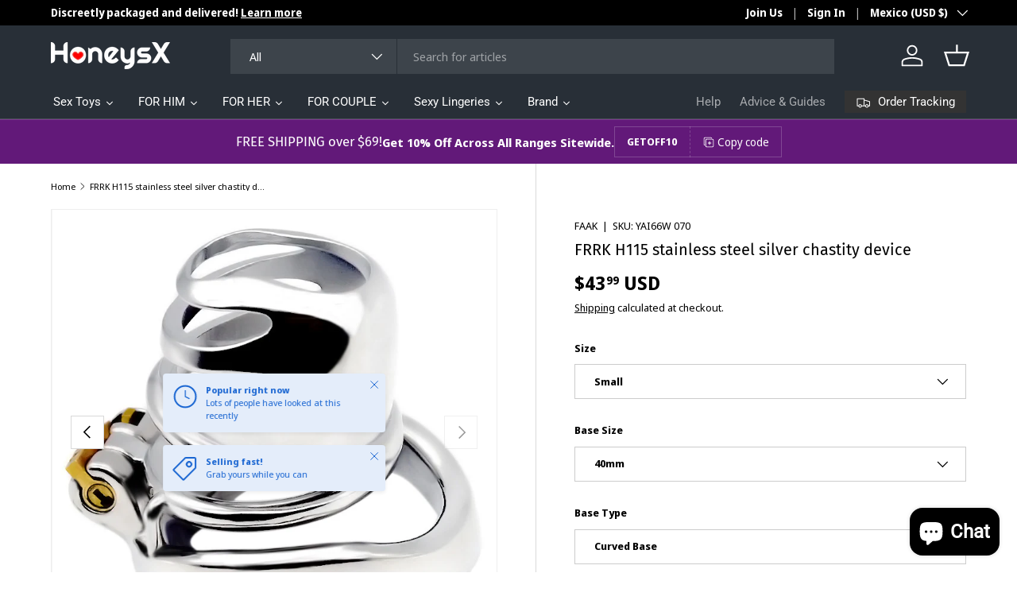

--- FILE ---
content_type: text/html; charset=utf-8
request_url: https://www.honeysx.com/en-mx/products/frrk-h115-stainless-steel-silver-chastity-device
body_size: 57765
content:















<!doctype html>
<html class="no-js" lang="en" dir="ltr">
<head><meta charset="utf-8">
<meta name="viewport" content="width=device-width,initial-scale=1">
<title>FRRK H115 stainless steel silver chastity device &ndash; honeysx</title><link rel="canonical" href="https://www.honeysx.com/en-mx/products/frrk-h115-stainless-steel-silver-chastity-device"><meta name="description" content="With a unique dragon night fury toothless whale fish animal shaped design, this cage will allow your man to pee without having to take off the cage."><meta property="og:site_name" content="honeysx">
<meta property="og:url" content="https://www.honeysx.com/en-mx/products/frrk-h115-stainless-steel-silver-chastity-device">
<meta property="og:title" content="FRRK H115 stainless steel silver chastity device">
<meta property="og:type" content="product">
<meta property="og:description" content="With a unique dragon night fury toothless whale fish animal shaped design, this cage will allow your man to pee without having to take off the cage."><meta property="og:image" content="http://www.honeysx.com/cdn/shop/products/manchastitycagepeniscageformalechastitydevicemetalchastitycage.jpg?crop=center&height=1200&v=1634874823&width=1200">
  <meta property="og:image:secure_url" content="https://www.honeysx.com/cdn/shop/products/manchastitycagepeniscageformalechastitydevicemetalchastitycage.jpg?crop=center&height=1200&v=1634874823&width=1200">
  <meta property="og:image:width" content="750">
  <meta property="og:image:height" content="750"><meta property="og:price:amount" content="43.99">
  <meta property="og:price:currency" content="USD"><meta name="twitter:site" content="@https://x.com/Honeysxstore"><meta name="twitter:card" content="summary_large_image">
<meta name="twitter:title" content="FRRK H115 stainless steel silver chastity device">
<meta name="twitter:description" content="With a unique dragon night fury toothless whale fish animal shaped design, this cage will allow your man to pee without having to take off the cage.">
<link rel="preload" href="//www.honeysx.com/cdn/shop/t/13/assets/main.css?v=171986751195675404661728382221" as="style"><style data-shopify>
@font-face {
  font-family: "Noto Sans Display";
  font-weight: 400;
  font-style: normal;
  font-display: swap;
  src: url("//www.honeysx.com/cdn/fonts/noto_sans_display/notosansdisplay_n4.6e40e262d89cfb66b08511b66a1661d28e47121f.woff2") format("woff2"),
       url("//www.honeysx.com/cdn/fonts/noto_sans_display/notosansdisplay_n4.a6db5bccb7c69a790647fdb0790ff2a7d380aee2.woff") format("woff");
}
@font-face {
  font-family: "Noto Sans Display";
  font-weight: 700;
  font-style: normal;
  font-display: swap;
  src: url("//www.honeysx.com/cdn/fonts/noto_sans_display/notosansdisplay_n7.f0aae6d9f7415649f065ae8a22e3c6baead78f8a.woff2") format("woff2"),
       url("//www.honeysx.com/cdn/fonts/noto_sans_display/notosansdisplay_n7.c7773a3fcbb5f6fb15f694a6bfaf6aadd41228f7.woff") format("woff");
}
@font-face {
  font-family: "Noto Sans Display";
  font-weight: 400;
  font-style: italic;
  font-display: swap;
  src: url("//www.honeysx.com/cdn/fonts/noto_sans_display/notosansdisplay_i4.45a1805847fee4143bd6d63d593f3cf3359bbf3c.woff2") format("woff2"),
       url("//www.honeysx.com/cdn/fonts/noto_sans_display/notosansdisplay_i4.d8bdebb04d12dbaf1349a77101fbe555489fde58.woff") format("woff");
}
@font-face {
  font-family: "Noto Sans Display";
  font-weight: 700;
  font-style: italic;
  font-display: swap;
  src: url("//www.honeysx.com/cdn/fonts/noto_sans_display/notosansdisplay_i7.91a1bafe47f81a1fc3d1af9e45a3d51dd8253e62.woff2") format("woff2"),
       url("//www.honeysx.com/cdn/fonts/noto_sans_display/notosansdisplay_i7.ce896cb1a63be1b7b45d359a23c86235cb39deb2.woff") format("woff");
}
@font-face {
  font-family: "Fira Sans";
  font-weight: 400;
  font-style: normal;
  font-display: swap;
  src: url("//www.honeysx.com/cdn/fonts/fira_sans/firasans_n4.2bbe25c7eff81f2190328b1f4c09fff694a30391.woff2") format("woff2"),
       url("//www.honeysx.com/cdn/fonts/fira_sans/firasans_n4.3080da6df53473deabf85f231151766e88fe58e5.woff") format("woff");
}
@font-face {
  font-family: Roboto;
  font-weight: 400;
  font-style: normal;
  font-display: swap;
  src: url("//www.honeysx.com/cdn/fonts/roboto/roboto_n4.2019d890f07b1852f56ce63ba45b2db45d852cba.woff2") format("woff2"),
       url("//www.honeysx.com/cdn/fonts/roboto/roboto_n4.238690e0007583582327135619c5f7971652fa9d.woff") format("woff");
}
:root {
      --bg-color: 255 255 255 / 1.0;
      --bg-color-og: 255 255 255 / 1.0;
      --heading-color: 0 0 0;
      --text-color: 0 0 0;
      --text-color-og: 0 0 0;
      --scrollbar-color: 0 0 0;
      --link-color: 0 0 0;
      --link-color-og: 0 0 0;
      --star-color: 255 215 55;--swatch-border-color-default: 204 204 204;
        --swatch-border-color-active: 128 128 128;
        --swatch-card-size: 24px;
        --swatch-variant-picker-size: 64px;--color-scheme-1-bg: 245 245 245 / 1.0;
      --color-scheme-1-grad: linear-gradient(46deg, rgba(245, 245, 245, 1) 13%, rgba(249, 249, 249, 1) 86%);
      --color-scheme-1-heading: 0 0 0;
      --color-scheme-1-text: 0 0 0;
      --color-scheme-1-btn-bg: 98 25 121;
      --color-scheme-1-btn-text: 255 255 255;
      --color-scheme-1-btn-bg-hover: 131 65 152;--color-scheme-2-bg: 46 46 46 / 1.0;
      --color-scheme-2-grad: linear-gradient(180deg, rgba(46, 46, 46, 1), rgba(46, 46, 46, 1) 100%);
      --color-scheme-2-heading: 255 255 255;
      --color-scheme-2-text: 255 255 255;
      --color-scheme-2-btn-bg: 98 25 121;
      --color-scheme-2-btn-text: 255 255 255;
      --color-scheme-2-btn-bg-hover: 131 65 152;--color-scheme-3-bg: 98 25 121 / 1.0;
      --color-scheme-3-grad: linear-gradient(180deg, rgba(98, 25, 121, 1), rgba(98, 25, 121, 1) 100%);
      --color-scheme-3-heading: 255 255 255;
      --color-scheme-3-text: 255 255 255;
      --color-scheme-3-btn-bg: 255 255 255;
      --color-scheme-3-btn-text: 98 25 121;
      --color-scheme-3-btn-bg-hover: 238 231 241;

      --drawer-bg-color: 255 255 255 / 1.0;
      --drawer-text-color: 0 0 0;

      --panel-bg-color: 245 245 245 / 1.0;
      --panel-heading-color: 0 0 0;
      --panel-text-color: 0 0 0;

      --in-stock-text-color: 13 164 74;
      --low-stock-text-color: 54 55 55;
      --very-low-stock-text-color: 227 43 43;
      --no-stock-text-color: 7 7 7;
      --no-stock-backordered-text-color: 119 119 119;

      --error-bg-color: 252 237 238;
      --error-text-color: 180 12 28;
      --success-bg-color: 232 246 234;
      --success-text-color: 44 126 63;
      --info-bg-color: 228 237 250;
      --info-text-color: 26 102 210;

      --heading-font-family: "Fira Sans", sans-serif;
      --heading-font-style: normal;
      --heading-font-weight: 400;
      --heading-scale-start: 2;

      --navigation-font-family: Roboto, sans-serif;
      --navigation-font-style: normal;
      --navigation-font-weight: 400;--heading-text-transform: none;
--subheading-text-transform: none;
      --body-font-family: "Noto Sans Display", sans-serif;
      --body-font-style: normal;
      --body-font-weight: 400;
      --body-font-size: 15;

      --section-gap: 64;
      --heading-gap: calc(8 * var(--space-unit));--grid-column-gap: 20px;--btn-bg-color: 98 25 121;
      --btn-bg-hover-color: 131 65 152;
      --btn-text-color: 255 255 255;
      --btn-bg-color-og: 98 25 121;
      --btn-text-color-og: 255 255 255;
      --btn-alt-bg-color: 255 255 255;
      --btn-alt-bg-alpha: 1.0;
      --btn-alt-text-color: 0 0 0;
      --btn-border-width: 1px;
      --btn-padding-y: 12px;

      

      --btn-lg-border-radius: 50%;
      --btn-icon-border-radius: 50%;
      --input-with-btn-inner-radius: var(--btn-border-radius);

      --input-bg-color: 255 255 255 / 1.0;
      --input-text-color: 0 0 0;
      --input-border-width: 1px;
      --input-border-radius: 0px;
      --textarea-border-radius: 0px;
      --input-bg-color-diff-3: #f7f7f7;
      --input-bg-color-diff-6: #f0f0f0;

      --modal-border-radius: 0px;
      --modal-overlay-color: 0 0 0;
      --modal-overlay-opacity: 0.4;
      --drawer-border-radius: 0px;
      --overlay-border-radius: 0px;--custom-label-bg-color: 129 244 225;
      --custom-label-text-color: 7 7 7;--sale-label-bg-color: 227 43 43;
      --sale-label-text-color: 255 255 255;--sold-out-label-bg-color: 46 46 46;
      --sold-out-label-text-color: 255 255 255;--preorder-label-bg-color: 86 203 249;
      --preorder-label-text-color: 0 0 0;

      --page-width: 1500px;
      --gutter-sm: 20px;
      --gutter-md: 32px;
      --gutter-lg: 64px;

      --payment-terms-bg-color: #ffffff;

      --coll-card-bg-color: #f5f5f5;
      --coll-card-border-color: #ffffff;--card-bg-color: #f5f5f5;
      --card-text-color: 7 7 7;
      --card-border-color: #ffffff;
        
          --aos-animate-duration: 1s;
        

        
          --aos-min-width: 0;
        
      

      --reading-width: 48em;
    }

    @media (max-width: 769px) {
      :root {
        --reading-width: 36em;
      }
    }
  </style><link rel="stylesheet" href="//www.honeysx.com/cdn/shop/t/13/assets/main.css?v=171986751195675404661728382221">
  <script src="//www.honeysx.com/cdn/shop/t/13/assets/main.js?v=2414140005931730311728382221" defer="defer"></script><link rel="preload" href="//www.honeysx.com/cdn/fonts/noto_sans_display/notosansdisplay_n4.6e40e262d89cfb66b08511b66a1661d28e47121f.woff2" as="font" type="font/woff2" crossorigin fetchpriority="high"><link rel="preload" href="//www.honeysx.com/cdn/fonts/fira_sans/firasans_n4.2bbe25c7eff81f2190328b1f4c09fff694a30391.woff2" as="font" type="font/woff2" crossorigin fetchpriority="high">
  <script>window.performance && window.performance.mark && window.performance.mark('shopify.content_for_header.start');</script><meta name="google-site-verification" content="AsRKajdQCAegab2JU-3Bb87o6IzNxmAWFWB5o6LdfUw">
<meta id="shopify-digital-wallet" name="shopify-digital-wallet" content="/55083630752/digital_wallets/dialog">
<meta name="shopify-checkout-api-token" content="dc315749a4af5894abe8dbb7231350c3">
<meta id="in-context-paypal-metadata" data-shop-id="55083630752" data-venmo-supported="false" data-environment="production" data-locale="en_US" data-paypal-v4="true" data-currency="USD">
<link rel="alternate" hreflang="x-default" href="https://www.honeysx.com/products/frrk-h115-stainless-steel-silver-chastity-device">
<link rel="alternate" hreflang="en" href="https://www.honeysx.com/products/frrk-h115-stainless-steel-silver-chastity-device">
<link rel="alternate" hreflang="fr" href="https://www.honeysx.com/fr/products/frrk-h115-stainless-steel-silver-chastity-device">
<link rel="alternate" hreflang="it" href="https://www.honeysx.com/it/products/frrk-h115-stainless-steel-silver-chastity-device">
<link rel="alternate" hreflang="es" href="https://www.honeysx.com/es/products/frrk-h115-stainless-steel-silver-chastity-device">
<link rel="alternate" hreflang="de" href="https://www.honeysx.com/de/products/frrk-h115-stainless-steel-silver-chastity-device">
<link rel="alternate" hreflang="en-MX" href="https://www.honeysx.com/en-mx/products/frrk-h115-stainless-steel-silver-chastity-device">
<link rel="alternate" type="application/json+oembed" href="https://www.honeysx.com/en-mx/products/frrk-h115-stainless-steel-silver-chastity-device.oembed">
<script async="async" src="/checkouts/internal/preloads.js?locale=en-MX"></script>
<script id="shopify-features" type="application/json">{"accessToken":"dc315749a4af5894abe8dbb7231350c3","betas":["rich-media-storefront-analytics"],"domain":"www.honeysx.com","predictiveSearch":true,"shopId":55083630752,"locale":"en"}</script>
<script>var Shopify = Shopify || {};
Shopify.shop = "honeysx.myshopify.com";
Shopify.locale = "en";
Shopify.currency = {"active":"USD","rate":"1.0"};
Shopify.country = "MX";
Shopify.theme = {"name":"enterprise-v1-5","id":145744199895,"schema_name":"A Enterprise","schema_version":"1.5.2","theme_store_id":null,"role":"main"};
Shopify.theme.handle = "null";
Shopify.theme.style = {"id":null,"handle":null};
Shopify.cdnHost = "www.honeysx.com/cdn";
Shopify.routes = Shopify.routes || {};
Shopify.routes.root = "/en-mx/";</script>
<script type="module">!function(o){(o.Shopify=o.Shopify||{}).modules=!0}(window);</script>
<script>!function(o){function n(){var o=[];function n(){o.push(Array.prototype.slice.apply(arguments))}return n.q=o,n}var t=o.Shopify=o.Shopify||{};t.loadFeatures=n(),t.autoloadFeatures=n()}(window);</script>
<script id="shop-js-analytics" type="application/json">{"pageType":"product"}</script>
<script defer="defer" async type="module" src="//www.honeysx.com/cdn/shopifycloud/shop-js/modules/v2/client.init-shop-cart-sync_BdyHc3Nr.en.esm.js"></script>
<script defer="defer" async type="module" src="//www.honeysx.com/cdn/shopifycloud/shop-js/modules/v2/chunk.common_Daul8nwZ.esm.js"></script>
<script type="module">
  await import("//www.honeysx.com/cdn/shopifycloud/shop-js/modules/v2/client.init-shop-cart-sync_BdyHc3Nr.en.esm.js");
await import("//www.honeysx.com/cdn/shopifycloud/shop-js/modules/v2/chunk.common_Daul8nwZ.esm.js");

  window.Shopify.SignInWithShop?.initShopCartSync?.({"fedCMEnabled":true,"windoidEnabled":true});

</script>
<script>(function() {
  var isLoaded = false;
  function asyncLoad() {
    if (isLoaded) return;
    isLoaded = true;
    var urls = ["https:\/\/cdn.vstar.app\/static\/js\/thankyou.js?shop=honeysx.myshopify.com"];
    for (var i = 0; i < urls.length; i++) {
      var s = document.createElement('script');
      s.type = 'text/javascript';
      s.async = true;
      s.src = urls[i];
      var x = document.getElementsByTagName('script')[0];
      x.parentNode.insertBefore(s, x);
    }
  };
  if(window.attachEvent) {
    window.attachEvent('onload', asyncLoad);
  } else {
    window.addEventListener('load', asyncLoad, false);
  }
})();</script>
<script id="__st">var __st={"a":55083630752,"offset":28800,"reqid":"7f2215e7-310d-4e8e-8f16-311360c1314d-1769000058","pageurl":"www.honeysx.com\/en-mx\/products\/frrk-h115-stainless-steel-silver-chastity-device","u":"911607e7d41d","p":"product","rtyp":"product","rid":7090233278624};</script>
<script>window.ShopifyPaypalV4VisibilityTracking = true;</script>
<script id="captcha-bootstrap">!function(){'use strict';const t='contact',e='account',n='new_comment',o=[[t,t],['blogs',n],['comments',n],[t,'customer']],c=[[e,'customer_login'],[e,'guest_login'],[e,'recover_customer_password'],[e,'create_customer']],r=t=>t.map((([t,e])=>`form[action*='/${t}']:not([data-nocaptcha='true']) input[name='form_type'][value='${e}']`)).join(','),a=t=>()=>t?[...document.querySelectorAll(t)].map((t=>t.form)):[];function s(){const t=[...o],e=r(t);return a(e)}const i='password',u='form_key',d=['recaptcha-v3-token','g-recaptcha-response','h-captcha-response',i],f=()=>{try{return window.sessionStorage}catch{return}},m='__shopify_v',_=t=>t.elements[u];function p(t,e,n=!1){try{const o=window.sessionStorage,c=JSON.parse(o.getItem(e)),{data:r}=function(t){const{data:e,action:n}=t;return t[m]||n?{data:e,action:n}:{data:t,action:n}}(c);for(const[e,n]of Object.entries(r))t.elements[e]&&(t.elements[e].value=n);n&&o.removeItem(e)}catch(o){console.error('form repopulation failed',{error:o})}}const l='form_type',E='cptcha';function T(t){t.dataset[E]=!0}const w=window,h=w.document,L='Shopify',v='ce_forms',y='captcha';let A=!1;((t,e)=>{const n=(g='f06e6c50-85a8-45c8-87d0-21a2b65856fe',I='https://cdn.shopify.com/shopifycloud/storefront-forms-hcaptcha/ce_storefront_forms_captcha_hcaptcha.v1.5.2.iife.js',D={infoText:'Protected by hCaptcha',privacyText:'Privacy',termsText:'Terms'},(t,e,n)=>{const o=w[L][v],c=o.bindForm;if(c)return c(t,g,e,D).then(n);var r;o.q.push([[t,g,e,D],n]),r=I,A||(h.body.append(Object.assign(h.createElement('script'),{id:'captcha-provider',async:!0,src:r})),A=!0)});var g,I,D;w[L]=w[L]||{},w[L][v]=w[L][v]||{},w[L][v].q=[],w[L][y]=w[L][y]||{},w[L][y].protect=function(t,e){n(t,void 0,e),T(t)},Object.freeze(w[L][y]),function(t,e,n,w,h,L){const[v,y,A,g]=function(t,e,n){const i=e?o:[],u=t?c:[],d=[...i,...u],f=r(d),m=r(i),_=r(d.filter((([t,e])=>n.includes(e))));return[a(f),a(m),a(_),s()]}(w,h,L),I=t=>{const e=t.target;return e instanceof HTMLFormElement?e:e&&e.form},D=t=>v().includes(t);t.addEventListener('submit',(t=>{const e=I(t);if(!e)return;const n=D(e)&&!e.dataset.hcaptchaBound&&!e.dataset.recaptchaBound,o=_(e),c=g().includes(e)&&(!o||!o.value);(n||c)&&t.preventDefault(),c&&!n&&(function(t){try{if(!f())return;!function(t){const e=f();if(!e)return;const n=_(t);if(!n)return;const o=n.value;o&&e.removeItem(o)}(t);const e=Array.from(Array(32),(()=>Math.random().toString(36)[2])).join('');!function(t,e){_(t)||t.append(Object.assign(document.createElement('input'),{type:'hidden',name:u})),t.elements[u].value=e}(t,e),function(t,e){const n=f();if(!n)return;const o=[...t.querySelectorAll(`input[type='${i}']`)].map((({name:t})=>t)),c=[...d,...o],r={};for(const[a,s]of new FormData(t).entries())c.includes(a)||(r[a]=s);n.setItem(e,JSON.stringify({[m]:1,action:t.action,data:r}))}(t,e)}catch(e){console.error('failed to persist form',e)}}(e),e.submit())}));const S=(t,e)=>{t&&!t.dataset[E]&&(n(t,e.some((e=>e===t))),T(t))};for(const o of['focusin','change'])t.addEventListener(o,(t=>{const e=I(t);D(e)&&S(e,y())}));const B=e.get('form_key'),M=e.get(l),P=B&&M;t.addEventListener('DOMContentLoaded',(()=>{const t=y();if(P)for(const e of t)e.elements[l].value===M&&p(e,B);[...new Set([...A(),...v().filter((t=>'true'===t.dataset.shopifyCaptcha))])].forEach((e=>S(e,t)))}))}(h,new URLSearchParams(w.location.search),n,t,e,['guest_login'])})(!0,!0)}();</script>
<script integrity="sha256-4kQ18oKyAcykRKYeNunJcIwy7WH5gtpwJnB7kiuLZ1E=" data-source-attribution="shopify.loadfeatures" defer="defer" src="//www.honeysx.com/cdn/shopifycloud/storefront/assets/storefront/load_feature-a0a9edcb.js" crossorigin="anonymous"></script>
<script data-source-attribution="shopify.dynamic_checkout.dynamic.init">var Shopify=Shopify||{};Shopify.PaymentButton=Shopify.PaymentButton||{isStorefrontPortableWallets:!0,init:function(){window.Shopify.PaymentButton.init=function(){};var t=document.createElement("script");t.src="https://www.honeysx.com/cdn/shopifycloud/portable-wallets/latest/portable-wallets.en.js",t.type="module",document.head.appendChild(t)}};
</script>
<script data-source-attribution="shopify.dynamic_checkout.buyer_consent">
  function portableWalletsHideBuyerConsent(e){var t=document.getElementById("shopify-buyer-consent"),n=document.getElementById("shopify-subscription-policy-button");t&&n&&(t.classList.add("hidden"),t.setAttribute("aria-hidden","true"),n.removeEventListener("click",e))}function portableWalletsShowBuyerConsent(e){var t=document.getElementById("shopify-buyer-consent"),n=document.getElementById("shopify-subscription-policy-button");t&&n&&(t.classList.remove("hidden"),t.removeAttribute("aria-hidden"),n.addEventListener("click",e))}window.Shopify?.PaymentButton&&(window.Shopify.PaymentButton.hideBuyerConsent=portableWalletsHideBuyerConsent,window.Shopify.PaymentButton.showBuyerConsent=portableWalletsShowBuyerConsent);
</script>
<script>
  function portableWalletsCleanup(e){e&&e.src&&console.error("Failed to load portable wallets script "+e.src);var t=document.querySelectorAll("shopify-accelerated-checkout .shopify-payment-button__skeleton, shopify-accelerated-checkout-cart .wallet-cart-button__skeleton"),e=document.getElementById("shopify-buyer-consent");for(let e=0;e<t.length;e++)t[e].remove();e&&e.remove()}function portableWalletsNotLoadedAsModule(e){e instanceof ErrorEvent&&"string"==typeof e.message&&e.message.includes("import.meta")&&"string"==typeof e.filename&&e.filename.includes("portable-wallets")&&(window.removeEventListener("error",portableWalletsNotLoadedAsModule),window.Shopify.PaymentButton.failedToLoad=e,"loading"===document.readyState?document.addEventListener("DOMContentLoaded",window.Shopify.PaymentButton.init):window.Shopify.PaymentButton.init())}window.addEventListener("error",portableWalletsNotLoadedAsModule);
</script>

<script type="module" src="https://www.honeysx.com/cdn/shopifycloud/portable-wallets/latest/portable-wallets.en.js" onError="portableWalletsCleanup(this)" crossorigin="anonymous"></script>
<script nomodule>
  document.addEventListener("DOMContentLoaded", portableWalletsCleanup);
</script>

<link id="shopify-accelerated-checkout-styles" rel="stylesheet" media="screen" href="https://www.honeysx.com/cdn/shopifycloud/portable-wallets/latest/accelerated-checkout-backwards-compat.css" crossorigin="anonymous">
<style id="shopify-accelerated-checkout-cart">
        #shopify-buyer-consent {
  margin-top: 1em;
  display: inline-block;
  width: 100%;
}

#shopify-buyer-consent.hidden {
  display: none;
}

#shopify-subscription-policy-button {
  background: none;
  border: none;
  padding: 0;
  text-decoration: underline;
  font-size: inherit;
  cursor: pointer;
}

#shopify-subscription-policy-button::before {
  box-shadow: none;
}

      </style>
<script id="sections-script" data-sections="header,footer" defer="defer" src="//www.honeysx.com/cdn/shop/t/13/compiled_assets/scripts.js?v=7122"></script>
<script>window.performance && window.performance.mark && window.performance.mark('shopify.content_for_header.end');</script>
  <!-- "snippets/shogun-products.liquid" was not rendered, the associated app was uninstalled -->


    <script src="//www.honeysx.com/cdn/shop/t/13/assets/animate-on-scroll.js?v=15249566486942820451728382220" defer="defer"></script>
    <link rel="stylesheet" href="//www.honeysx.com/cdn/shop/t/13/assets/animate-on-scroll.css?v=116194678796051782541728382220">
  

  <script>document.documentElement.className = document.documentElement.className.replace('no-js', 'js');</script><!-- CC Custom Head Start --><!-- CC Custom Head End -->


  <!-- "snippets/shogun-head.liquid" was not rendered, the associated app was uninstalled -->
<script src="https://cdn.shopify.com/extensions/e8878072-2f6b-4e89-8082-94b04320908d/inbox-1254/assets/inbox-chat-loader.js" type="text/javascript" defer="defer"></script>
<link href="https://monorail-edge.shopifysvc.com" rel="dns-prefetch">
<script>(function(){if ("sendBeacon" in navigator && "performance" in window) {try {var session_token_from_headers = performance.getEntriesByType('navigation')[0].serverTiming.find(x => x.name == '_s').description;} catch {var session_token_from_headers = undefined;}var session_cookie_matches = document.cookie.match(/_shopify_s=([^;]*)/);var session_token_from_cookie = session_cookie_matches && session_cookie_matches.length === 2 ? session_cookie_matches[1] : "";var session_token = session_token_from_headers || session_token_from_cookie || "";function handle_abandonment_event(e) {var entries = performance.getEntries().filter(function(entry) {return /monorail-edge.shopifysvc.com/.test(entry.name);});if (!window.abandonment_tracked && entries.length === 0) {window.abandonment_tracked = true;var currentMs = Date.now();var navigation_start = performance.timing.navigationStart;var payload = {shop_id: 55083630752,url: window.location.href,navigation_start,duration: currentMs - navigation_start,session_token,page_type: "product"};window.navigator.sendBeacon("https://monorail-edge.shopifysvc.com/v1/produce", JSON.stringify({schema_id: "online_store_buyer_site_abandonment/1.1",payload: payload,metadata: {event_created_at_ms: currentMs,event_sent_at_ms: currentMs}}));}}window.addEventListener('pagehide', handle_abandonment_event);}}());</script>
<script id="web-pixels-manager-setup">(function e(e,d,r,n,o){if(void 0===o&&(o={}),!Boolean(null===(a=null===(i=window.Shopify)||void 0===i?void 0:i.analytics)||void 0===a?void 0:a.replayQueue)){var i,a;window.Shopify=window.Shopify||{};var t=window.Shopify;t.analytics=t.analytics||{};var s=t.analytics;s.replayQueue=[],s.publish=function(e,d,r){return s.replayQueue.push([e,d,r]),!0};try{self.performance.mark("wpm:start")}catch(e){}var l=function(){var e={modern:/Edge?\/(1{2}[4-9]|1[2-9]\d|[2-9]\d{2}|\d{4,})\.\d+(\.\d+|)|Firefox\/(1{2}[4-9]|1[2-9]\d|[2-9]\d{2}|\d{4,})\.\d+(\.\d+|)|Chrom(ium|e)\/(9{2}|\d{3,})\.\d+(\.\d+|)|(Maci|X1{2}).+ Version\/(15\.\d+|(1[6-9]|[2-9]\d|\d{3,})\.\d+)([,.]\d+|)( \(\w+\)|)( Mobile\/\w+|) Safari\/|Chrome.+OPR\/(9{2}|\d{3,})\.\d+\.\d+|(CPU[ +]OS|iPhone[ +]OS|CPU[ +]iPhone|CPU IPhone OS|CPU iPad OS)[ +]+(15[._]\d+|(1[6-9]|[2-9]\d|\d{3,})[._]\d+)([._]\d+|)|Android:?[ /-](13[3-9]|1[4-9]\d|[2-9]\d{2}|\d{4,})(\.\d+|)(\.\d+|)|Android.+Firefox\/(13[5-9]|1[4-9]\d|[2-9]\d{2}|\d{4,})\.\d+(\.\d+|)|Android.+Chrom(ium|e)\/(13[3-9]|1[4-9]\d|[2-9]\d{2}|\d{4,})\.\d+(\.\d+|)|SamsungBrowser\/([2-9]\d|\d{3,})\.\d+/,legacy:/Edge?\/(1[6-9]|[2-9]\d|\d{3,})\.\d+(\.\d+|)|Firefox\/(5[4-9]|[6-9]\d|\d{3,})\.\d+(\.\d+|)|Chrom(ium|e)\/(5[1-9]|[6-9]\d|\d{3,})\.\d+(\.\d+|)([\d.]+$|.*Safari\/(?![\d.]+ Edge\/[\d.]+$))|(Maci|X1{2}).+ Version\/(10\.\d+|(1[1-9]|[2-9]\d|\d{3,})\.\d+)([,.]\d+|)( \(\w+\)|)( Mobile\/\w+|) Safari\/|Chrome.+OPR\/(3[89]|[4-9]\d|\d{3,})\.\d+\.\d+|(CPU[ +]OS|iPhone[ +]OS|CPU[ +]iPhone|CPU IPhone OS|CPU iPad OS)[ +]+(10[._]\d+|(1[1-9]|[2-9]\d|\d{3,})[._]\d+)([._]\d+|)|Android:?[ /-](13[3-9]|1[4-9]\d|[2-9]\d{2}|\d{4,})(\.\d+|)(\.\d+|)|Mobile Safari.+OPR\/([89]\d|\d{3,})\.\d+\.\d+|Android.+Firefox\/(13[5-9]|1[4-9]\d|[2-9]\d{2}|\d{4,})\.\d+(\.\d+|)|Android.+Chrom(ium|e)\/(13[3-9]|1[4-9]\d|[2-9]\d{2}|\d{4,})\.\d+(\.\d+|)|Android.+(UC? ?Browser|UCWEB|U3)[ /]?(15\.([5-9]|\d{2,})|(1[6-9]|[2-9]\d|\d{3,})\.\d+)\.\d+|SamsungBrowser\/(5\.\d+|([6-9]|\d{2,})\.\d+)|Android.+MQ{2}Browser\/(14(\.(9|\d{2,})|)|(1[5-9]|[2-9]\d|\d{3,})(\.\d+|))(\.\d+|)|K[Aa][Ii]OS\/(3\.\d+|([4-9]|\d{2,})\.\d+)(\.\d+|)/},d=e.modern,r=e.legacy,n=navigator.userAgent;return n.match(d)?"modern":n.match(r)?"legacy":"unknown"}(),u="modern"===l?"modern":"legacy",c=(null!=n?n:{modern:"",legacy:""})[u],f=function(e){return[e.baseUrl,"/wpm","/b",e.hashVersion,"modern"===e.buildTarget?"m":"l",".js"].join("")}({baseUrl:d,hashVersion:r,buildTarget:u}),m=function(e){var d=e.version,r=e.bundleTarget,n=e.surface,o=e.pageUrl,i=e.monorailEndpoint;return{emit:function(e){var a=e.status,t=e.errorMsg,s=(new Date).getTime(),l=JSON.stringify({metadata:{event_sent_at_ms:s},events:[{schema_id:"web_pixels_manager_load/3.1",payload:{version:d,bundle_target:r,page_url:o,status:a,surface:n,error_msg:t},metadata:{event_created_at_ms:s}}]});if(!i)return console&&console.warn&&console.warn("[Web Pixels Manager] No Monorail endpoint provided, skipping logging."),!1;try{return self.navigator.sendBeacon.bind(self.navigator)(i,l)}catch(e){}var u=new XMLHttpRequest;try{return u.open("POST",i,!0),u.setRequestHeader("Content-Type","text/plain"),u.send(l),!0}catch(e){return console&&console.warn&&console.warn("[Web Pixels Manager] Got an unhandled error while logging to Monorail."),!1}}}}({version:r,bundleTarget:l,surface:e.surface,pageUrl:self.location.href,monorailEndpoint:e.monorailEndpoint});try{o.browserTarget=l,function(e){var d=e.src,r=e.async,n=void 0===r||r,o=e.onload,i=e.onerror,a=e.sri,t=e.scriptDataAttributes,s=void 0===t?{}:t,l=document.createElement("script"),u=document.querySelector("head"),c=document.querySelector("body");if(l.async=n,l.src=d,a&&(l.integrity=a,l.crossOrigin="anonymous"),s)for(var f in s)if(Object.prototype.hasOwnProperty.call(s,f))try{l.dataset[f]=s[f]}catch(e){}if(o&&l.addEventListener("load",o),i&&l.addEventListener("error",i),u)u.appendChild(l);else{if(!c)throw new Error("Did not find a head or body element to append the script");c.appendChild(l)}}({src:f,async:!0,onload:function(){if(!function(){var e,d;return Boolean(null===(d=null===(e=window.Shopify)||void 0===e?void 0:e.analytics)||void 0===d?void 0:d.initialized)}()){var d=window.webPixelsManager.init(e)||void 0;if(d){var r=window.Shopify.analytics;r.replayQueue.forEach((function(e){var r=e[0],n=e[1],o=e[2];d.publishCustomEvent(r,n,o)})),r.replayQueue=[],r.publish=d.publishCustomEvent,r.visitor=d.visitor,r.initialized=!0}}},onerror:function(){return m.emit({status:"failed",errorMsg:"".concat(f," has failed to load")})},sri:function(e){var d=/^sha384-[A-Za-z0-9+/=]+$/;return"string"==typeof e&&d.test(e)}(c)?c:"",scriptDataAttributes:o}),m.emit({status:"loading"})}catch(e){m.emit({status:"failed",errorMsg:(null==e?void 0:e.message)||"Unknown error"})}}})({shopId: 55083630752,storefrontBaseUrl: "https://www.honeysx.com",extensionsBaseUrl: "https://extensions.shopifycdn.com/cdn/shopifycloud/web-pixels-manager",monorailEndpoint: "https://monorail-edge.shopifysvc.com/unstable/produce_batch",surface: "storefront-renderer",enabledBetaFlags: ["2dca8a86"],webPixelsConfigList: [{"id":"997523671","configuration":"{\"pixel_id\":\"685418521118438\",\"pixel_type\":\"facebook_pixel\"}","eventPayloadVersion":"v1","runtimeContext":"OPEN","scriptVersion":"ca16bc87fe92b6042fbaa3acc2fbdaa6","type":"APP","apiClientId":2329312,"privacyPurposes":["ANALYTICS","MARKETING","SALE_OF_DATA"],"dataSharingAdjustments":{"protectedCustomerApprovalScopes":["read_customer_address","read_customer_email","read_customer_name","read_customer_personal_data","read_customer_phone"]}},{"id":"985333975","configuration":"{\"shopId\": \"55083630752\", \"domain\": \"https:\/\/api.trustoo.io\/\"}","eventPayloadVersion":"v1","runtimeContext":"STRICT","scriptVersion":"ba09fa9fe3be54bc43d59b10cafc99bb","type":"APP","apiClientId":6212459,"privacyPurposes":["ANALYTICS","SALE_OF_DATA"],"dataSharingAdjustments":{"protectedCustomerApprovalScopes":["read_customer_address","read_customer_email","read_customer_name","read_customer_personal_data","read_customer_phone"]}},{"id":"547324119","configuration":"{\"config\":\"{\\\"pixel_id\\\":\\\"GT-PHG6DM9\\\",\\\"gtag_events\\\":[{\\\"type\\\":\\\"purchase\\\",\\\"action_label\\\":\\\"MC-M0Q7VCQWEY\\\"},{\\\"type\\\":\\\"page_view\\\",\\\"action_label\\\":\\\"MC-M0Q7VCQWEY\\\"},{\\\"type\\\":\\\"view_item\\\",\\\"action_label\\\":\\\"MC-M0Q7VCQWEY\\\"}],\\\"enable_monitoring_mode\\\":false}\"}","eventPayloadVersion":"v1","runtimeContext":"OPEN","scriptVersion":"b2a88bafab3e21179ed38636efcd8a93","type":"APP","apiClientId":1780363,"privacyPurposes":[],"dataSharingAdjustments":{"protectedCustomerApprovalScopes":["read_customer_address","read_customer_email","read_customer_name","read_customer_personal_data","read_customer_phone"]}},{"id":"shopify-app-pixel","configuration":"{}","eventPayloadVersion":"v1","runtimeContext":"STRICT","scriptVersion":"0450","apiClientId":"shopify-pixel","type":"APP","privacyPurposes":["ANALYTICS","MARKETING"]},{"id":"shopify-custom-pixel","eventPayloadVersion":"v1","runtimeContext":"LAX","scriptVersion":"0450","apiClientId":"shopify-pixel","type":"CUSTOM","privacyPurposes":["ANALYTICS","MARKETING"]}],isMerchantRequest: false,initData: {"shop":{"name":"honeysx","paymentSettings":{"currencyCode":"USD"},"myshopifyDomain":"honeysx.myshopify.com","countryCode":"HK","storefrontUrl":"https:\/\/www.honeysx.com\/en-mx"},"customer":null,"cart":null,"checkout":null,"productVariants":[{"price":{"amount":43.99,"currencyCode":"USD"},"product":{"title":"FRRK H115 stainless steel silver chastity device","vendor":"FAAK","id":"7090233278624","untranslatedTitle":"FRRK H115 stainless steel silver chastity device","url":"\/en-mx\/products\/frrk-h115-stainless-steel-silver-chastity-device","type":"Chastity Devices"},"id":"41224681652384","image":{"src":"\/\/www.honeysx.com\/cdn\/shop\/products\/Q.jpg?v=1634875484"},"sku":"YAI66W 070","title":"Small \/ 40mm \/ Curved Base","untranslatedTitle":"Small \/ 40mm \/ Curved Base"},{"price":{"amount":43.99,"currencyCode":"USD"},"product":{"title":"FRRK H115 stainless steel silver chastity device","vendor":"FAAK","id":"7090233278624","untranslatedTitle":"FRRK H115 stainless steel silver chastity device","url":"\/en-mx\/products\/frrk-h115-stainless-steel-silver-chastity-device","type":"Chastity Devices"},"id":"41224681685152","image":{"src":"\/\/www.honeysx.com\/cdn\/shop\/products\/0.jpg?v=1634875473"},"sku":"YAI66W 071","title":"Small \/ 40mm \/ Circular Base","untranslatedTitle":"Small \/ 40mm \/ Circular Base"},{"price":{"amount":43.99,"currencyCode":"USD"},"product":{"title":"FRRK H115 stainless steel silver chastity device","vendor":"FAAK","id":"7090233278624","untranslatedTitle":"FRRK H115 stainless steel silver chastity device","url":"\/en-mx\/products\/frrk-h115-stainless-steel-silver-chastity-device","type":"Chastity Devices"},"id":"41224681717920","image":{"src":"\/\/www.honeysx.com\/cdn\/shop\/products\/Q.jpg?v=1634875484"},"sku":"YAI66W 072","title":"Small \/ 45mm \/ Curved Base","untranslatedTitle":"Small \/ 45mm \/ Curved Base"},{"price":{"amount":43.99,"currencyCode":"USD"},"product":{"title":"FRRK H115 stainless steel silver chastity device","vendor":"FAAK","id":"7090233278624","untranslatedTitle":"FRRK H115 stainless steel silver chastity device","url":"\/en-mx\/products\/frrk-h115-stainless-steel-silver-chastity-device","type":"Chastity Devices"},"id":"41224681750688","image":{"src":"\/\/www.honeysx.com\/cdn\/shop\/products\/0.jpg?v=1634875473"},"sku":"YAI66W 073","title":"Small \/ 45mm \/ Circular Base","untranslatedTitle":"Small \/ 45mm \/ Circular Base"},{"price":{"amount":43.99,"currencyCode":"USD"},"product":{"title":"FRRK H115 stainless steel silver chastity device","vendor":"FAAK","id":"7090233278624","untranslatedTitle":"FRRK H115 stainless steel silver chastity device","url":"\/en-mx\/products\/frrk-h115-stainless-steel-silver-chastity-device","type":"Chastity Devices"},"id":"41224681783456","image":{"src":"\/\/www.honeysx.com\/cdn\/shop\/products\/Q.jpg?v=1634875484"},"sku":"YAI66W 074","title":"Small \/ 50mm \/ Curved Base","untranslatedTitle":"Small \/ 50mm \/ Curved Base"},{"price":{"amount":43.99,"currencyCode":"USD"},"product":{"title":"FRRK H115 stainless steel silver chastity device","vendor":"FAAK","id":"7090233278624","untranslatedTitle":"FRRK H115 stainless steel silver chastity device","url":"\/en-mx\/products\/frrk-h115-stainless-steel-silver-chastity-device","type":"Chastity Devices"},"id":"41224681816224","image":{"src":"\/\/www.honeysx.com\/cdn\/shop\/products\/0.jpg?v=1634875473"},"sku":"YAI66W 075","title":"Small \/ 50mm \/ Circular Base","untranslatedTitle":"Small \/ 50mm \/ Circular Base"},{"price":{"amount":43.99,"currencyCode":"USD"},"product":{"title":"FRRK H115 stainless steel silver chastity device","vendor":"FAAK","id":"7090233278624","untranslatedTitle":"FRRK H115 stainless steel silver chastity device","url":"\/en-mx\/products\/frrk-h115-stainless-steel-silver-chastity-device","type":"Chastity Devices"},"id":"41224681848992","image":{"src":"\/\/www.honeysx.com\/cdn\/shop\/products\/HTB1q8xremSD3KVjSZFKq6z10VXau.jpg?v=1634875340"},"sku":"YAI66W 076","title":"Medium \/ 40mm \/ Curved Base","untranslatedTitle":"Medium \/ 40mm \/ Curved Base"},{"price":{"amount":43.99,"currencyCode":"USD"},"product":{"title":"FRRK H115 stainless steel silver chastity device","vendor":"FAAK","id":"7090233278624","untranslatedTitle":"FRRK H115 stainless steel silver chastity device","url":"\/en-mx\/products\/frrk-h115-stainless-steel-silver-chastity-device","type":"Chastity Devices"},"id":"41224681881760","image":{"src":"\/\/www.honeysx.com\/cdn\/shop\/products\/HTB1MQ7eaRSD3KVjSZFqq6A4bpXaw.jpg?v=1634875263"},"sku":"YAI66W 077","title":"Medium \/ 40mm \/ Circular Base","untranslatedTitle":"Medium \/ 40mm \/ Circular Base"},{"price":{"amount":43.99,"currencyCode":"USD"},"product":{"title":"FRRK H115 stainless steel silver chastity device","vendor":"FAAK","id":"7090233278624","untranslatedTitle":"FRRK H115 stainless steel silver chastity device","url":"\/en-mx\/products\/frrk-h115-stainless-steel-silver-chastity-device","type":"Chastity Devices"},"id":"41224681947296","image":{"src":"\/\/www.honeysx.com\/cdn\/shop\/products\/HTB1q8xremSD3KVjSZFKq6z10VXau.jpg?v=1634875340"},"sku":"YAI66W 078","title":"Medium \/ 45mm \/ Curved Base","untranslatedTitle":"Medium \/ 45mm \/ Curved Base"},{"price":{"amount":43.99,"currencyCode":"USD"},"product":{"title":"FRRK H115 stainless steel silver chastity device","vendor":"FAAK","id":"7090233278624","untranslatedTitle":"FRRK H115 stainless steel silver chastity device","url":"\/en-mx\/products\/frrk-h115-stainless-steel-silver-chastity-device","type":"Chastity Devices"},"id":"41224681980064","image":{"src":"\/\/www.honeysx.com\/cdn\/shop\/products\/HTB1MQ7eaRSD3KVjSZFqq6A4bpXaw.jpg?v=1634875263"},"sku":"YAI66W 079","title":"Medium \/ 45mm \/ Circular Base","untranslatedTitle":"Medium \/ 45mm \/ Circular Base"},{"price":{"amount":43.99,"currencyCode":"USD"},"product":{"title":"FRRK H115 stainless steel silver chastity device","vendor":"FAAK","id":"7090233278624","untranslatedTitle":"FRRK H115 stainless steel silver chastity device","url":"\/en-mx\/products\/frrk-h115-stainless-steel-silver-chastity-device","type":"Chastity Devices"},"id":"41224682012832","image":{"src":"\/\/www.honeysx.com\/cdn\/shop\/products\/HTB1q8xremSD3KVjSZFKq6z10VXau.jpg?v=1634875340"},"sku":"YAI66W 080","title":"Medium \/ 50mm \/ Curved Base","untranslatedTitle":"Medium \/ 50mm \/ Curved Base"},{"price":{"amount":43.99,"currencyCode":"USD"},"product":{"title":"FRRK H115 stainless steel silver chastity device","vendor":"FAAK","id":"7090233278624","untranslatedTitle":"FRRK H115 stainless steel silver chastity device","url":"\/en-mx\/products\/frrk-h115-stainless-steel-silver-chastity-device","type":"Chastity Devices"},"id":"41224682045600","image":{"src":"\/\/www.honeysx.com\/cdn\/shop\/products\/HTB1MQ7eaRSD3KVjSZFqq6A4bpXaw.jpg?v=1634875263"},"sku":"YAI66W 081","title":"Medium \/ 50mm \/ Circular Base","untranslatedTitle":"Medium \/ 50mm \/ Circular Base"},{"price":{"amount":43.99,"currencyCode":"USD"},"product":{"title":"FRRK H115 stainless steel silver chastity device","vendor":"FAAK","id":"7090233278624","untranslatedTitle":"FRRK H115 stainless steel silver chastity device","url":"\/en-mx\/products\/frrk-h115-stainless-steel-silver-chastity-device","type":"Chastity Devices"},"id":"41224682078368","image":{"src":"\/\/www.honeysx.com\/cdn\/shop\/products\/manchastitycagepeniscageformalechastitydevicemetalchastitycage.jpg?v=1634874823"},"sku":"YAI66W 082","title":"Large \/ 40mm \/ Curved Base","untranslatedTitle":"Large \/ 40mm \/ Curved Base"},{"price":{"amount":43.99,"currencyCode":"USD"},"product":{"title":"FRRK H115 stainless steel silver chastity device","vendor":"FAAK","id":"7090233278624","untranslatedTitle":"FRRK H115 stainless steel silver chastity device","url":"\/en-mx\/products\/frrk-h115-stainless-steel-silver-chastity-device","type":"Chastity Devices"},"id":"41224682111136","image":{"src":"\/\/www.honeysx.com\/cdn\/shop\/products\/steelcockringmanchastitylockpeniscagek.jpg?v=1634874822"},"sku":"YAI66W 083","title":"Large \/ 40mm \/ Circular Base","untranslatedTitle":"Large \/ 40mm \/ Circular Base"},{"price":{"amount":43.99,"currencyCode":"USD"},"product":{"title":"FRRK H115 stainless steel silver chastity device","vendor":"FAAK","id":"7090233278624","untranslatedTitle":"FRRK H115 stainless steel silver chastity device","url":"\/en-mx\/products\/frrk-h115-stainless-steel-silver-chastity-device","type":"Chastity Devices"},"id":"41224682143904","image":{"src":"\/\/www.honeysx.com\/cdn\/shop\/products\/manchastitycagepeniscageformalechastitydevicemetalchastitycage.jpg?v=1634874823"},"sku":"YAI66W 084","title":"Large \/ 45mm \/ Curved Base","untranslatedTitle":"Large \/ 45mm \/ Curved Base"},{"price":{"amount":43.99,"currencyCode":"USD"},"product":{"title":"FRRK H115 stainless steel silver chastity device","vendor":"FAAK","id":"7090233278624","untranslatedTitle":"FRRK H115 stainless steel silver chastity device","url":"\/en-mx\/products\/frrk-h115-stainless-steel-silver-chastity-device","type":"Chastity Devices"},"id":"41224682176672","image":{"src":"\/\/www.honeysx.com\/cdn\/shop\/products\/steelcockringmanchastitylockpeniscagek.jpg?v=1634874822"},"sku":"YAI66W 085","title":"Large \/ 45mm \/ Circular Base","untranslatedTitle":"Large \/ 45mm \/ Circular Base"},{"price":{"amount":43.99,"currencyCode":"USD"},"product":{"title":"FRRK H115 stainless steel silver chastity device","vendor":"FAAK","id":"7090233278624","untranslatedTitle":"FRRK H115 stainless steel silver chastity device","url":"\/en-mx\/products\/frrk-h115-stainless-steel-silver-chastity-device","type":"Chastity Devices"},"id":"41224682209440","image":{"src":"\/\/www.honeysx.com\/cdn\/shop\/products\/manchastitycagepeniscageformalechastitydevicemetalchastitycage.jpg?v=1634874823"},"sku":"YAI66W 086","title":"Large \/ 50mm \/ Curved Base","untranslatedTitle":"Large \/ 50mm \/ Curved Base"},{"price":{"amount":43.99,"currencyCode":"USD"},"product":{"title":"FRRK H115 stainless steel silver chastity device","vendor":"FAAK","id":"7090233278624","untranslatedTitle":"FRRK H115 stainless steel silver chastity device","url":"\/en-mx\/products\/frrk-h115-stainless-steel-silver-chastity-device","type":"Chastity Devices"},"id":"41224682242208","image":{"src":"\/\/www.honeysx.com\/cdn\/shop\/products\/steelcockringmanchastitylockpeniscagek.jpg?v=1634874822"},"sku":"YAI66W 087","title":"Large \/ 50mm \/ Circular Base","untranslatedTitle":"Large \/ 50mm \/ Circular Base"}],"purchasingCompany":null},},"https://www.honeysx.com/cdn","fcfee988w5aeb613cpc8e4bc33m6693e112",{"modern":"","legacy":""},{"shopId":"55083630752","storefrontBaseUrl":"https:\/\/www.honeysx.com","extensionBaseUrl":"https:\/\/extensions.shopifycdn.com\/cdn\/shopifycloud\/web-pixels-manager","surface":"storefront-renderer","enabledBetaFlags":"[\"2dca8a86\"]","isMerchantRequest":"false","hashVersion":"fcfee988w5aeb613cpc8e4bc33m6693e112","publish":"custom","events":"[[\"page_viewed\",{}],[\"product_viewed\",{\"productVariant\":{\"price\":{\"amount\":43.99,\"currencyCode\":\"USD\"},\"product\":{\"title\":\"FRRK H115 stainless steel silver chastity device\",\"vendor\":\"FAAK\",\"id\":\"7090233278624\",\"untranslatedTitle\":\"FRRK H115 stainless steel silver chastity device\",\"url\":\"\/en-mx\/products\/frrk-h115-stainless-steel-silver-chastity-device\",\"type\":\"Chastity Devices\"},\"id\":\"41224681652384\",\"image\":{\"src\":\"\/\/www.honeysx.com\/cdn\/shop\/products\/Q.jpg?v=1634875484\"},\"sku\":\"YAI66W 070\",\"title\":\"Small \/ 40mm \/ Curved Base\",\"untranslatedTitle\":\"Small \/ 40mm \/ Curved Base\"}}]]"});</script><script>
  window.ShopifyAnalytics = window.ShopifyAnalytics || {};
  window.ShopifyAnalytics.meta = window.ShopifyAnalytics.meta || {};
  window.ShopifyAnalytics.meta.currency = 'USD';
  var meta = {"product":{"id":7090233278624,"gid":"gid:\/\/shopify\/Product\/7090233278624","vendor":"FAAK","type":"Chastity Devices","handle":"frrk-h115-stainless-steel-silver-chastity-device","variants":[{"id":41224681652384,"price":4399,"name":"FRRK H115 stainless steel silver chastity device - Small \/ 40mm \/ Curved Base","public_title":"Small \/ 40mm \/ Curved Base","sku":"YAI66W 070"},{"id":41224681685152,"price":4399,"name":"FRRK H115 stainless steel silver chastity device - Small \/ 40mm \/ Circular Base","public_title":"Small \/ 40mm \/ Circular Base","sku":"YAI66W 071"},{"id":41224681717920,"price":4399,"name":"FRRK H115 stainless steel silver chastity device - Small \/ 45mm \/ Curved Base","public_title":"Small \/ 45mm \/ Curved Base","sku":"YAI66W 072"},{"id":41224681750688,"price":4399,"name":"FRRK H115 stainless steel silver chastity device - Small \/ 45mm \/ Circular Base","public_title":"Small \/ 45mm \/ Circular Base","sku":"YAI66W 073"},{"id":41224681783456,"price":4399,"name":"FRRK H115 stainless steel silver chastity device - Small \/ 50mm \/ Curved Base","public_title":"Small \/ 50mm \/ Curved Base","sku":"YAI66W 074"},{"id":41224681816224,"price":4399,"name":"FRRK H115 stainless steel silver chastity device - Small \/ 50mm \/ Circular Base","public_title":"Small \/ 50mm \/ Circular Base","sku":"YAI66W 075"},{"id":41224681848992,"price":4399,"name":"FRRK H115 stainless steel silver chastity device - Medium \/ 40mm \/ Curved Base","public_title":"Medium \/ 40mm \/ Curved Base","sku":"YAI66W 076"},{"id":41224681881760,"price":4399,"name":"FRRK H115 stainless steel silver chastity device - Medium \/ 40mm \/ Circular Base","public_title":"Medium \/ 40mm \/ Circular Base","sku":"YAI66W 077"},{"id":41224681947296,"price":4399,"name":"FRRK H115 stainless steel silver chastity device - Medium \/ 45mm \/ Curved Base","public_title":"Medium \/ 45mm \/ Curved Base","sku":"YAI66W 078"},{"id":41224681980064,"price":4399,"name":"FRRK H115 stainless steel silver chastity device - Medium \/ 45mm \/ Circular Base","public_title":"Medium \/ 45mm \/ Circular Base","sku":"YAI66W 079"},{"id":41224682012832,"price":4399,"name":"FRRK H115 stainless steel silver chastity device - Medium \/ 50mm \/ Curved Base","public_title":"Medium \/ 50mm \/ Curved Base","sku":"YAI66W 080"},{"id":41224682045600,"price":4399,"name":"FRRK H115 stainless steel silver chastity device - Medium \/ 50mm \/ Circular Base","public_title":"Medium \/ 50mm \/ Circular Base","sku":"YAI66W 081"},{"id":41224682078368,"price":4399,"name":"FRRK H115 stainless steel silver chastity device - Large \/ 40mm \/ Curved Base","public_title":"Large \/ 40mm \/ Curved Base","sku":"YAI66W 082"},{"id":41224682111136,"price":4399,"name":"FRRK H115 stainless steel silver chastity device - Large \/ 40mm \/ Circular Base","public_title":"Large \/ 40mm \/ Circular Base","sku":"YAI66W 083"},{"id":41224682143904,"price":4399,"name":"FRRK H115 stainless steel silver chastity device - Large \/ 45mm \/ Curved Base","public_title":"Large \/ 45mm \/ Curved Base","sku":"YAI66W 084"},{"id":41224682176672,"price":4399,"name":"FRRK H115 stainless steel silver chastity device - Large \/ 45mm \/ Circular Base","public_title":"Large \/ 45mm \/ Circular Base","sku":"YAI66W 085"},{"id":41224682209440,"price":4399,"name":"FRRK H115 stainless steel silver chastity device - Large \/ 50mm \/ Curved Base","public_title":"Large \/ 50mm \/ Curved Base","sku":"YAI66W 086"},{"id":41224682242208,"price":4399,"name":"FRRK H115 stainless steel silver chastity device - Large \/ 50mm \/ Circular Base","public_title":"Large \/ 50mm \/ Circular Base","sku":"YAI66W 087"}],"remote":false},"page":{"pageType":"product","resourceType":"product","resourceId":7090233278624,"requestId":"7f2215e7-310d-4e8e-8f16-311360c1314d-1769000058"}};
  for (var attr in meta) {
    window.ShopifyAnalytics.meta[attr] = meta[attr];
  }
</script>
<script class="analytics">
  (function () {
    var customDocumentWrite = function(content) {
      var jquery = null;

      if (window.jQuery) {
        jquery = window.jQuery;
      } else if (window.Checkout && window.Checkout.$) {
        jquery = window.Checkout.$;
      }

      if (jquery) {
        jquery('body').append(content);
      }
    };

    var hasLoggedConversion = function(token) {
      if (token) {
        return document.cookie.indexOf('loggedConversion=' + token) !== -1;
      }
      return false;
    }

    var setCookieIfConversion = function(token) {
      if (token) {
        var twoMonthsFromNow = new Date(Date.now());
        twoMonthsFromNow.setMonth(twoMonthsFromNow.getMonth() + 2);

        document.cookie = 'loggedConversion=' + token + '; expires=' + twoMonthsFromNow;
      }
    }

    var trekkie = window.ShopifyAnalytics.lib = window.trekkie = window.trekkie || [];
    if (trekkie.integrations) {
      return;
    }
    trekkie.methods = [
      'identify',
      'page',
      'ready',
      'track',
      'trackForm',
      'trackLink'
    ];
    trekkie.factory = function(method) {
      return function() {
        var args = Array.prototype.slice.call(arguments);
        args.unshift(method);
        trekkie.push(args);
        return trekkie;
      };
    };
    for (var i = 0; i < trekkie.methods.length; i++) {
      var key = trekkie.methods[i];
      trekkie[key] = trekkie.factory(key);
    }
    trekkie.load = function(config) {
      trekkie.config = config || {};
      trekkie.config.initialDocumentCookie = document.cookie;
      var first = document.getElementsByTagName('script')[0];
      var script = document.createElement('script');
      script.type = 'text/javascript';
      script.onerror = function(e) {
        var scriptFallback = document.createElement('script');
        scriptFallback.type = 'text/javascript';
        scriptFallback.onerror = function(error) {
                var Monorail = {
      produce: function produce(monorailDomain, schemaId, payload) {
        var currentMs = new Date().getTime();
        var event = {
          schema_id: schemaId,
          payload: payload,
          metadata: {
            event_created_at_ms: currentMs,
            event_sent_at_ms: currentMs
          }
        };
        return Monorail.sendRequest("https://" + monorailDomain + "/v1/produce", JSON.stringify(event));
      },
      sendRequest: function sendRequest(endpointUrl, payload) {
        // Try the sendBeacon API
        if (window && window.navigator && typeof window.navigator.sendBeacon === 'function' && typeof window.Blob === 'function' && !Monorail.isIos12()) {
          var blobData = new window.Blob([payload], {
            type: 'text/plain'
          });

          if (window.navigator.sendBeacon(endpointUrl, blobData)) {
            return true;
          } // sendBeacon was not successful

        } // XHR beacon

        var xhr = new XMLHttpRequest();

        try {
          xhr.open('POST', endpointUrl);
          xhr.setRequestHeader('Content-Type', 'text/plain');
          xhr.send(payload);
        } catch (e) {
          console.log(e);
        }

        return false;
      },
      isIos12: function isIos12() {
        return window.navigator.userAgent.lastIndexOf('iPhone; CPU iPhone OS 12_') !== -1 || window.navigator.userAgent.lastIndexOf('iPad; CPU OS 12_') !== -1;
      }
    };
    Monorail.produce('monorail-edge.shopifysvc.com',
      'trekkie_storefront_load_errors/1.1',
      {shop_id: 55083630752,
      theme_id: 145744199895,
      app_name: "storefront",
      context_url: window.location.href,
      source_url: "//www.honeysx.com/cdn/s/trekkie.storefront.cd680fe47e6c39ca5d5df5f0a32d569bc48c0f27.min.js"});

        };
        scriptFallback.async = true;
        scriptFallback.src = '//www.honeysx.com/cdn/s/trekkie.storefront.cd680fe47e6c39ca5d5df5f0a32d569bc48c0f27.min.js';
        first.parentNode.insertBefore(scriptFallback, first);
      };
      script.async = true;
      script.src = '//www.honeysx.com/cdn/s/trekkie.storefront.cd680fe47e6c39ca5d5df5f0a32d569bc48c0f27.min.js';
      first.parentNode.insertBefore(script, first);
    };
    trekkie.load(
      {"Trekkie":{"appName":"storefront","development":false,"defaultAttributes":{"shopId":55083630752,"isMerchantRequest":null,"themeId":145744199895,"themeCityHash":"8252997875523203310","contentLanguage":"en","currency":"USD","eventMetadataId":"8c9ed727-bb8c-471b-90ff-ab2e172878df"},"isServerSideCookieWritingEnabled":true,"monorailRegion":"shop_domain","enabledBetaFlags":["65f19447"]},"Session Attribution":{},"S2S":{"facebookCapiEnabled":true,"source":"trekkie-storefront-renderer","apiClientId":580111}}
    );

    var loaded = false;
    trekkie.ready(function() {
      if (loaded) return;
      loaded = true;

      window.ShopifyAnalytics.lib = window.trekkie;

      var originalDocumentWrite = document.write;
      document.write = customDocumentWrite;
      try { window.ShopifyAnalytics.merchantGoogleAnalytics.call(this); } catch(error) {};
      document.write = originalDocumentWrite;

      window.ShopifyAnalytics.lib.page(null,{"pageType":"product","resourceType":"product","resourceId":7090233278624,"requestId":"7f2215e7-310d-4e8e-8f16-311360c1314d-1769000058","shopifyEmitted":true});

      var match = window.location.pathname.match(/checkouts\/(.+)\/(thank_you|post_purchase)/)
      var token = match? match[1]: undefined;
      if (!hasLoggedConversion(token)) {
        setCookieIfConversion(token);
        window.ShopifyAnalytics.lib.track("Viewed Product",{"currency":"USD","variantId":41224681652384,"productId":7090233278624,"productGid":"gid:\/\/shopify\/Product\/7090233278624","name":"FRRK H115 stainless steel silver chastity device - Small \/ 40mm \/ Curved Base","price":"43.99","sku":"YAI66W 070","brand":"FAAK","variant":"Small \/ 40mm \/ Curved Base","category":"Chastity Devices","nonInteraction":true,"remote":false},undefined,undefined,{"shopifyEmitted":true});
      window.ShopifyAnalytics.lib.track("monorail:\/\/trekkie_storefront_viewed_product\/1.1",{"currency":"USD","variantId":41224681652384,"productId":7090233278624,"productGid":"gid:\/\/shopify\/Product\/7090233278624","name":"FRRK H115 stainless steel silver chastity device - Small \/ 40mm \/ Curved Base","price":"43.99","sku":"YAI66W 070","brand":"FAAK","variant":"Small \/ 40mm \/ Curved Base","category":"Chastity Devices","nonInteraction":true,"remote":false,"referer":"https:\/\/www.honeysx.com\/en-mx\/products\/frrk-h115-stainless-steel-silver-chastity-device"});
      }
    });


        var eventsListenerScript = document.createElement('script');
        eventsListenerScript.async = true;
        eventsListenerScript.src = "//www.honeysx.com/cdn/shopifycloud/storefront/assets/shop_events_listener-3da45d37.js";
        document.getElementsByTagName('head')[0].appendChild(eventsListenerScript);

})();</script>
<script
  defer
  src="https://www.honeysx.com/cdn/shopifycloud/perf-kit/shopify-perf-kit-3.0.4.min.js"
  data-application="storefront-renderer"
  data-shop-id="55083630752"
  data-render-region="gcp-us-central1"
  data-page-type="product"
  data-theme-instance-id="145744199895"
  data-theme-name="A Enterprise"
  data-theme-version="1.5.2"
  data-monorail-region="shop_domain"
  data-resource-timing-sampling-rate="10"
  data-shs="true"
  data-shs-beacon="true"
  data-shs-export-with-fetch="true"
  data-shs-logs-sample-rate="1"
  data-shs-beacon-endpoint="https://www.honeysx.com/api/collect"
></script>
</head>

<body class="cc-animate-enabled">
  <a class="skip-link btn btn--primary visually-hidden" href="#main-content" data-ce-role="skip">Skip to content</a><!-- BEGIN sections: header-group -->
<div id="shopify-section-sections--18564000481495__announcement" class="shopify-section shopify-section-group-header-group cc-announcement">
<link href="//www.honeysx.com/cdn/shop/t/13/assets/announcement.css?v=64767389152932430921728382220" rel="stylesheet" type="text/css" media="all" />
  <script src="//www.honeysx.com/cdn/shop/t/13/assets/announcement.js?v=123267429028003703111728382220" defer="defer"></script><style data-shopify>.announcement {
      --announcement-text-color: 255 255 255;
      background-color: #000000;
    }</style><script src="//www.honeysx.com/cdn/shop/t/13/assets/custom-select.js?v=147432982730571550041728382220" defer="defer"></script><announcement-bar class="announcement block text-body-small" data-slide-delay="7000">
    <div class="container">
      <div class="flex">
        <div class="announcement__col--left announcement__col--align-left"><div class="announcement__text flex items-center m-0" >
              <div class="rte"><p><strong>Discreetly packaged and delivered!  </strong><a href="https://www.honeysx.com/pages/discreetly-packaged-and-delivered" target="_blank"><strong>Learn more</strong></a> </p></div>
            </div></div>

        
          <div class="announcement__col--right hidden md:flex md:items-center"><a href="https://www.honeysx.com/account/register" class="js-announcement-link font-bold">Join Us</a><a href="https://www.honeysx.com/account/login" class="js-announcement-link font-bold">Sign In</a><div class="announcement__localization">
                <form method="post" action="/en-mx/localization" id="nav-localization" accept-charset="UTF-8" class="form localization no-js-hidden" enctype="multipart/form-data"><input type="hidden" name="form_type" value="localization" /><input type="hidden" name="utf8" value="✓" /><input type="hidden" name="_method" value="put" /><input type="hidden" name="return_to" value="/en-mx/products/frrk-h115-stainless-steel-silver-chastity-device" /><div class="localization__grid"><div class="localization__selector">
        <input type="hidden" name="country_code" value="MX">
<country-selector><label class="label visually-hidden no-js-hidden" for="nav-localization-country-button">Country/Region</label><div class="custom-select relative w-full no-js-hidden"><button class="custom-select__btn input items-center" type="button"
            aria-expanded="false" aria-haspopup="listbox" id="nav-localization-country-button"
            >
      <span class="text-start">Mexico (USD&nbsp;$)</span>
      <svg width="20" height="20" viewBox="0 0 24 24" class="icon" role="presentation" focusable="false" aria-hidden="true">
        <path d="M20 8.5 12.5 16 5 8.5" stroke="currentColor" stroke-width="1.5" fill="none"/>
      </svg>
    </button>
    <ul class="custom-select__listbox absolute invisible" role="listbox" tabindex="-1"
        aria-hidden="true" hidden aria-activedescendant="nav-localization-country-opt-0"><li class="custom-select__option flex items-center js-option" id="nav-localization-country-opt-0" role="option"
            data-value="MX"
            
             aria-selected="true">
          <span class="pointer-events-none">Mexico (USD&nbsp;$)</span>
        </li></ul>
  </div></country-selector></div></div><script>
      customElements.whenDefined('custom-select').then(() => {
        if (!customElements.get('country-selector')) {
          class CountrySelector extends customElements.get('custom-select') {
            constructor() {
              super();
              this.loaded = false;
            }

            async showListbox() {
              if (this.loaded) {
                super.showListbox();
                return;
              }

              this.button.classList.add('is-loading');
              this.button.setAttribute('aria-disabled', 'true');

              try {
                const response = await fetch('?section_id=country-selector');
                if (!response.ok) throw new Error(response.status);

                const tmpl = document.createElement('template');
                tmpl.innerHTML = await response.text();

                const el = tmpl.content.querySelector('.custom-select__listbox');
                this.listbox.innerHTML = el.innerHTML;

                this.options = this.querySelectorAll('.custom-select__option');

                this.popular = this.querySelectorAll('[data-popular]');
                if (this.popular.length) {
                  this.popular[this.popular.length - 1].closest('.custom-select__option')
                    .classList.add('custom-select__option--visual-group-end');
                }

                this.selectedOption = this.querySelector('[aria-selected="true"]');
                if (!this.selectedOption) {
                  this.selectedOption = this.listbox.firstElementChild;
                }

                this.loaded = true;
              } catch {
                this.listbox.innerHTML = '<li>Error fetching countries, please try again.</li>';
              } finally {
                super.showListbox();
                this.button.classList.remove('is-loading');
                this.button.setAttribute('aria-disabled', 'false');
              }
            }

            setButtonWidth() {
              return;
            }
          }

          customElements.define('country-selector', CountrySelector);
        }
      });
    </script><script>
    document.getElementById('nav-localization').addEventListener('change', (evt) => {
      const input = evt.target.previousElementSibling;
      if (input && input.tagName === 'INPUT') {
        input.value = evt.detail.selectedValue;
        evt.currentTarget.submit();
      }
    });
  </script></form>
              </div></div></div>
    </div>
  </announcement-bar>
</div><div id="shopify-section-sections--18564000481495__header" class="shopify-section shopify-section-group-header-group cc-header">
<style data-shopify>.header {
  --bg-color: 40 47 55 / 1.0;
  --text-color: 255 255 255;
  --nav-bg-color: 40 47 55;
  --nav-text-color: 255 255 255;
  --nav-child-bg-color:  40 47 55;
  --nav-child-text-color: 255 255 255;
  --header-accent-color: 119 119 119;
  --search-bg-color: #3d444b;
  
  
  }</style><store-header class="header bg-theme-bg text-theme-text has-motion"data-is-sticky="true"style="--header-transition-speed: 300ms">
  <header class="header__grid header__grid--left-logo container flex flex-wrap items-center">
    <div class="header__logo logo flex js-closes-menu"><a class="logo__link inline-block" href="/en-mx"><span class="flex" style="max-width: 150px;">
              <img srcset="//www.honeysx.com/cdn/shop/files/Logo_2-02.png?v=1729577783&width=150, //www.honeysx.com/cdn/shop/files/Logo_2-02.png?v=1729577783&width=300 2x" src="//www.honeysx.com/cdn/shop/files/Logo_2-02.png?v=1729577783&width=300"
           style="object-position: 50.0% 50.0%" loading="eager"
           width="300"
           height="68"
           alt="honeysx">
            </span></a></div><link rel="stylesheet" href="//www.honeysx.com/cdn/shop/t/13/assets/predictive-search.css?v=33632668381892787391728382221">
        <script src="//www.honeysx.com/cdn/shop/t/13/assets/predictive-search.js?v=158424367886238494141728382221" defer="defer"></script>
        <script src="//www.honeysx.com/cdn/shop/t/13/assets/tabs.js?v=135558236254064818051728382222" defer="defer"></script><div class="header__search relative js-closes-menu"><link rel="stylesheet" href="//www.honeysx.com/cdn/shop/t/13/assets/search-suggestions.css?v=42785600753809748511728382221" media="print" onload="this.media='all'"><link href="//www.honeysx.com/cdn/shop/t/13/assets/product-type-search.css?v=32465786266336344111728382221" rel="stylesheet" type="text/css" media="all" />
<predictive-search class="block" data-loading-text="Loading..."><form class="search relative search--speech search--product-types" role="search" action="/en-mx/search" method="get">
    <label class="label visually-hidden" for="header-search">Search</label>
    <script src="//www.honeysx.com/cdn/shop/t/13/assets/search-form.js?v=43677551656194261111728382221" defer="defer"></script>
    <search-form class="search__form block">
      <input type="hidden" name="options[prefix]" value="last">
      <input type="search"
             class="search__input w-full input js-search-input"
             id="header-search"
             name="q"
             placeholder="Search for products"
             
               data-placeholder-one="Search for products"
             
             
               data-placeholder-two="Search for articles"
             
             
               data-placeholder-three="Search for collections"
             
             data-placeholder-prompts-mob="false"
             
               data-typing-speed="100"
               data-deleting-speed="60"
               data-delay-after-deleting="500"
               data-delay-before-first-delete="2000"
               data-delay-after-word-typed="2400"
             
             role="combobox"
               autocomplete="off"
               aria-autocomplete="list"
               aria-controls="predictive-search-results"
               aria-owns="predictive-search-results"
               aria-haspopup="listbox"
               aria-expanded="false"
               spellcheck="false">
<custom-select id="product_types" class="search__product-types absolute left-0 top-0 bottom-0 js-search-product-types"><label class="label visually-hidden no-js-hidden" for="product_types-button">Product type</label><div class="custom-select relative w-full no-js-hidden"><button class="custom-select__btn input items-center" type="button"
            aria-expanded="false" aria-haspopup="listbox" id="product_types-button"
            >
      <span class="text-start">All</span>
      <svg width="20" height="20" viewBox="0 0 24 24" class="icon" role="presentation" focusable="false" aria-hidden="true">
        <path d="M20 8.5 12.5 16 5 8.5" stroke="currentColor" stroke-width="1.5" fill="none"/>
      </svg>
    </button>
    <ul class="custom-select__listbox absolute invisible" role="listbox" tabindex="-1"
        aria-hidden="true" hidden><li class="custom-select__option js-option" id="product_types-opt-default" role="option" data-value="">
          <span class="pointer-events-none">All</span>
        </li><li class="custom-select__option flex items-center js-option" id="product_types-opt-0" role="option"
            data-value="adult game"
            
            >
          <span class="pointer-events-none">adult game</span>
        </li><li class="custom-select__option flex items-center js-option" id="product_types-opt-1" role="option"
            data-value="Adult Games"
            
            >
          <span class="pointer-events-none">Adult Games</span>
        </li><li class="custom-select__option flex items-center js-option" id="product_types-opt-2" role="option"
            data-value="Anal"
            
            >
          <span class="pointer-events-none">Anal</span>
        </li><li class="custom-select__option flex items-center js-option" id="product_types-opt-3" role="option"
            data-value="Anal Bead"
            
            >
          <span class="pointer-events-none">Anal Bead</span>
        </li><li class="custom-select__option flex items-center js-option" id="product_types-opt-4" role="option"
            data-value="Anal Beads"
            
            >
          <span class="pointer-events-none">Anal Beads</span>
        </li><li class="custom-select__option flex items-center js-option" id="product_types-opt-5" role="option"
            data-value="Anal Hook"
            
            >
          <span class="pointer-events-none">Anal Hook</span>
        </li><li class="custom-select__option flex items-center js-option" id="product_types-opt-6" role="option"
            data-value="Anal Plug"
            
            >
          <span class="pointer-events-none">Anal Plug</span>
        </li><li class="custom-select__option flex items-center js-option" id="product_types-opt-7" role="option"
            data-value="Anal Pupm"
            
            >
          <span class="pointer-events-none">Anal Pupm</span>
        </li><li class="custom-select__option flex items-center js-option" id="product_types-opt-8" role="option"
            data-value="anal toy"
            
            >
          <span class="pointer-events-none">anal toy</span>
        </li><li class="custom-select__option flex items-center js-option" id="product_types-opt-9" role="option"
            data-value="BDSM"
            
            >
          <span class="pointer-events-none">BDSM</span>
        </li><li class="custom-select__option flex items-center js-option" id="product_types-opt-10" role="option"
            data-value="Ben Wa Ball"
            
            >
          <span class="pointer-events-none">Ben Wa Ball</span>
        </li><li class="custom-select__option flex items-center js-option" id="product_types-opt-11" role="option"
            data-value="Ben Wa Balls"
            
            >
          <span class="pointer-events-none">Ben Wa Balls</span>
        </li><li class="custom-select__option flex items-center js-option" id="product_types-opt-12" role="option"
            data-value="Ben Wall Ball"
            
            >
          <span class="pointer-events-none">Ben Wall Ball</span>
        </li><li class="custom-select__option flex items-center js-option" id="product_types-opt-13" role="option"
            data-value="Blindfolds, Masks &amp; Gags"
            
            >
          <span class="pointer-events-none">Blindfolds, Masks & Gags</span>
        </li><li class="custom-select__option flex items-center js-option" id="product_types-opt-14" role="option"
            data-value="Blindfolds,Masks &amp; Gags"
            
            >
          <span class="pointer-events-none">Blindfolds,Masks & Gags</span>
        </li><li class="custom-select__option flex items-center js-option" id="product_types-opt-15" role="option"
            data-value="Bondage Kit"
            
            >
          <span class="pointer-events-none">Bondage Kit</span>
        </li><li class="custom-select__option flex items-center js-option" id="product_types-opt-16" role="option"
            data-value="Bondage Kits"
            
            >
          <span class="pointer-events-none">Bondage Kits</span>
        </li><li class="custom-select__option flex items-center js-option" id="product_types-opt-17" role="option"
            data-value="breast"
            
            >
          <span class="pointer-events-none">breast</span>
        </li><li class="custom-select__option flex items-center js-option" id="product_types-opt-18" role="option"
            data-value="breast pump"
            
            >
          <span class="pointer-events-none">breast pump</span>
        </li><li class="custom-select__option flex items-center js-option" id="product_types-opt-19" role="option"
            data-value="Bullet Vibrator"
            
            >
          <span class="pointer-events-none">Bullet Vibrator</span>
        </li><li class="custom-select__option flex items-center js-option" id="product_types-opt-20" role="option"
            data-value="Butt Plug"
            
            >
          <span class="pointer-events-none">Butt Plug</span>
        </li><li class="custom-select__option flex items-center js-option" id="product_types-opt-21" role="option"
            data-value="Butt Plugs"
            
            >
          <span class="pointer-events-none">Butt Plugs</span>
        </li><li class="custom-select__option flex items-center js-option" id="product_types-opt-22" role="option"
            data-value="cage"
            
            >
          <span class="pointer-events-none">cage</span>
        </li><li class="custom-select__option flex items-center js-option" id="product_types-opt-23" role="option"
            data-value="cannon machine"
            
            >
          <span class="pointer-events-none">cannon machine</span>
        </li><li class="custom-select__option flex items-center js-option" id="product_types-opt-24" role="option"
            data-value="chastity belt"
            
            >
          <span class="pointer-events-none">chastity belt</span>
        </li><li class="custom-select__option flex items-center js-option" id="product_types-opt-25" role="option"
            data-value="Chastity Cage"
            
            >
          <span class="pointer-events-none">Chastity Cage</span>
        </li><li class="custom-select__option flex items-center js-option" id="product_types-opt-26" role="option"
            data-value="Chastity Devices"
            
            >
          <span class="pointer-events-none">Chastity Devices</span>
        </li><li class="custom-select__option flex items-center js-option" id="product_types-opt-27" role="option"
            data-value="Clitoral Vibrator"
            
            >
          <span class="pointer-events-none">Clitoral Vibrator</span>
        </li><li class="custom-select__option flex items-center js-option" id="product_types-opt-28" role="option"
            data-value="Clitoral Vibrators"
            
            >
          <span class="pointer-events-none">Clitoral Vibrators</span>
        </li><li class="custom-select__option flex items-center js-option" id="product_types-opt-29" role="option"
            data-value="Cock Ring"
            
            >
          <span class="pointer-events-none">Cock Ring</span>
        </li><li class="custom-select__option flex items-center js-option" id="product_types-opt-30" role="option"
            data-value="Cock Rings"
            
            >
          <span class="pointer-events-none">Cock Rings</span>
        </li><li class="custom-select__option flex items-center js-option" id="product_types-opt-31" role="option"
            data-value="Couple vibrator"
            
            >
          <span class="pointer-events-none">Couple vibrator</span>
        </li><li class="custom-select__option flex items-center js-option" id="product_types-opt-32" role="option"
            data-value="Couple vibrators"
            
            >
          <span class="pointer-events-none">Couple vibrators</span>
        </li><li class="custom-select__option flex items-center js-option" id="product_types-opt-33" role="option"
            data-value="Couples Vibrators"
            
            >
          <span class="pointer-events-none">Couples Vibrators</span>
        </li><li class="custom-select__option flex items-center js-option" id="product_types-opt-34" role="option"
            data-value="dildo"
            
            >
          <span class="pointer-events-none">dildo</span>
        </li><li class="custom-select__option flex items-center js-option" id="product_types-opt-35" role="option"
            data-value="dildos"
            
            >
          <span class="pointer-events-none">dildos</span>
        </li><li class="custom-select__option flex items-center js-option" id="product_types-opt-36" role="option"
            data-value="Douche"
            
            >
          <span class="pointer-events-none">Douche</span>
        </li><li class="custom-select__option flex items-center js-option" id="product_types-opt-37" role="option"
            data-value="egg vibrator"
            
            >
          <span class="pointer-events-none">egg vibrator</span>
        </li><li class="custom-select__option flex items-center js-option" id="product_types-opt-38" role="option"
            data-value="Egg vibrators"
            
            >
          <span class="pointer-events-none">Egg vibrators</span>
        </li><li class="custom-select__option flex items-center js-option" id="product_types-opt-39" role="option"
            data-value="Finger Vibrators"
            
            >
          <span class="pointer-events-none">Finger Vibrators</span>
        </li><li class="custom-select__option flex items-center js-option" id="product_types-opt-40" role="option"
            data-value="g spot vibrator"
            
            >
          <span class="pointer-events-none">g spot vibrator</span>
        </li><li class="custom-select__option flex items-center js-option" id="product_types-opt-41" role="option"
            data-value="G-spot vibrator"
            
            >
          <span class="pointer-events-none">G-spot vibrator</span>
        </li><li class="custom-select__option flex items-center js-option" id="product_types-opt-42" role="option"
            data-value="Handcuffs &amp; Restraints"
            
            >
          <span class="pointer-events-none">Handcuffs & Restraints</span>
        </li><li class="custom-select__option flex items-center js-option" id="product_types-opt-43" role="option"
            data-value="HX-001UM02"
            
            >
          <span class="pointer-events-none">HX-001UM02</span>
        </li><li class="custom-select__option flex items-center js-option" id="product_types-opt-44" role="option"
            data-value="Lubricant"
            
            >
          <span class="pointer-events-none">Lubricant</span>
        </li><li class="custom-select__option flex items-center js-option" id="product_types-opt-45" role="option"
            data-value="Male Masturbator"
            
            >
          <span class="pointer-events-none">Male Masturbator</span>
        </li><li class="custom-select__option flex items-center js-option" id="product_types-opt-46" role="option"
            data-value="Male Masturbators"
            
            >
          <span class="pointer-events-none">Male Masturbators</span>
        </li><li class="custom-select__option flex items-center js-option" id="product_types-opt-47" role="option"
            data-value="Masturbation Cup"
            
            >
          <span class="pointer-events-none">Masturbation Cup</span>
        </li><li class="custom-select__option flex items-center js-option" id="product_types-opt-48" role="option"
            data-value="Menstrual cups"
            
            >
          <span class="pointer-events-none">Menstrual cups</span>
        </li><li class="custom-select__option flex items-center js-option" id="product_types-opt-49" role="option"
            data-value="mini Vibrator"
            
            >
          <span class="pointer-events-none">mini Vibrator</span>
        </li><li class="custom-select__option flex items-center js-option" id="product_types-opt-50" role="option"
            data-value="Nipple Clamp"
            
            >
          <span class="pointer-events-none">Nipple Clamp</span>
        </li><li class="custom-select__option flex items-center js-option" id="product_types-opt-51" role="option"
            data-value="Nipple Pump"
            
            >
          <span class="pointer-events-none">Nipple Pump</span>
        </li><li class="custom-select__option flex items-center js-option" id="product_types-opt-52" role="option"
            data-value="pen"
            
            >
          <span class="pointer-events-none">pen</span>
        </li><li class="custom-select__option flex items-center js-option" id="product_types-opt-53" role="option"
            data-value="Penis Pump"
            
            >
          <span class="pointer-events-none">Penis Pump</span>
        </li><li class="custom-select__option flex items-center js-option" id="product_types-opt-54" role="option"
            data-value="Penis Pumps"
            
            >
          <span class="pointer-events-none">Penis Pumps</span>
        </li><li class="custom-select__option flex items-center js-option" id="product_types-opt-55" role="option"
            data-value="Penis Trainer"
            
            >
          <span class="pointer-events-none">Penis Trainer</span>
        </li><li class="custom-select__option flex items-center js-option" id="product_types-opt-56" role="option"
            data-value="pocket pussy"
            
            >
          <span class="pointer-events-none">pocket pussy</span>
        </li><li class="custom-select__option flex items-center js-option" id="product_types-opt-57" role="option"
            data-value="Prostate Massager"
            
            >
          <span class="pointer-events-none">Prostate Massager</span>
        </li><li class="custom-select__option flex items-center js-option" id="product_types-opt-58" role="option"
            data-value="Prostate Massagers"
            
            >
          <span class="pointer-events-none">Prostate Massagers</span>
        </li><li class="custom-select__option flex items-center js-option" id="product_types-opt-59" role="option"
            data-value="Pussy Chastity Cage"
            
            >
          <span class="pointer-events-none">Pussy Chastity Cage</span>
        </li><li class="custom-select__option flex items-center js-option" id="product_types-opt-60" role="option"
            data-value="Pussy Pump"
            
            >
          <span class="pointer-events-none">Pussy Pump</span>
        </li><li class="custom-select__option flex items-center js-option" id="product_types-opt-61" role="option"
            data-value="rabbit vibrator"
            
            >
          <span class="pointer-events-none">rabbit vibrator</span>
        </li><li class="custom-select__option flex items-center js-option" id="product_types-opt-62" role="option"
            data-value="Realistic Vaginas"
            
            >
          <span class="pointer-events-none">Realistic Vaginas</span>
        </li><li class="custom-select__option flex items-center js-option" id="product_types-opt-63" role="option"
            data-value="Ring&amp;Sleeves"
            
            >
          <span class="pointer-events-none">Ring&Sleeves</span>
        </li><li class="custom-select__option flex items-center js-option" id="product_types-opt-64" role="option"
            data-value="Rings &amp; Sleeves"
            
            >
          <span class="pointer-events-none">Rings & Sleeves</span>
        </li><li class="custom-select__option flex items-center js-option" id="product_types-opt-65" role="option"
            data-value="Rings&amp;Sleeves"
            
            >
          <span class="pointer-events-none">Rings&Sleeves</span>
        </li><li class="custom-select__option flex items-center js-option" id="product_types-opt-66" role="option"
            data-value="rose vibrator"
            
            >
          <span class="pointer-events-none">rose vibrator</span>
        </li><li class="custom-select__option flex items-center js-option" id="product_types-opt-67" role="option"
            data-value="sex"
            
            >
          <span class="pointer-events-none">sex</span>
        </li><li class="custom-select__option flex items-center js-option" id="product_types-opt-68" role="option"
            data-value="Sex furniture"
            
            >
          <span class="pointer-events-none">Sex furniture</span>
        </li><li class="custom-select__option flex items-center js-option" id="product_types-opt-69" role="option"
            data-value="sex machine"
            
            >
          <span class="pointer-events-none">sex machine</span>
        </li><li class="custom-select__option flex items-center js-option" id="product_types-opt-70" role="option"
            data-value="Sex Swing"
            
            >
          <span class="pointer-events-none">Sex Swing</span>
        </li><li class="custom-select__option flex items-center js-option" id="product_types-opt-71" role="option"
            data-value="Sex Toys"
            
            >
          <span class="pointer-events-none">Sex Toys</span>
        </li><li class="custom-select__option flex items-center js-option" id="product_types-opt-72" role="option"
            data-value="Sexy Lingerie"
            
            >
          <span class="pointer-events-none">Sexy Lingerie</span>
        </li><li class="custom-select__option flex items-center js-option" id="product_types-opt-73" role="option"
            data-value="Sissy Chastity Cage"
            
            >
          <span class="pointer-events-none">Sissy Chastity Cage</span>
        </li><li class="custom-select__option flex items-center js-option" id="product_types-opt-74" role="option"
            data-value="Spankers &amp; Ticklers"
            
            >
          <span class="pointer-events-none">Spankers & Ticklers</span>
        </li><li class="custom-select__option flex items-center js-option" id="product_types-opt-75" role="option"
            data-value="Squirting Dildo"
            
            >
          <span class="pointer-events-none">Squirting Dildo</span>
        </li><li class="custom-select__option flex items-center js-option" id="product_types-opt-76" role="option"
            data-value="strap on dildo"
            
            >
          <span class="pointer-events-none">strap on dildo</span>
        </li><li class="custom-select__option flex items-center js-option" id="product_types-opt-77" role="option"
            data-value="Strap On Dildos"
            
            >
          <span class="pointer-events-none">Strap On Dildos</span>
        </li><li class="custom-select__option flex items-center js-option" id="product_types-opt-78" role="option"
            data-value="strapless dildo"
            
            >
          <span class="pointer-events-none">strapless dildo</span>
        </li><li class="custom-select__option flex items-center js-option" id="product_types-opt-79" role="option"
            data-value="Sucking Vibrator"
            
            >
          <span class="pointer-events-none">Sucking Vibrator</span>
        </li><li class="custom-select__option flex items-center js-option" id="product_types-opt-80" role="option"
            data-value="Tail Plug"
            
            >
          <span class="pointer-events-none">Tail Plug</span>
        </li><li class="custom-select__option flex items-center js-option" id="product_types-opt-81" role="option"
            data-value="Urethral vibrator"
            
            >
          <span class="pointer-events-none">Urethral vibrator</span>
        </li><li class="custom-select__option flex items-center js-option" id="product_types-opt-82" role="option"
            data-value="vibraotr"
            
            >
          <span class="pointer-events-none">vibraotr</span>
        </li><li class="custom-select__option flex items-center js-option" id="product_types-opt-83" role="option"
            data-value="Vibrating Egg"
            
            >
          <span class="pointer-events-none">Vibrating Egg</span>
        </li><li class="custom-select__option flex items-center js-option" id="product_types-opt-84" role="option"
            data-value="vibrator"
            
            >
          <span class="pointer-events-none">vibrator</span>
        </li><li class="custom-select__option flex items-center js-option" id="product_types-opt-85" role="option"
            data-value="Vibrators"
            
            >
          <span class="pointer-events-none">Vibrators</span>
        </li><li class="custom-select__option flex items-center js-option" id="product_types-opt-86" role="option"
            data-value="vibratorts"
            
            >
          <span class="pointer-events-none">vibratorts</span>
        </li><li class="custom-select__option flex items-center js-option" id="product_types-opt-87" role="option"
            data-value="wand vibrator"
            
            >
          <span class="pointer-events-none">wand vibrator</span>
        </li><li class="custom-select__option flex items-center js-option" id="product_types-opt-88" role="option"
            data-value="wearable vibrator"
            
            >
          <span class="pointer-events-none">wearable vibrator</span>
        </li><li class="custom-select__option flex items-center js-option" id="product_types-opt-89" role="option"
            data-value="Whip"
            
            >
          <span class="pointer-events-none">Whip</span>
        </li><li class="custom-select__option flex items-center js-option" id="product_types-opt-90" role="option"
            data-value="YH05"
            
            >
          <span class="pointer-events-none">YH05</span>
        </li></ul>
  </div></custom-select>
        <input type="hidden" id="product_type_input" name="filter.p.product_type"/><button type="button" class="search__reset text-current vertical-center absolute focus-inset js-search-reset" hidden>
        <span class="visually-hidden">Reset</span>
        <svg width="24" height="24" viewBox="0 0 24 24" stroke="currentColor" stroke-width="1.5" fill="none" fill-rule="evenodd" stroke-linejoin="round" aria-hidden="true" focusable="false" role="presentation" class="icon"><path d="M5 19 19 5M5 5l14 14"/></svg>
      </button><speech-search-button class="search__speech focus-inset right-0 hidden" tabindex="0" title="Search by voice"
          style="--speech-icon-color: #e32b2b">
          <svg width="24" height="24" viewBox="0 0 24 24" aria-hidden="true" focusable="false" role="presentation" class="icon"><path fill="currentColor" d="M17.3 11c0 3-2.54 5.1-5.3 5.1S6.7 14 6.7 11H5c0 3.41 2.72 6.23 6 6.72V21h2v-3.28c3.28-.49 6-3.31 6-6.72m-8.2-6.1c0-.66.54-1.2 1.2-1.2.66 0 1.2.54 1.2 1.2l-.01 6.2c0 .66-.53 1.2-1.19 1.2-.66 0-1.2-.54-1.2-1.2M12 14a3 3 0 0 0 3-3V5a3 3 0 0 0-3-3 3 3 0 0 0-3 3v6a3 3 0 0 0 3 3Z"/></svg>
        </speech-search-button>

        <link href="//www.honeysx.com/cdn/shop/t/13/assets/speech-search.css?v=47207760375520952331728382222" rel="stylesheet" type="text/css" media="all" />
        <script src="//www.honeysx.com/cdn/shop/t/13/assets/speech-search.js?v=106462966657620737681728382222" defer="defer"></script></search-form><div class="js-search-results" tabindex="-1" data-predictive-search></div>
      <span class="js-search-status visually-hidden" role="status" aria-hidden="true"></span></form>
  <div class="overlay fixed top-0 right-0 bottom-0 left-0 js-search-overlay"></div></predictive-search>
      </div><div class="header__icons flex justify-end mis-auto js-closes-menu"><a class="header__icon text-current" href="/en-mx/account/login">
            <svg width="24" height="24" viewBox="0 0 24 24" fill="currentColor" aria-hidden="true" focusable="false" role="presentation" class="icon"><path d="M12 2a5 5 0 1 1 0 10 5 5 0 0 1 0-10zm0 1.429a3.571 3.571 0 1 0 0 7.142 3.571 3.571 0 0 0 0-7.142zm0 10c2.558 0 5.114.471 7.664 1.411A3.571 3.571 0 0 1 22 18.19v3.096c0 .394-.32.714-.714.714H2.714A.714.714 0 0 1 2 21.286V18.19c0-1.495.933-2.833 2.336-3.35 2.55-.94 5.106-1.411 7.664-1.411zm0 1.428c-2.387 0-4.775.44-7.17 1.324a2.143 2.143 0 0 0-1.401 2.01v2.38H20.57v-2.38c0-.898-.56-1.7-1.401-2.01-2.395-.885-4.783-1.324-7.17-1.324z"/></svg>
            <span class="visually-hidden">Log in</span>
          </a><a class="header__icon relative text-current" id="cart-icon" href="/en-mx/cart" data-no-instant><svg width="21" height="19" viewBox="0 0 21 19" fill="currentColor" aria-hidden="true" focusable="false" role="presentation" class="icon"><path d="M10 6.25V.5h1.5v5.75H21l-3.818 12H3.818L0 6.25h10Zm-7.949 1.5 2.864 9h11.17l2.864-9H2.05h.001Z"/></svg><span class="visually-hidden">Basket</span><div id="cart-icon-bubble"></div>
      </a>
    </div><main-menu class="main-menu" data-menu-sensitivity="200">
        <details class="main-menu__disclosure has-motion" open>
          <summary class="main-menu__toggle md:hidden">
            <span class="main-menu__toggle-icon" aria-hidden="true"></span>
            <span class="visually-hidden">Menu</span>
          </summary>
          <div class="main-menu__content has-motion justify-between">
            <nav aria-label="Primary">
              <ul class="main-nav"><li><a class="main-nav__item main-nav__item--primary" href="/en-mx/collections/best-sellers">Best Seller</a></li><li><a class="main-nav__item main-nav__item--primary" href="/en-mx/collections/new-arrivals-toys">New arrival</a></li><li><a class="main-nav__item main-nav__item--primary" href="/en-mx/collections/sex-toys-for-women/For-Women">For Women</a></li><li><a class="main-nav__item main-nav__item--primary" href="/en-mx/collections/sex-toys-for-men">For Men</a></li><li><a class="main-nav__item main-nav__item--primary" href="/en-mx/collections/sex-toys-for-couples">For Couple</a></li><li><a class="main-nav__item main-nav__item--primary" href="/en-mx/collections/vibrators">Vibrator</a></li><li><a class="main-nav__item main-nav__item--primary" href="/en-mx/collections/dildos">Dildo</a></li><li><a class="main-nav__item main-nav__item--primary" href="/en-mx/collections/anal-toys/Anal-Toys">Anal Toys</a></li><li><a class="main-nav__item main-nav__item--primary" href="/en-mx/collections/sexy-lingerie">Sexy Lingerie</a></li><li><a class="main-nav__item main-nav__item--primary" href="/en-mx/collections/sex-toys-brands/Brand">Brand</a></li><li><a class="main-nav__item main-nav__item--primary" href="/en-mx/blogs/beginner-guides">Blog</a></li><li><a class="main-nav__item main-nav__item--primary" href="https://www.honeysx.com/apps/17TRACK">Track Your Order</a></li></ul>
            </nav><nav aria-label="Secondary" class="secondary-nav-container">
                <ul class="secondary-nav" role="list">
                  
                    <li>
                      <a class="secondary-nav__item" href="/en-mx/pages/help-faqs">Help</a>
                    </li>
                    <li>
                      <a class="secondary-nav__item" href="/en-mx/blogs/beginner-guides">Advice &amp; Guides</a>
                    </li>
<li class="inline-flex items-center self-center">
                      <a href="https://www.17track.net/en" class="secondary-nav__item secondary-nav__cta secondary-nav__cta--button flex items-center"
                        style="--cta-bg-color: 51 51 51;--cta-bg-hover-color: 90 90 90;color: #ffffff;border: var(--btn-border-width, 1px) solid #333333;"><svg class="icon icon--truck" width="17" height="17" viewBox="0 0 16 16" aria-hidden="true" focusable="false" role="presentation"><path fill="currentColor" d="M15.64 6.92L9.5 5.12V4a.5.5 0 00-.5-.5H1a.5.5 0 00-.5.5v8.5c0 .28.22.5.5.5h1.27a2.1 2.1 0 004.06 0h3.94a2.1 2.1 0 004.06 0h1.17a.5.5 0 00.5-.5V7.4a.5.5 0 00-.36-.48zM4.3 13.6a1.1 1.1 0 110-2.2 1.1 1.1 0 010 2.2zM6.33 12a2.1 2.1 0 00-4.06 0H1.5V4.5h7V12H6.33zm5.97 1.6a1.1 1.1 0 110-2.2 1.1 1.1 0 010 2.2zM15 12h-.67a2.1 2.1 0 00-4.06 0H9.5V6.17l5.5 1.6V12z"/></svg><span>Order Tracking</span></a>
                    </li></ul>
              </nav></div>
        </details>
      </main-menu></header>
</store-header>

<script type="application/ld+json">
  {
    "@context": "http://schema.org",
    "@type": "Organization",
    "name": "honeysx",
      "logo": "https:\/\/www.honeysx.com\/cdn\/shop\/files\/Logo_2-02.png?v=1729577783\u0026width=4308",
    
    "sameAs": [
      
"https:\/\/www.facebook.com\/groups\/1388254474870418","https:\/\/www.youtube.com\/channel\/UCGfiELXo3Xu8oX5NhA748gg","https:\/\/www.instagram.com\/honeysxtoy\/","https:\/\/www.pinterest.com\/honeysxtoy\/","https:\/\/x.com\/Honeysxstore"
    ],
    "url": "https:\/\/www.honeysx.com"
  }
</script>


</div><div id="shopify-section-sections--18564000481495__promo-strip" class="shopify-section shopify-section-group-header-group cc-promo-strip">
<link href="//www.honeysx.com/cdn/shop/t/13/assets/promo-strip.css?v=119985197315178739061728382221" rel="stylesheet" type="text/css" media="all" />
<div class="section section--full-width border-top section--padded-xsmall color-scheme color-scheme--3" id="sections--18564000481495__promo-strip">
    <div class="container text-center flex-wrap flex-auto items-center justify-center gap-x-theme promo-strip__container" data-cc-animate><h2 class="section__block promo-strip__heading shrink-0 h6" >
                ​​​​​FREE SHIPPING over $69!
              </h2><div class="section__block rte promo-strip__rte" >
                <p><strong>Get 10% Off Across All Ranges Sitewide.</strong></p>
              </div><link href="//www.honeysx.com/cdn/shop/t/13/assets/discount-code.css?v=129410409929731318161728382220" rel="stylesheet" type="text/css" media="all" />
              <script src="//www.honeysx.com/cdn/shop/t/13/assets/discount-code.js?v=67364963395034188621728382220" defer="defer"></script>
              <div class="section__block promo-strip__discount shrink-0 text-center">
                <discount-code class="discount-code inline-flex discount-code--xsmall" >
                  <div class="input-with-button relative">
                    <span class="discount-code__code input font-bold text-sm js-discount-code">GETOFF10</span>
                    <button class="discount-code__btn h-full btn btn--sm no-js-hidden js-copy-button"><svg width="24" height="24" viewBox="0 0 24 24" aria-hidden="true" focusable="false" role="presentation" class="icon"><g fill="none" fill-rule="evenodd"><path d="M0 0h24v24H0z"/><path d="M16.363 1.25a2.75 2.75 0 0 1 2.745 2.582l.005.168h-1.5a1.25 1.25 0 0 0-1.122-1.244l-.128-.006H4a1.25 1.25 0 0 0-1.244 1.122L2.75 4v12.56c0 .648.492 1.18 1.122 1.244L4 17.81v1.5a2.75 2.75 0 0 1-2.745-2.582l-.005-.168V4a2.75 2.75 0 0 1 2.582-2.745L4 1.25h12.363z" fill="currentColor"/><path d="M20 4.69H7.637a2.75 2.75 0 0 0-2.75 2.75V20a2.75 2.75 0 0 0 2.75 2.75H20A2.75 2.75 0 0 0 22.75 20V7.44A2.75 2.75 0 0 0 20 4.69zM7.637 6.19H20c.69 0 1.25.56 1.25 1.25V20c0 .69-.56 1.25-1.25 1.25H7.637c-.69 0-1.25-.56-1.25-1.25V7.44c0-.69.56-1.25 1.25-1.25z" fill="currentColor"/><g fill="currentColor" fill-rule="nonzero"><path d="M17.03 12.909c.442 0 .8.363.8.81a.808.808 0 0 1-.7.806l-.1.006h-6.422a.806.806 0 0 1-.802-.811c0-.414.306-.755.701-.805l.101-.006h6.421z"/><path d="M13.819 9.66c.408 0 .745.309.795.709l.006.101v6.5a.806.806 0 0 1-.801.81.805.805 0 0 1-.796-.71l-.006-.1v-6.5c0-.448.359-.81.802-.81z"/></g></g></svg>Copy code</button>
                    <div class="discount-code__success font-bold text-sm absolute top-0 left-0 right-0 bottom-0 overflow-hidden flex items-center justify-center text-theme-text js-copy-success" aria-hidden="true">
                      <span class="flex items-center justify-center"><svg style="width:24px;height:24px" viewBox="0 0 24 24" aria-hidden="true" focusable="false" role="presentation" class="icon"><path fill="currentColor" d="M12 2C6.5 2 2 6.5 2 12s4.5 10 10 10 10-4.5 10-10S17.5 2 12 2m0 18c-4.41 0-8-3.59-8-8s3.59-8 8-8 8 3.59 8 8-3.59 8-8 8m4.59-12.42L10 14.17l-2.59-2.58L6 13l4 4 8-8-1.41-1.42Z"/></svg>Copied</span>
                    </div>
                  </div>
                </discount-code>
              </div></div>
  </div>


</div>
<!-- END sections: header-group --><main id="main-content"><div class="container product-breadcrumbs"><script type="application/ld+json">
    {
      "@context": "https://schema.org",
      "@type": "BreadcrumbList",
      "itemListElement": [
        {
          "@type": "ListItem",
          "position": 1,
          "name": "Home",
          "item": "https:\/\/www.honeysx.com\/en-mx"
        },{
            "@type": "ListItem",
            "position": 2,
            "name": "FRRK H115 stainless steel silver chastity device",
            "item": "https:\/\/www.honeysx.com\/en-mx\/products\/frrk-h115-stainless-steel-silver-chastity-device"
          }]
    }
  </script>
<nav class="breadcrumbs flex justify-between w-full" aria-label="Breadcrumbs">
    <ol class="breadcrumbs-list flex has-ltr-icon">
      <li class="flex items-center">
        <a class="breadcrumbs-list__link" href="/en-mx">Home</a> <svg width="24" height="24" viewBox="0 0 24 24" aria-hidden="true" focusable="false" role="presentation" class="icon"><path d="m9.693 4.5 7.5 7.5-7.5 7.5" stroke="currentColor" stroke-width="1.5" fill="none"/></svg>
      </li><li class="flex items-center">
          <a class="breadcrumbs-list__link" href="/en-mx/products/frrk-h115-stainless-steel-silver-chastity-device" aria-current="page">FRRK H115 stainless steel silver chastity device</a>
        </li></ol></nav>

      </div><div id="shopify-section-template--18564000153815__main" class="shopify-section cc-main-product product-main"><link href="//www.honeysx.com/cdn/shop/t/13/assets/product.css?v=82416551063103896521728382221" rel="stylesheet" type="text/css" media="all" />
<link href="//www.honeysx.com/cdn/shop/t/13/assets/product-page.css?v=12089014245925354721728382221" rel="stylesheet" type="text/css" media="all" />
<script src="//www.honeysx.com/cdn/shop/t/13/assets/product-message.js?v=109559992369320503431728382221" defer="defer"></script>
  <link href="//www.honeysx.com/cdn/shop/t/13/assets/product-message.css?v=64872734686806679821728382221" rel="stylesheet" type="text/css" media="all" />
<link rel="stylesheet" href="//www.honeysx.com/cdn/shop/t/13/assets/media-gallery.css?v=107690627112450177851728382221"><script src="//www.honeysx.com/cdn/shop/t/13/assets/product-form.js?v=65023693641062547211728382221" defer="defer"></script><style data-shopify>.media-gallery__main .media-xr-button { display: none; }
    .active .media-xr-button:not([data-shopify-xr-hidden]) { display: block; }</style><div class="container">
  <div class="product js-product" data-section="template--18564000153815__main">
    <div id="product-media" class="product-media product-media--slider"><script src="//www.honeysx.com/cdn/shop/t/13/assets/media-gallery.js?v=46185889428595610521728382221" defer="defer"></script><media-gallery
    class="media-gallery"
    role="region"
    
    data-layout="slider"
    
    
    aria-label="Gallery Viewer"
    style="--gallery-bg-color:#f4f4f4;--gallery-border-color:#eeeeee;">
  <div class="media-gallery__status visually-hidden" role="status"></div>

  <div class="media-gallery__viewer relative">
    <ul class="media-viewer flex" id="gallery-viewer" role="list" tabindex="0"><li class="media-viewer__item" data-media-id="23079573160096" data-media-type="image">
          <div class="media relative" style="padding-top: 100%;"><a href="//www.honeysx.com/cdn/shop/products/manchastitycagepeniscageformalechastitydevicemetalchastitycage.jpg?v=1634874823&width=1500" rel="nofollow" class="media--cover media--zoom media--zoom-not-loaded inline-flex overflow-hidden absolute top-0 left-0 w-full h-full js-zoom-link" target="_blank"><picture>
      <source srcset="//www.honeysx.com/cdn/shop/products/manchastitycagepeniscageformalechastitydevicemetalchastitycage.jpg?v=1634874823&width=690 690w"
              media="(max-width: 600px)"
              width="690"
              height="690"><img srcset="//www.honeysx.com/cdn/shop/products/manchastitycagepeniscageformalechastitydevicemetalchastitycage.jpg?v=1634874823&width=800 640w" sizes="(min-width: 1628px) 800px, (min-width: 1280px) calc(50vw), (min-width: 1024px) calc(50vw), (min-width: 769px) calc(50vw - 64px), (min-width: 600px) calc(100vw - 64px), calc(100vw - 40px)" src="//www.honeysx.com/cdn/shop/products/manchastitycagepeniscageformalechastitydevicemetalchastitycage.jpg?v=1634874823&width=1214"
           class="product-image img-fit img-fit--contain w-full" loading="eager"
           width="800.0"
           height="800"
           alt="FRRK H115 stainless steel silver chastity device"></picture>
<img class="zoom-image zoom-image--contain top-0 absolute left-0 right-0 pointer-events-none js-zoom-image no-js-hidden"
             src="data:image/svg+xml,%3Csvg%20xmlns='http://www.w3.org/2000/svg'%20viewBox='0%200%201500%201500'%3E%3C/svg%3E" loading="lazy"
             data-src="//www.honeysx.com/cdn/shop/products/manchastitycagepeniscageformalechastitydevicemetalchastitycage.jpg?v=1634874823&width=1500" width="1500" height="1500"
             data-original-width="750" data-original-height="750">
      </a></div>
        </li><li class="media-viewer__item" data-media-id="23079573389472" data-media-type="image">
          <div class="media relative" style="padding-top: 100%;"><a href="//www.honeysx.com/cdn/shop/products/steelcockringmanchastitylockpeniscagek.jpg?v=1634874822&width=1500" rel="nofollow" class="media--cover media--zoom media--zoom-not-loaded inline-flex overflow-hidden absolute top-0 left-0 w-full h-full js-zoom-link" target="_blank"><picture>
      <source data-srcset="//www.honeysx.com/cdn/shop/products/steelcockringmanchastitylockpeniscagek.jpg?v=1634874822&width=690 690w"
              media="(max-width: 600px)"
              width="690"
              height="690"><img data-srcset="//www.honeysx.com/cdn/shop/products/steelcockringmanchastitylockpeniscagek.jpg?v=1634874822&width=800 640w" sizes="(min-width: 1628px) 800px, (min-width: 1280px) calc(50vw), (min-width: 1024px) calc(50vw), (min-width: 769px) calc(50vw - 64px), (min-width: 600px) calc(100vw - 64px), calc(100vw - 40px)" data-src="//www.honeysx.com/cdn/shop/products/steelcockringmanchastitylockpeniscagek.jpg?v=1634874822&width=1214"
           class="product-image img-fit img-fit--contain w-full no-js-hidden" loading="lazy"
           width="800.0"
           height="800"
           alt="FRRK H115 stainless steel silver chastity device"></picture><noscript>
      <img src="//www.honeysx.com/cdn/shop/products/steelcockringmanchastitylockpeniscagek.jpg?v=1634874822&width=1214"
           loading="lazy"
           class="product-image img-fit img-fit--contain w-full" width="800.0"
           height="800"
           alt="FRRK H115 stainless steel silver chastity device">
    </noscript>
<img class="zoom-image zoom-image--contain top-0 absolute left-0 right-0 pointer-events-none js-zoom-image no-js-hidden"
             src="data:image/svg+xml,%3Csvg%20xmlns='http://www.w3.org/2000/svg'%20viewBox='0%200%201500%201500'%3E%3C/svg%3E" loading="lazy"
             data-src="//www.honeysx.com/cdn/shop/products/steelcockringmanchastitylockpeniscagek.jpg?v=1634874822&width=1500" width="1500" height="1500"
             data-original-width="750" data-original-height="750">
      </a></div>
        </li><li class="media-viewer__item" data-media-id="23079665434784" data-media-type="image">
          <div class="media relative" style="padding-top: 100%;"><a href="//www.honeysx.com/cdn/shop/products/HTB1MQ7eaRSD3KVjSZFqq6A4bpXaw.jpg?v=1634875263&width=1500" rel="nofollow" class="media--cover media--zoom media--zoom-not-loaded inline-flex overflow-hidden absolute top-0 left-0 w-full h-full js-zoom-link" target="_blank"><picture>
      <source data-srcset="//www.honeysx.com/cdn/shop/products/HTB1MQ7eaRSD3KVjSZFqq6A4bpXaw.jpg?v=1634875263&width=690 690w"
              media="(max-width: 600px)"
              width="690"
              height="690"><img data-srcset="//www.honeysx.com/cdn/shop/products/HTB1MQ7eaRSD3KVjSZFqq6A4bpXaw.jpg?v=1634875263&width=800 640w" sizes="(min-width: 1628px) 800px, (min-width: 1280px) calc(50vw), (min-width: 1024px) calc(50vw), (min-width: 769px) calc(50vw - 64px), (min-width: 600px) calc(100vw - 64px), calc(100vw - 40px)" data-src="//www.honeysx.com/cdn/shop/products/HTB1MQ7eaRSD3KVjSZFqq6A4bpXaw.jpg?v=1634875263&width=1214"
           class="product-image img-fit img-fit--contain w-full no-js-hidden" loading="lazy"
           width="800.0"
           height="800"
           alt="FRRK H115 stainless steel silver chastity device"></picture><noscript>
      <img src="//www.honeysx.com/cdn/shop/products/HTB1MQ7eaRSD3KVjSZFqq6A4bpXaw.jpg?v=1634875263&width=1214"
           loading="lazy"
           class="product-image img-fit img-fit--contain w-full" width="800.0"
           height="800"
           alt="FRRK H115 stainless steel silver chastity device">
    </noscript>
<img class="zoom-image zoom-image--contain top-0 absolute left-0 right-0 pointer-events-none js-zoom-image no-js-hidden"
             src="data:image/svg+xml,%3Csvg%20xmlns='http://www.w3.org/2000/svg'%20viewBox='0%200%201500%201500'%3E%3C/svg%3E" loading="lazy"
             data-src="//www.honeysx.com/cdn/shop/products/HTB1MQ7eaRSD3KVjSZFqq6A4bpXaw.jpg?v=1634875263&width=1500" width="1500" height="1500"
             data-original-width="750" data-original-height="750">
      </a></div>
        </li><li class="media-viewer__item" data-media-id="23079677690016" data-media-type="image">
          <div class="media relative" style="padding-top: 100%;"><a href="//www.honeysx.com/cdn/shop/products/HTB1q8xremSD3KVjSZFKq6z10VXau.jpg?v=1634875340&width=1500" rel="nofollow" class="media--cover media--zoom media--zoom-not-loaded inline-flex overflow-hidden absolute top-0 left-0 w-full h-full js-zoom-link" target="_blank"><picture>
      <source data-srcset="//www.honeysx.com/cdn/shop/products/HTB1q8xremSD3KVjSZFKq6z10VXau.jpg?v=1634875340&width=690 690w"
              media="(max-width: 600px)"
              width="690"
              height="690"><img data-srcset="//www.honeysx.com/cdn/shop/products/HTB1q8xremSD3KVjSZFKq6z10VXau.jpg?v=1634875340&width=800 640w" sizes="(min-width: 1628px) 800px, (min-width: 1280px) calc(50vw), (min-width: 1024px) calc(50vw), (min-width: 769px) calc(50vw - 64px), (min-width: 600px) calc(100vw - 64px), calc(100vw - 40px)" data-src="//www.honeysx.com/cdn/shop/products/HTB1q8xremSD3KVjSZFKq6z10VXau.jpg?v=1634875340&width=1214"
           class="product-image img-fit img-fit--contain w-full no-js-hidden" loading="lazy"
           width="800.0"
           height="800"
           alt="FRRK H115 stainless steel silver chastity device"></picture><noscript>
      <img src="//www.honeysx.com/cdn/shop/products/HTB1q8xremSD3KVjSZFKq6z10VXau.jpg?v=1634875340&width=1214"
           loading="lazy"
           class="product-image img-fit img-fit--contain w-full" width="800.0"
           height="800"
           alt="FRRK H115 stainless steel silver chastity device">
    </noscript>
<img class="zoom-image zoom-image--contain top-0 absolute left-0 right-0 pointer-events-none js-zoom-image no-js-hidden"
             src="data:image/svg+xml,%3Csvg%20xmlns='http://www.w3.org/2000/svg'%20viewBox='0%200%201500%201500'%3E%3C/svg%3E" loading="lazy"
             data-src="//www.honeysx.com/cdn/shop/products/HTB1q8xremSD3KVjSZFKq6z10VXau.jpg?v=1634875340&width=1500" width="1500" height="1500"
             data-original-width="750" data-original-height="750">
      </a></div>
        </li><li class="media-viewer__item" data-media-id="23079704494240" data-media-type="image">
          <div class="media relative" style="padding-top: 100%;"><a href="//www.honeysx.com/cdn/shop/products/0.jpg?v=1634875473&width=1500" rel="nofollow" class="media--cover media--zoom media--zoom-not-loaded inline-flex overflow-hidden absolute top-0 left-0 w-full h-full js-zoom-link" target="_blank"><picture>
      <source data-srcset="//www.honeysx.com/cdn/shop/products/0.jpg?v=1634875473&width=690 690w"
              media="(max-width: 600px)"
              width="690"
              height="690"><img data-srcset="//www.honeysx.com/cdn/shop/products/0.jpg?v=1634875473&width=800 640w" sizes="(min-width: 1628px) 800px, (min-width: 1280px) calc(50vw), (min-width: 1024px) calc(50vw), (min-width: 769px) calc(50vw - 64px), (min-width: 600px) calc(100vw - 64px), calc(100vw - 40px)" data-src="//www.honeysx.com/cdn/shop/products/0.jpg?v=1634875473&width=1214"
           class="product-image img-fit img-fit--contain w-full no-js-hidden" loading="lazy"
           width="800.0"
           height="800"
           alt="FRRK H115 stainless steel silver chastity device"></picture><noscript>
      <img src="//www.honeysx.com/cdn/shop/products/0.jpg?v=1634875473&width=1214"
           loading="lazy"
           class="product-image img-fit img-fit--contain w-full" width="800.0"
           height="800"
           alt="FRRK H115 stainless steel silver chastity device">
    </noscript>
<img class="zoom-image zoom-image--contain top-0 absolute left-0 right-0 pointer-events-none js-zoom-image no-js-hidden"
             src="data:image/svg+xml,%3Csvg%20xmlns='http://www.w3.org/2000/svg'%20viewBox='0%200%201500%201500'%3E%3C/svg%3E" loading="lazy"
             data-src="//www.honeysx.com/cdn/shop/products/0.jpg?v=1634875473&width=1500" width="1500" height="1500"
             data-original-width="750" data-original-height="750">
      </a></div>
        </li><li class="media-viewer__item is-current-variant" data-media-id="23079706951840" data-media-type="image">
          <div class="media relative" style="padding-top: 100%;"><a href="//www.honeysx.com/cdn/shop/products/Q.jpg?v=1634875484&width=1500" rel="nofollow" class="media--cover media--zoom media--zoom-not-loaded inline-flex overflow-hidden absolute top-0 left-0 w-full h-full js-zoom-link" target="_blank"><picture>
      <source data-srcset="//www.honeysx.com/cdn/shop/products/Q.jpg?v=1634875484&width=690 690w"
              media="(max-width: 600px)"
              width="690"
              height="690"><img data-srcset="//www.honeysx.com/cdn/shop/products/Q.jpg?v=1634875484&width=800 640w" sizes="(min-width: 1628px) 800px, (min-width: 1280px) calc(50vw), (min-width: 1024px) calc(50vw), (min-width: 769px) calc(50vw - 64px), (min-width: 600px) calc(100vw - 64px), calc(100vw - 40px)" data-src="//www.honeysx.com/cdn/shop/products/Q.jpg?v=1634875484&width=1214"
           class="product-image img-fit img-fit--contain w-full no-js-hidden" loading="lazy"
           width="800.0"
           height="800"
           alt="FRRK H115 stainless steel silver chastity device"></picture><noscript>
      <img src="//www.honeysx.com/cdn/shop/products/Q.jpg?v=1634875484&width=1214"
           loading="lazy"
           class="product-image img-fit img-fit--contain w-full" width="800.0"
           height="800"
           alt="FRRK H115 stainless steel silver chastity device">
    </noscript>
<img class="zoom-image zoom-image--contain top-0 absolute left-0 right-0 pointer-events-none js-zoom-image no-js-hidden"
             src="data:image/svg+xml,%3Csvg%20xmlns='http://www.w3.org/2000/svg'%20viewBox='0%200%201500%201500'%3E%3C/svg%3E" loading="lazy"
             data-src="//www.honeysx.com/cdn/shop/products/Q.jpg?v=1634875484&width=1500" width="1500" height="1500"
             data-original-width="750" data-original-height="750">
      </a></div>
        </li></ul><div class="media-ctrl media-ctrl--lg-down-static no-js-hidden">
          
            <button type="button" class="media-ctrl__btn tap-target vertical-center btn visible-lg" name="prev" aria-controls="gallery-viewer" disabled>
              <span class="visually-hidden">Previous</span>
              <svg width="24" height="24" viewBox="0 0 24 24" fill="currentColor" aria-hidden="true" focusable="false" role="presentation" class="icon"><path d="m6.797 11.625 8.03-8.03 1.06 1.06-6.97 6.97 6.97 6.97-1.06 1.06z"/></svg>
            </button>
          
          
            <div class="media-ctrl__counter text-sm">
              <span class="media-ctrl__current-item">1</span>
              <span aria-hidden="true"> / </span>
              <span class="visually-hidden">of</span>
              <span class="media-ctrl__total-items">6</span>
            </div>
          
          
            <button type="button" class="media-ctrl__btn tap-target vertical-center btn visible-lg" name="next" aria-controls="gallery-viewer">
              <span class="visually-hidden">Next</span>
              <svg width="24" height="24" viewBox="0 0 24 24" aria-hidden="true" focusable="false" role="presentation" class="icon"><path d="m9.693 4.5 7.5 7.5-7.5 7.5" stroke="currentColor" stroke-width="1.5" fill="none"/></svg>
            </button>
          
        </div><div class="product-messages absolute pointer-events-none"><product-message class="product-message mt-4 mb-4 relative text-xs product-message--out no-js-hidden"
                             style="--bg-color: #e4edfa;--text-color: #1a66d2;transition-delay: 1.5s"
                             data-transient="4"  data-block-id="message-1"
                             role="alert" aria-live="off" >
              <div class="product-message__inner"><svg class="icon icon--clock" width="32" height="32" viewBox="0 0 16 16" aria-hidden="true" focusable="false" role="presentation"><circle stroke="currentColor" fill="none" cx="8" cy="8" r="6.7097588" />
        <polyline stroke="currentColor" fill="none" points="12 6 12 12 16 14" transform="matrix(0.67097581,0,0,0.67097581,-0.01963672,-0.01963672)" /></svg>
<div class="rte rte--inherit-heading-color"><p><strong>Popular right now<br/></strong>Lots of people have looked at this recently</p></div><button type="button" class="product-message__close tap-target text-current js-close-message">
                    <span class="visually-hidden">Close</span>
                    <svg width="24" height="24" viewBox="0 0 24 24" stroke="currentColor" stroke-width="1.5" fill="none" fill-rule="evenodd" stroke-linejoin="round" aria-hidden="true" focusable="false" role="presentation" class="icon"><path d="M5 19 19 5M5 5l14 14"/></svg>
                  </button></div>
            </product-message><product-message class="product-message mt-4 mb-4 relative text-xs product-message--out no-js-hidden"
                             style="--bg-color: #e4edfa;--text-color: #1a66d2;transition-delay: 3.0s"
                             data-transient="5"  data-block-id="message-2"
                             role="alert" aria-live="off" >
              <div class="product-message__inner"><svg class="icon icon--price_tag" width="32" height="32" viewBox="0 0 16 16" aria-hidden="true" focusable="false" role="presentation"><path fill="currentColor" d="M7.59 1.34a1 1 0 01.7-.29h5.66a1 1 0 011 1v5.66a1 1 0 01-.3.7L7.6 15.5a1 1 0 01-1.42 0L.52 9.83a1 1 0 010-1.42l7.07-7.07zm6.36 6.37l-7.07 7.07-5.66-5.66L8.3 2.05h5.66v5.66z" fill-rule="evenodd"/>
        <path fill="currentColor" d="M9.7 6.3a1 1 0 101.42-1.42 1 1 0 00-1.41 1.41zM9 7a2 2 0 102.83-2.83A2 2 0 009 7z" fill-rule="evenodd"/></svg>
<div class="rte rte--inherit-heading-color"><p><strong>Selling fast!<br/></strong>Grab yours while you can</p></div><button type="button" class="product-message__close tap-target text-current js-close-message">
                    <span class="visually-hidden">Close</span>
                    <svg width="24" height="24" viewBox="0 0 24 24" stroke="currentColor" stroke-width="1.5" fill="none" fill-rule="evenodd" stroke-linejoin="round" aria-hidden="true" focusable="false" role="presentation" class="icon"><path d="M5 19 19 5M5 5l14 14"/></svg>
                  </button></div>
            </product-message></div><div class="loading-spinner loading-spinner--out" role="status">
        <span class="sr-only">Loading...</span>
      </div></div><div class="media-gallery__thumbs hidden md:block no-js-hidden">
        <ul class="media-thumbs relative flex" role="list"><li class="media-thumbs__item" data-media-id="23079573160096">
              <button class="media-thumbs__btn media relative w-full" aria-controls="gallery-viewer" style="padding-top: 100%;">
                <span class="visually-hidden">Load image 1 in gallery view</span><img srcset="//www.honeysx.com/cdn/shop/products/manchastitycagepeniscageformalechastitydevicemetalchastitycage.jpg?v=1634874823&width=80, //www.honeysx.com/cdn/shop/products/manchastitycagepeniscageformalechastitydevicemetalchastitycage.jpg?v=1634874823&width=160 2x" src="//www.honeysx.com/cdn/shop/products/manchastitycagepeniscageformalechastitydevicemetalchastitycage.jpg?v=1634874823&width=160"
           class="img-fit img-fit--contain w-full" loading="eager"
           width="160"
           height="160"
           alt="FRRK H115 stainless steel silver chastity device">
              </button>
            </li><li class="media-thumbs__item" data-media-id="23079573389472">
              <button class="media-thumbs__btn media relative w-full" aria-controls="gallery-viewer" style="padding-top: 100%;">
                <span class="visually-hidden">Load image 2 in gallery view</span><img srcset="//www.honeysx.com/cdn/shop/products/steelcockringmanchastitylockpeniscagek.jpg?v=1634874822&width=80, //www.honeysx.com/cdn/shop/products/steelcockringmanchastitylockpeniscagek.jpg?v=1634874822&width=160 2x" src="//www.honeysx.com/cdn/shop/products/steelcockringmanchastitylockpeniscagek.jpg?v=1634874822&width=160"
           class="img-fit img-fit--contain w-full" loading="eager"
           width="160"
           height="160"
           alt="FRRK H115 stainless steel silver chastity device">
              </button>
            </li><li class="media-thumbs__item" data-media-id="23079665434784">
              <button class="media-thumbs__btn media relative w-full" aria-controls="gallery-viewer" style="padding-top: 100%;">
                <span class="visually-hidden">Load image 3 in gallery view</span><img srcset="//www.honeysx.com/cdn/shop/products/HTB1MQ7eaRSD3KVjSZFqq6A4bpXaw.jpg?v=1634875263&width=80, //www.honeysx.com/cdn/shop/products/HTB1MQ7eaRSD3KVjSZFqq6A4bpXaw.jpg?v=1634875263&width=160 2x" src="//www.honeysx.com/cdn/shop/products/HTB1MQ7eaRSD3KVjSZFqq6A4bpXaw.jpg?v=1634875263&width=160"
           class="img-fit img-fit--contain w-full" loading="eager"
           width="160"
           height="160"
           alt="FRRK H115 stainless steel silver chastity device">
              </button>
            </li><li class="media-thumbs__item" data-media-id="23079677690016">
              <button class="media-thumbs__btn media relative w-full" aria-controls="gallery-viewer" style="padding-top: 100%;">
                <span class="visually-hidden">Load image 4 in gallery view</span><img srcset="//www.honeysx.com/cdn/shop/products/HTB1q8xremSD3KVjSZFKq6z10VXau.jpg?v=1634875340&width=80, //www.honeysx.com/cdn/shop/products/HTB1q8xremSD3KVjSZFKq6z10VXau.jpg?v=1634875340&width=160 2x" src="//www.honeysx.com/cdn/shop/products/HTB1q8xremSD3KVjSZFKq6z10VXau.jpg?v=1634875340&width=160"
           class="img-fit img-fit--contain w-full" loading="eager"
           width="160"
           height="160"
           alt="FRRK H115 stainless steel silver chastity device">
              </button>
            </li><li class="media-thumbs__item" data-media-id="23079704494240">
              <button class="media-thumbs__btn media relative w-full" aria-controls="gallery-viewer" style="padding-top: 100%;">
                <span class="visually-hidden">Load image 5 in gallery view</span><img srcset="//www.honeysx.com/cdn/shop/products/0.jpg?v=1634875473&width=80, //www.honeysx.com/cdn/shop/products/0.jpg?v=1634875473&width=160 2x" src="//www.honeysx.com/cdn/shop/products/0.jpg?v=1634875473&width=160"
           class="img-fit img-fit--contain w-full" loading="eager"
           width="160"
           height="160"
           alt="FRRK H115 stainless steel silver chastity device">
              </button>
            </li><li class="media-thumbs__item" data-media-id="23079706951840">
              <button class="media-thumbs__btn media relative w-full is-active" aria-current="true" aria-controls="gallery-viewer" style="padding-top: 100%;">
                <span class="visually-hidden">Load image 6 in gallery view</span><img srcset="//www.honeysx.com/cdn/shop/products/Q.jpg?v=1634875484&width=80, //www.honeysx.com/cdn/shop/products/Q.jpg?v=1634875484&width=160 2x" src="//www.honeysx.com/cdn/shop/products/Q.jpg?v=1634875484&width=160"
           class="img-fit img-fit--contain w-full" loading="eager"
           width="160"
           height="160"
           alt="FRRK H115 stainless steel silver chastity device">
              </button>
            </li></ul>
      </div></media-gallery>

</div>

    <div class="product-info product-info--sticky"
         data-sticky-height-elems="#product-media,.cc-main-product + .cc-product-details .container"><script src="//www.honeysx.com/cdn/shop/t/13/assets/sticky-scroll-direction.js?v=32758325870558658521728382222" defer="defer"></script>
      <sticky-scroll-direction data-min-sticky-size="md">
        <div class="product-info__sticky"><a class="product-options--anchor" id="product-info" rel="nofollow"></a><div class="product-info__block product-info__block--sm product-vendor-sku text-sm" ><span class="product-vendor"><a href="/en-mx/collections/faak" title="">FAAK</a></span><span class="product-sku"> &nbsp;|&nbsp; <span>SKU:</span>
                    <span class="product-sku__value">YAI66W 070</span>
                  </span></div><div class="product-info__block product-info__block--sm product-info__title" >
              <h1 class="product-title h5">
                FRRK H115 stainless steel silver chastity device

                
              </h1>
            </div><div class="product-info__block product-info__block--sm product-price" >
              <div class="product-info__price">
                <div class="price">
  <div class="price__default">
    <strong class="price__current">$43<sup>99</sup> USD
</strong>
    <s class="price__was price__was--supercents"></s>
  </div>

  <div class="unit-price relative" hidden><span class="visually-hidden">Unit price</span><span class="unit-price__price">
</span><span class="unit-price__separator"> / </span><span class="unit-price__unit"></span></div>

  <div class="price__no-variant" hidden>
    <strong class="price__current">Unavailable</strong>
  </div>
</div>

              </div><div class="product-policies text-sm rte"><a href="/en-mx/policies/shipping-policy">Shipping</a> calculated at checkout.
</div><form method="post" action="/en-mx/cart/add" id="instalments-form-template--18564000153815__main" accept-charset="UTF-8" class="js-instalments-form  text-sm mt-2" enctype="multipart/form-data"><input type="hidden" name="form_type" value="product" /><input type="hidden" name="utf8" value="✓" /><input type="hidden" name="id" value="41224681652384">
                
<input type="hidden" name="product-id" value="7090233278624" /><input type="hidden" name="section-id" value="template--18564000153815__main" /></form></div><a class="product-options--anchor" id="variants" rel="nofollow"></a><div class="product-info__block product-options" >
                <link rel="stylesheet" href="//www.honeysx.com/cdn/shop/t/13/assets/modal.css?v=18313233855085777461728382221"><script src="//www.honeysx.com/cdn/shop/t/13/assets/variant-picker.js?v=65958280291136870461728382222" defer="defer"></script><script src="//www.honeysx.com/cdn/shop/t/13/assets/custom-select.js?v=147432982730571550041728382220" defer="defer"></script><variant-picker class="no-js-hidden" data-url="/en-mx/products/frrk-h115-stainless-steel-silver-chastity-device" data-update-url="true" data-show-availability="true" data-availability-method="downward"><div class="option-selector" data-selector-type="dropdown"><label class="label" id="template--18564000153815__main-size-label">Size</label>

<custom-select id="template--18564000153815__main-size"><div class="custom-select relative w-full no-js-hidden"><button class="custom-select__btn input items-center" type="button"
            aria-expanded="false" aria-haspopup="listbox" id="template--18564000153815__main-size-button"
            >
      <span class="text-start">Small</span>
      <svg width="20" height="20" viewBox="0 0 24 24" class="icon" role="presentation" focusable="false" aria-hidden="true">
        <path d="M20 8.5 12.5 16 5 8.5" stroke="currentColor" stroke-width="1.5" fill="none"/>
      </svg>
    </button>
    <ul class="custom-select__listbox absolute invisible" role="listbox" tabindex="-1"
        aria-hidden="true" hidden aria-activedescendant="template--18564000153815__main-size-opt-0"><li class="custom-select__option flex items-center js-option" id="template--18564000153815__main-size-opt-0" role="option"
            data-value="Small"
            
             aria-selected="true">
          <span class="pointer-events-none">Small</span>
        </li><li class="custom-select__option flex items-center js-option" id="template--18564000153815__main-size-opt-1" role="option"
            data-value="Medium"
            
            >
          <span class="pointer-events-none">Medium</span>
        </li><li class="custom-select__option flex items-center js-option" id="template--18564000153815__main-size-opt-2" role="option"
            data-value="Large"
            
            >
          <span class="pointer-events-none">Large</span>
        </li></ul>
  </div></custom-select>
      </div><div class="option-selector" data-selector-type="dropdown"><label class="label" id="template--18564000153815__main-base-size-label">Base Size</label>

<custom-select id="template--18564000153815__main-base-size"><div class="custom-select relative w-full no-js-hidden"><button class="custom-select__btn input items-center" type="button"
            aria-expanded="false" aria-haspopup="listbox" id="template--18564000153815__main-base-size-button"
            >
      <span class="text-start">40mm</span>
      <svg width="20" height="20" viewBox="0 0 24 24" class="icon" role="presentation" focusable="false" aria-hidden="true">
        <path d="M20 8.5 12.5 16 5 8.5" stroke="currentColor" stroke-width="1.5" fill="none"/>
      </svg>
    </button>
    <ul class="custom-select__listbox absolute invisible" role="listbox" tabindex="-1"
        aria-hidden="true" hidden aria-activedescendant="template--18564000153815__main-base-size-opt-0"><li class="custom-select__option flex items-center js-option" id="template--18564000153815__main-base-size-opt-0" role="option"
            data-value="40mm"
            
             aria-selected="true">
          <span class="pointer-events-none">40mm</span>
        </li><li class="custom-select__option flex items-center js-option" id="template--18564000153815__main-base-size-opt-1" role="option"
            data-value="45mm"
            
            >
          <span class="pointer-events-none">45mm</span>
        </li><li class="custom-select__option flex items-center js-option" id="template--18564000153815__main-base-size-opt-2" role="option"
            data-value="50mm"
            
            >
          <span class="pointer-events-none">50mm</span>
        </li></ul>
  </div></custom-select>
      </div><div class="option-selector" data-selector-type="dropdown"><label class="label" id="template--18564000153815__main-base-type-label">Base Type</label>

<custom-select id="template--18564000153815__main-base-type"><div class="custom-select relative w-full no-js-hidden"><button class="custom-select__btn input items-center" type="button"
            aria-expanded="false" aria-haspopup="listbox" id="template--18564000153815__main-base-type-button"
            >
      <span class="text-start">Curved Base</span>
      <svg width="20" height="20" viewBox="0 0 24 24" class="icon" role="presentation" focusable="false" aria-hidden="true">
        <path d="M20 8.5 12.5 16 5 8.5" stroke="currentColor" stroke-width="1.5" fill="none"/>
      </svg>
    </button>
    <ul class="custom-select__listbox absolute invisible" role="listbox" tabindex="-1"
        aria-hidden="true" hidden aria-activedescendant="template--18564000153815__main-base-type-opt-0"><li class="custom-select__option flex items-center js-option" id="template--18564000153815__main-base-type-opt-0" role="option"
            data-value="Curved Base"
            
             aria-selected="true">
          <span class="pointer-events-none">Curved Base</span>
        </li><li class="custom-select__option flex items-center js-option" id="template--18564000153815__main-base-type-opt-1" role="option"
            data-value="Circular Base"
            
            >
          <span class="pointer-events-none">Circular Base</span>
        </li></ul>
  </div></custom-select>
      </div><script type="application/json">
    {
      "product":{"id":7090233278624,"title":"FRRK H115 stainless steel silver chastity device","handle":"frrk-h115-stainless-steel-silver-chastity-device","description":"\u003ch2\u003eFRRK H115 stainless steel silver chastity device\u003c\/h2\u003e\nPut your man on lock down with this Chastity Penis Cage!With a unique dragon night fury toothless whale fish animal shaped design, this cage will allow your man to pee without having to take off the cage. The long penis cage with animal texture is designed for comforting as well as protecting your penis because it's breathable. Meanwhile, part of your penis is be seen, part of it be hiden, making you look more sexy, exciting her or his sexual feeling, inspiring she or he to explore the sexy you, satisfying your physiology needs.It is a full smooth finish, without any leftover, there is no escape once locked into place.\u003cbr data-mce-fragment=\"1\"\u003e\u003cbr data-mce-fragment=\"1\"\u003e\u003cbr data-mce-fragment=\"1\"\u003eA chastity cage can train your man to be more romantic and gentle.This cock cage comes with two security keys included – one for you and one for emergencies and\/or surprises. It has comfortable ventilation holes on the top too, making it easy for the wearer to relieve himself without removing the gear unless you say otherwise.The lock is provided as part of the mechanism itself, meaning your prisoner will have absolutely no chance of escape until you say otherwise.\u003cbr\u003e\u003cbr\u003e\n\u003ch2\u003eSpecification\u003c\/h2\u003e\n• Color\/Type:Silver\u003cbr data-mce-fragment=\"1\"\u003e• Material :304 Stainless Steel\u003cbr data-mce-fragment=\"1\"\u003e• Ring Base Dimension (inches):\u003cbr data-mce-fragment=\"1\"\u003e  40mm (1.57 in);\u003cbr data-mce-fragment=\"1\"\u003e  45mm (1.77 in);\u003cbr data-mce-fragment=\"1\"\u003e  50mm (1.96 in)\u003cbr data-mce-fragment=\"1\"\u003e• Product Net Weight(Circular Base):\u003cbr data-mce-fragment=\"1\"\u003e  small:178g,\u003cbr data-mce-fragment=\"1\"\u003e  medium:195g,\u003cbr data-mce-fragment=\"1\"\u003e  large:212g,\u003cbr data-mce-fragment=\"1\"\u003e• Product Net Weight(Curved Base):\u003cbr data-mce-fragment=\"1\"\u003e  small:181g,\u003cbr data-mce-fragment=\"1\"\u003e  medium:198g,\u003cbr data-mce-fragment=\"1\"\u003e  large:215g,\u003cbr data-mce-fragment=\"1\"\u003e• Cock Cage Dimension:\u003cbr data-mce-fragment=\"1\"\u003e    small:Cage Length--39mm,Full Length-- 54mm;\u003cbr data-mce-fragment=\"1\"\u003e    medium:Cage Length--47mm7,Full Length-- 66mm ;\u003cbr data-mce-fragment=\"1\"\u003e    large:Cage Length--56mm ,Full Length--72mm ;\u003cbr data-mce-fragment=\"1\"\u003e• Packing:CPE bag Separate package inside with carton box outside\u003cbr data-mce-fragment=\"1\"\u003e• Advantage:recyclable, Eco-friendly, hand washable, odorless, non-toxic, safe\u003cbr data-mce-fragment=\"1\"\u003e\u003cbr data-mce-fragment=\"1\"\u003e\u003cstrong\u003eIncluded in the storage bag:\u003c\/strong\u003e\u003cbr data-mce-fragment=\"1\"\u003e1. 1 High quality stainless steel cage\u003cbr data-mce-fragment=\"1\"\u003e2. 1 steel ring - 40mm, 45mm or 50mm inner diameter\u003cbr data-mce-fragment=\"1\"\u003e3. 1 sliding lock with 2 keys\u003cbr\u003e\n\u003cdiv style=\"text-align: left;\" data-mce-fragment=\"1\" data-mce-style=\"text-align: left;\"\u003e\n\u003cimg src=\"https:\/\/cdn.shopifycdn.net\/s\/files\/1\/0550\/8363\/0752\/files\/small1_480x480.jpg?v=1634878290\" alt=\"\" style=\"margin: 0pxpx 0pxpx 0pxpx 0pxpx; float: none;\" data-mce-fragment=\"1\" data-mce-style=\"margin: 0pxpx 0pxpx 0pxpx 0pxpx; float: none;\" data-mce-src=\"https:\/\/cdn.shopifycdn.net\/s\/files\/1\/0550\/8363\/0752\/files\/small1_480x480.jpg?v=1634878290\"\u003e\u003cbr\u003e\n\u003c\/div\u003e\n\u003cimg src=\"https:\/\/cdn.shopifycdn.net\/s\/files\/1\/0550\/8363\/0752\/files\/small1_4c0c6bce-a6d6-441e-8579-90d221bfdf93_480x480.jpg?v=1634878316\" alt=\"\" data-mce-fragment=\"1\" data-mce-src=\"https:\/\/cdn.shopifycdn.net\/s\/files\/1\/0550\/8363\/0752\/files\/small1_4c0c6bce-a6d6-441e-8579-90d221bfdf93_480x480.jpg?v=1634878316\"\u003e\u003cbr\u003e\u003cimg src=\"https:\/\/cdn.shopifycdn.net\/s\/files\/1\/0550\/8363\/0752\/files\/chastity_lock_penis_cage_chastity_device_meduim_480x480.jpg?v=1634878366\" alt=\"\" data-mce-fragment=\"1\" data-mce-src=\"https:\/\/cdn.shopifycdn.net\/s\/files\/1\/0550\/8363\/0752\/files\/chastity_lock_penis_cage_chastity_device_meduim_480x480.jpg?v=1634878366\"\u003e\u003cbr\u003e\u003cimg src=\"https:\/\/cdn.shopifycdn.net\/s\/files\/1\/0550\/8363\/0752\/files\/medium_480x480.jpg?v=1634878386\" alt=\"\" data-mce-fragment=\"1\" data-mce-src=\"https:\/\/cdn.shopifycdn.net\/s\/files\/1\/0550\/8363\/0752\/files\/medium_480x480.jpg?v=1634878386\"\u003e\u003cbr\u003e\u003cimg src=\"https:\/\/cdn.shopifycdn.net\/s\/files\/1\/0550\/8363\/0752\/files\/large_480x480.jpg?v=1634878403\" alt=\"\" data-mce-fragment=\"1\" data-mce-src=\"https:\/\/cdn.shopifycdn.net\/s\/files\/1\/0550\/8363\/0752\/files\/large_480x480.jpg?v=1634878403\"\u003e\u003cbr\u003e\u003cimg src=\"https:\/\/cdn.shopifycdn.net\/s\/files\/1\/0550\/8363\/0752\/files\/large_a575b79e-b5cf-4693-ae9a-a07a20f75c16_480x480.jpg?v=1634878422\" alt=\"\" data-mce-fragment=\"1\" data-mce-src=\"https:\/\/cdn.shopifycdn.net\/s\/files\/1\/0550\/8363\/0752\/files\/large_a575b79e-b5cf-4693-ae9a-a07a20f75c16_480x480.jpg?v=1634878422\"\u003e\u003cbr\u003e\u003cbr data-mce-fragment=\"1\"\u003e\u003cbr\u003e","published_at":"2021-10-22T12:56:18+08:00","created_at":"2021-10-22T11:52:50+08:00","vendor":"FAAK","type":"Chastity Devices","tags":["$29 - $69","chastity device","FAAK","For Men","siliver"],"price":4399,"price_min":4399,"price_max":4399,"available":true,"price_varies":false,"compare_at_price":null,"compare_at_price_min":0,"compare_at_price_max":0,"compare_at_price_varies":false,"variants":[{"id":41224681652384,"title":"Small \/ 40mm \/ Curved Base","option1":"Small","option2":"40mm","option3":"Curved Base","sku":"YAI66W 070","requires_shipping":true,"taxable":true,"featured_image":{"id":30689595556000,"product_id":7090233278624,"position":6,"created_at":"2021-10-22T12:04:42+08:00","updated_at":"2021-10-22T12:04:44+08:00","alt":null,"width":750,"height":750,"src":"\/\/www.honeysx.com\/cdn\/shop\/products\/Q.jpg?v=1634875484","variant_ids":[41224681652384,41224681717920,41224681783456]},"available":true,"name":"FRRK H115 stainless steel silver chastity device - Small \/ 40mm \/ Curved Base","public_title":"Small \/ 40mm \/ Curved Base","options":["Small","40mm","Curved Base"],"price":4399,"weight":500,"compare_at_price":null,"inventory_management":"shopify","barcode":"","featured_media":{"alt":null,"id":23079706951840,"position":6,"preview_image":{"aspect_ratio":1.0,"height":750,"width":750,"src":"\/\/www.honeysx.com\/cdn\/shop\/products\/Q.jpg?v=1634875484"}},"requires_selling_plan":false,"selling_plan_allocations":[]},{"id":41224681685152,"title":"Small \/ 40mm \/ Circular Base","option1":"Small","option2":"40mm","option3":"Circular Base","sku":"YAI66W 071","requires_shipping":true,"taxable":true,"featured_image":{"id":30689593098400,"product_id":7090233278624,"position":5,"created_at":"2021-10-22T12:04:31+08:00","updated_at":"2021-10-22T12:04:33+08:00","alt":null,"width":750,"height":750,"src":"\/\/www.honeysx.com\/cdn\/shop\/products\/0.jpg?v=1634875473","variant_ids":[41224681685152,41224681750688,41224681816224]},"available":true,"name":"FRRK H115 stainless steel silver chastity device - Small \/ 40mm \/ Circular Base","public_title":"Small \/ 40mm \/ Circular Base","options":["Small","40mm","Circular Base"],"price":4399,"weight":500,"compare_at_price":null,"inventory_management":"shopify","barcode":"","featured_media":{"alt":null,"id":23079704494240,"position":5,"preview_image":{"aspect_ratio":1.0,"height":750,"width":750,"src":"\/\/www.honeysx.com\/cdn\/shop\/products\/0.jpg?v=1634875473"}},"requires_selling_plan":false,"selling_plan_allocations":[]},{"id":41224681717920,"title":"Small \/ 45mm \/ Curved Base","option1":"Small","option2":"45mm","option3":"Curved Base","sku":"YAI66W 072","requires_shipping":true,"taxable":true,"featured_image":{"id":30689595556000,"product_id":7090233278624,"position":6,"created_at":"2021-10-22T12:04:42+08:00","updated_at":"2021-10-22T12:04:44+08:00","alt":null,"width":750,"height":750,"src":"\/\/www.honeysx.com\/cdn\/shop\/products\/Q.jpg?v=1634875484","variant_ids":[41224681652384,41224681717920,41224681783456]},"available":true,"name":"FRRK H115 stainless steel silver chastity device - Small \/ 45mm \/ Curved Base","public_title":"Small \/ 45mm \/ Curved Base","options":["Small","45mm","Curved Base"],"price":4399,"weight":500,"compare_at_price":null,"inventory_management":"shopify","barcode":"","featured_media":{"alt":null,"id":23079706951840,"position":6,"preview_image":{"aspect_ratio":1.0,"height":750,"width":750,"src":"\/\/www.honeysx.com\/cdn\/shop\/products\/Q.jpg?v=1634875484"}},"requires_selling_plan":false,"selling_plan_allocations":[]},{"id":41224681750688,"title":"Small \/ 45mm \/ Circular Base","option1":"Small","option2":"45mm","option3":"Circular Base","sku":"YAI66W 073","requires_shipping":true,"taxable":true,"featured_image":{"id":30689593098400,"product_id":7090233278624,"position":5,"created_at":"2021-10-22T12:04:31+08:00","updated_at":"2021-10-22T12:04:33+08:00","alt":null,"width":750,"height":750,"src":"\/\/www.honeysx.com\/cdn\/shop\/products\/0.jpg?v=1634875473","variant_ids":[41224681685152,41224681750688,41224681816224]},"available":true,"name":"FRRK H115 stainless steel silver chastity device - Small \/ 45mm \/ Circular Base","public_title":"Small \/ 45mm \/ Circular Base","options":["Small","45mm","Circular Base"],"price":4399,"weight":500,"compare_at_price":null,"inventory_management":"shopify","barcode":"","featured_media":{"alt":null,"id":23079704494240,"position":5,"preview_image":{"aspect_ratio":1.0,"height":750,"width":750,"src":"\/\/www.honeysx.com\/cdn\/shop\/products\/0.jpg?v=1634875473"}},"requires_selling_plan":false,"selling_plan_allocations":[]},{"id":41224681783456,"title":"Small \/ 50mm \/ Curved Base","option1":"Small","option2":"50mm","option3":"Curved Base","sku":"YAI66W 074","requires_shipping":true,"taxable":true,"featured_image":{"id":30689595556000,"product_id":7090233278624,"position":6,"created_at":"2021-10-22T12:04:42+08:00","updated_at":"2021-10-22T12:04:44+08:00","alt":null,"width":750,"height":750,"src":"\/\/www.honeysx.com\/cdn\/shop\/products\/Q.jpg?v=1634875484","variant_ids":[41224681652384,41224681717920,41224681783456]},"available":true,"name":"FRRK H115 stainless steel silver chastity device - Small \/ 50mm \/ Curved Base","public_title":"Small \/ 50mm \/ Curved Base","options":["Small","50mm","Curved Base"],"price":4399,"weight":500,"compare_at_price":null,"inventory_management":"shopify","barcode":"","featured_media":{"alt":null,"id":23079706951840,"position":6,"preview_image":{"aspect_ratio":1.0,"height":750,"width":750,"src":"\/\/www.honeysx.com\/cdn\/shop\/products\/Q.jpg?v=1634875484"}},"requires_selling_plan":false,"selling_plan_allocations":[]},{"id":41224681816224,"title":"Small \/ 50mm \/ Circular Base","option1":"Small","option2":"50mm","option3":"Circular Base","sku":"YAI66W 075","requires_shipping":true,"taxable":true,"featured_image":{"id":30689593098400,"product_id":7090233278624,"position":5,"created_at":"2021-10-22T12:04:31+08:00","updated_at":"2021-10-22T12:04:33+08:00","alt":null,"width":750,"height":750,"src":"\/\/www.honeysx.com\/cdn\/shop\/products\/0.jpg?v=1634875473","variant_ids":[41224681685152,41224681750688,41224681816224]},"available":true,"name":"FRRK H115 stainless steel silver chastity device - Small \/ 50mm \/ Circular Base","public_title":"Small \/ 50mm \/ Circular Base","options":["Small","50mm","Circular Base"],"price":4399,"weight":500,"compare_at_price":null,"inventory_management":"shopify","barcode":"","featured_media":{"alt":null,"id":23079704494240,"position":5,"preview_image":{"aspect_ratio":1.0,"height":750,"width":750,"src":"\/\/www.honeysx.com\/cdn\/shop\/products\/0.jpg?v=1634875473"}},"requires_selling_plan":false,"selling_plan_allocations":[]},{"id":41224681848992,"title":"Medium \/ 40mm \/ Curved Base","option1":"Medium","option2":"40mm","option3":"Curved Base","sku":"YAI66W 076","requires_shipping":true,"taxable":true,"featured_image":{"id":30689566687392,"product_id":7090233278624,"position":4,"created_at":"2021-10-22T12:02:18+08:00","updated_at":"2021-10-22T12:02:20+08:00","alt":null,"width":750,"height":750,"src":"\/\/www.honeysx.com\/cdn\/shop\/products\/HTB1q8xremSD3KVjSZFKq6z10VXau.jpg?v=1634875340","variant_ids":[41224681848992,41224681947296,41224682012832]},"available":true,"name":"FRRK H115 stainless steel silver chastity device - Medium \/ 40mm \/ Curved Base","public_title":"Medium \/ 40mm \/ Curved Base","options":["Medium","40mm","Curved Base"],"price":4399,"weight":500,"compare_at_price":null,"inventory_management":"shopify","barcode":"","featured_media":{"alt":null,"id":23079677690016,"position":4,"preview_image":{"aspect_ratio":1.0,"height":750,"width":750,"src":"\/\/www.honeysx.com\/cdn\/shop\/products\/HTB1q8xremSD3KVjSZFKq6z10VXau.jpg?v=1634875340"}},"requires_selling_plan":false,"selling_plan_allocations":[]},{"id":41224681881760,"title":"Medium \/ 40mm \/ Circular Base","option1":"Medium","option2":"40mm","option3":"Circular Base","sku":"YAI66W 077","requires_shipping":true,"taxable":true,"featured_image":{"id":30689554202784,"product_id":7090233278624,"position":3,"created_at":"2021-10-22T12:01:01+08:00","updated_at":"2021-10-22T12:01:03+08:00","alt":null,"width":750,"height":750,"src":"\/\/www.honeysx.com\/cdn\/shop\/products\/HTB1MQ7eaRSD3KVjSZFqq6A4bpXaw.jpg?v=1634875263","variant_ids":[41224681881760,41224681980064,41224682045600]},"available":true,"name":"FRRK H115 stainless steel silver chastity device - Medium \/ 40mm \/ Circular Base","public_title":"Medium \/ 40mm \/ Circular Base","options":["Medium","40mm","Circular Base"],"price":4399,"weight":500,"compare_at_price":null,"inventory_management":"shopify","barcode":"","featured_media":{"alt":null,"id":23079665434784,"position":3,"preview_image":{"aspect_ratio":1.0,"height":750,"width":750,"src":"\/\/www.honeysx.com\/cdn\/shop\/products\/HTB1MQ7eaRSD3KVjSZFqq6A4bpXaw.jpg?v=1634875263"}},"requires_selling_plan":false,"selling_plan_allocations":[]},{"id":41224681947296,"title":"Medium \/ 45mm \/ Curved Base","option1":"Medium","option2":"45mm","option3":"Curved Base","sku":"YAI66W 078","requires_shipping":true,"taxable":true,"featured_image":{"id":30689566687392,"product_id":7090233278624,"position":4,"created_at":"2021-10-22T12:02:18+08:00","updated_at":"2021-10-22T12:02:20+08:00","alt":null,"width":750,"height":750,"src":"\/\/www.honeysx.com\/cdn\/shop\/products\/HTB1q8xremSD3KVjSZFKq6z10VXau.jpg?v=1634875340","variant_ids":[41224681848992,41224681947296,41224682012832]},"available":true,"name":"FRRK H115 stainless steel silver chastity device - Medium \/ 45mm \/ Curved Base","public_title":"Medium \/ 45mm \/ Curved Base","options":["Medium","45mm","Curved Base"],"price":4399,"weight":500,"compare_at_price":null,"inventory_management":"shopify","barcode":"","featured_media":{"alt":null,"id":23079677690016,"position":4,"preview_image":{"aspect_ratio":1.0,"height":750,"width":750,"src":"\/\/www.honeysx.com\/cdn\/shop\/products\/HTB1q8xremSD3KVjSZFKq6z10VXau.jpg?v=1634875340"}},"requires_selling_plan":false,"selling_plan_allocations":[]},{"id":41224681980064,"title":"Medium \/ 45mm \/ Circular Base","option1":"Medium","option2":"45mm","option3":"Circular Base","sku":"YAI66W 079","requires_shipping":true,"taxable":true,"featured_image":{"id":30689554202784,"product_id":7090233278624,"position":3,"created_at":"2021-10-22T12:01:01+08:00","updated_at":"2021-10-22T12:01:03+08:00","alt":null,"width":750,"height":750,"src":"\/\/www.honeysx.com\/cdn\/shop\/products\/HTB1MQ7eaRSD3KVjSZFqq6A4bpXaw.jpg?v=1634875263","variant_ids":[41224681881760,41224681980064,41224682045600]},"available":true,"name":"FRRK H115 stainless steel silver chastity device - Medium \/ 45mm \/ Circular Base","public_title":"Medium \/ 45mm \/ Circular Base","options":["Medium","45mm","Circular Base"],"price":4399,"weight":500,"compare_at_price":null,"inventory_management":"shopify","barcode":"","featured_media":{"alt":null,"id":23079665434784,"position":3,"preview_image":{"aspect_ratio":1.0,"height":750,"width":750,"src":"\/\/www.honeysx.com\/cdn\/shop\/products\/HTB1MQ7eaRSD3KVjSZFqq6A4bpXaw.jpg?v=1634875263"}},"requires_selling_plan":false,"selling_plan_allocations":[]},{"id":41224682012832,"title":"Medium \/ 50mm \/ Curved Base","option1":"Medium","option2":"50mm","option3":"Curved Base","sku":"YAI66W 080","requires_shipping":true,"taxable":true,"featured_image":{"id":30689566687392,"product_id":7090233278624,"position":4,"created_at":"2021-10-22T12:02:18+08:00","updated_at":"2021-10-22T12:02:20+08:00","alt":null,"width":750,"height":750,"src":"\/\/www.honeysx.com\/cdn\/shop\/products\/HTB1q8xremSD3KVjSZFKq6z10VXau.jpg?v=1634875340","variant_ids":[41224681848992,41224681947296,41224682012832]},"available":true,"name":"FRRK H115 stainless steel silver chastity device - Medium \/ 50mm \/ Curved Base","public_title":"Medium \/ 50mm \/ Curved Base","options":["Medium","50mm","Curved Base"],"price":4399,"weight":500,"compare_at_price":null,"inventory_management":"shopify","barcode":"","featured_media":{"alt":null,"id":23079677690016,"position":4,"preview_image":{"aspect_ratio":1.0,"height":750,"width":750,"src":"\/\/www.honeysx.com\/cdn\/shop\/products\/HTB1q8xremSD3KVjSZFKq6z10VXau.jpg?v=1634875340"}},"requires_selling_plan":false,"selling_plan_allocations":[]},{"id":41224682045600,"title":"Medium \/ 50mm \/ Circular Base","option1":"Medium","option2":"50mm","option3":"Circular Base","sku":"YAI66W 081","requires_shipping":true,"taxable":true,"featured_image":{"id":30689554202784,"product_id":7090233278624,"position":3,"created_at":"2021-10-22T12:01:01+08:00","updated_at":"2021-10-22T12:01:03+08:00","alt":null,"width":750,"height":750,"src":"\/\/www.honeysx.com\/cdn\/shop\/products\/HTB1MQ7eaRSD3KVjSZFqq6A4bpXaw.jpg?v=1634875263","variant_ids":[41224681881760,41224681980064,41224682045600]},"available":true,"name":"FRRK H115 stainless steel silver chastity device - Medium \/ 50mm \/ Circular Base","public_title":"Medium \/ 50mm \/ Circular Base","options":["Medium","50mm","Circular Base"],"price":4399,"weight":500,"compare_at_price":null,"inventory_management":"shopify","barcode":"","featured_media":{"alt":null,"id":23079665434784,"position":3,"preview_image":{"aspect_ratio":1.0,"height":750,"width":750,"src":"\/\/www.honeysx.com\/cdn\/shop\/products\/HTB1MQ7eaRSD3KVjSZFqq6A4bpXaw.jpg?v=1634875263"}},"requires_selling_plan":false,"selling_plan_allocations":[]},{"id":41224682078368,"title":"Large \/ 40mm \/ Curved Base","option1":"Large","option2":"40mm","option3":"Curved Base","sku":"YAI66W 082","requires_shipping":true,"taxable":true,"featured_image":{"id":30689463959712,"product_id":7090233278624,"position":1,"created_at":"2021-10-22T11:53:41+08:00","updated_at":"2021-10-22T11:53:43+08:00","alt":null,"width":750,"height":750,"src":"\/\/www.honeysx.com\/cdn\/shop\/products\/manchastitycagepeniscageformalechastitydevicemetalchastitycage.jpg?v=1634874823","variant_ids":[41224682078368,41224682143904,41224682209440]},"available":true,"name":"FRRK H115 stainless steel silver chastity device - Large \/ 40mm \/ Curved Base","public_title":"Large \/ 40mm \/ Curved Base","options":["Large","40mm","Curved Base"],"price":4399,"weight":500,"compare_at_price":null,"inventory_management":"shopify","barcode":"","featured_media":{"alt":null,"id":23079573160096,"position":1,"preview_image":{"aspect_ratio":1.0,"height":750,"width":750,"src":"\/\/www.honeysx.com\/cdn\/shop\/products\/manchastitycagepeniscageformalechastitydevicemetalchastitycage.jpg?v=1634874823"}},"requires_selling_plan":false,"selling_plan_allocations":[]},{"id":41224682111136,"title":"Large \/ 40mm \/ Circular Base","option1":"Large","option2":"40mm","option3":"Circular Base","sku":"YAI66W 083","requires_shipping":true,"taxable":true,"featured_image":{"id":30689463697568,"product_id":7090233278624,"position":2,"created_at":"2021-10-22T11:53:41+08:00","updated_at":"2021-10-22T11:53:42+08:00","alt":null,"width":750,"height":750,"src":"\/\/www.honeysx.com\/cdn\/shop\/products\/steelcockringmanchastitylockpeniscagek.jpg?v=1634874822","variant_ids":[41224682111136,41224682176672,41224682242208]},"available":true,"name":"FRRK H115 stainless steel silver chastity device - Large \/ 40mm \/ Circular Base","public_title":"Large \/ 40mm \/ Circular Base","options":["Large","40mm","Circular Base"],"price":4399,"weight":500,"compare_at_price":null,"inventory_management":"shopify","barcode":"","featured_media":{"alt":null,"id":23079573389472,"position":2,"preview_image":{"aspect_ratio":1.0,"height":750,"width":750,"src":"\/\/www.honeysx.com\/cdn\/shop\/products\/steelcockringmanchastitylockpeniscagek.jpg?v=1634874822"}},"requires_selling_plan":false,"selling_plan_allocations":[]},{"id":41224682143904,"title":"Large \/ 45mm \/ Curved Base","option1":"Large","option2":"45mm","option3":"Curved Base","sku":"YAI66W 084","requires_shipping":true,"taxable":true,"featured_image":{"id":30689463959712,"product_id":7090233278624,"position":1,"created_at":"2021-10-22T11:53:41+08:00","updated_at":"2021-10-22T11:53:43+08:00","alt":null,"width":750,"height":750,"src":"\/\/www.honeysx.com\/cdn\/shop\/products\/manchastitycagepeniscageformalechastitydevicemetalchastitycage.jpg?v=1634874823","variant_ids":[41224682078368,41224682143904,41224682209440]},"available":true,"name":"FRRK H115 stainless steel silver chastity device - Large \/ 45mm \/ Curved Base","public_title":"Large \/ 45mm \/ Curved Base","options":["Large","45mm","Curved Base"],"price":4399,"weight":500,"compare_at_price":null,"inventory_management":"shopify","barcode":"","featured_media":{"alt":null,"id":23079573160096,"position":1,"preview_image":{"aspect_ratio":1.0,"height":750,"width":750,"src":"\/\/www.honeysx.com\/cdn\/shop\/products\/manchastitycagepeniscageformalechastitydevicemetalchastitycage.jpg?v=1634874823"}},"requires_selling_plan":false,"selling_plan_allocations":[]},{"id":41224682176672,"title":"Large \/ 45mm \/ Circular Base","option1":"Large","option2":"45mm","option3":"Circular Base","sku":"YAI66W 085","requires_shipping":true,"taxable":true,"featured_image":{"id":30689463697568,"product_id":7090233278624,"position":2,"created_at":"2021-10-22T11:53:41+08:00","updated_at":"2021-10-22T11:53:42+08:00","alt":null,"width":750,"height":750,"src":"\/\/www.honeysx.com\/cdn\/shop\/products\/steelcockringmanchastitylockpeniscagek.jpg?v=1634874822","variant_ids":[41224682111136,41224682176672,41224682242208]},"available":true,"name":"FRRK H115 stainless steel silver chastity device - Large \/ 45mm \/ Circular Base","public_title":"Large \/ 45mm \/ Circular Base","options":["Large","45mm","Circular Base"],"price":4399,"weight":500,"compare_at_price":null,"inventory_management":"shopify","barcode":"","featured_media":{"alt":null,"id":23079573389472,"position":2,"preview_image":{"aspect_ratio":1.0,"height":750,"width":750,"src":"\/\/www.honeysx.com\/cdn\/shop\/products\/steelcockringmanchastitylockpeniscagek.jpg?v=1634874822"}},"requires_selling_plan":false,"selling_plan_allocations":[]},{"id":41224682209440,"title":"Large \/ 50mm \/ Curved Base","option1":"Large","option2":"50mm","option3":"Curved Base","sku":"YAI66W 086","requires_shipping":true,"taxable":true,"featured_image":{"id":30689463959712,"product_id":7090233278624,"position":1,"created_at":"2021-10-22T11:53:41+08:00","updated_at":"2021-10-22T11:53:43+08:00","alt":null,"width":750,"height":750,"src":"\/\/www.honeysx.com\/cdn\/shop\/products\/manchastitycagepeniscageformalechastitydevicemetalchastitycage.jpg?v=1634874823","variant_ids":[41224682078368,41224682143904,41224682209440]},"available":true,"name":"FRRK H115 stainless steel silver chastity device - Large \/ 50mm \/ Curved Base","public_title":"Large \/ 50mm \/ Curved Base","options":["Large","50mm","Curved Base"],"price":4399,"weight":500,"compare_at_price":null,"inventory_management":"shopify","barcode":"","featured_media":{"alt":null,"id":23079573160096,"position":1,"preview_image":{"aspect_ratio":1.0,"height":750,"width":750,"src":"\/\/www.honeysx.com\/cdn\/shop\/products\/manchastitycagepeniscageformalechastitydevicemetalchastitycage.jpg?v=1634874823"}},"requires_selling_plan":false,"selling_plan_allocations":[]},{"id":41224682242208,"title":"Large \/ 50mm \/ Circular Base","option1":"Large","option2":"50mm","option3":"Circular Base","sku":"YAI66W 087","requires_shipping":true,"taxable":true,"featured_image":{"id":30689463697568,"product_id":7090233278624,"position":2,"created_at":"2021-10-22T11:53:41+08:00","updated_at":"2021-10-22T11:53:42+08:00","alt":null,"width":750,"height":750,"src":"\/\/www.honeysx.com\/cdn\/shop\/products\/steelcockringmanchastitylockpeniscagek.jpg?v=1634874822","variant_ids":[41224682111136,41224682176672,41224682242208]},"available":true,"name":"FRRK H115 stainless steel silver chastity device - Large \/ 50mm \/ Circular Base","public_title":"Large \/ 50mm \/ Circular Base","options":["Large","50mm","Circular Base"],"price":4399,"weight":500,"compare_at_price":null,"inventory_management":"shopify","barcode":"","featured_media":{"alt":null,"id":23079573389472,"position":2,"preview_image":{"aspect_ratio":1.0,"height":750,"width":750,"src":"\/\/www.honeysx.com\/cdn\/shop\/products\/steelcockringmanchastitylockpeniscagek.jpg?v=1634874822"}},"requires_selling_plan":false,"selling_plan_allocations":[]}],"images":["\/\/www.honeysx.com\/cdn\/shop\/products\/manchastitycagepeniscageformalechastitydevicemetalchastitycage.jpg?v=1634874823","\/\/www.honeysx.com\/cdn\/shop\/products\/steelcockringmanchastitylockpeniscagek.jpg?v=1634874822","\/\/www.honeysx.com\/cdn\/shop\/products\/HTB1MQ7eaRSD3KVjSZFqq6A4bpXaw.jpg?v=1634875263","\/\/www.honeysx.com\/cdn\/shop\/products\/HTB1q8xremSD3KVjSZFKq6z10VXau.jpg?v=1634875340","\/\/www.honeysx.com\/cdn\/shop\/products\/0.jpg?v=1634875473","\/\/www.honeysx.com\/cdn\/shop\/products\/Q.jpg?v=1634875484"],"featured_image":"\/\/www.honeysx.com\/cdn\/shop\/products\/manchastitycagepeniscageformalechastitydevicemetalchastitycage.jpg?v=1634874823","options":["Size","Base Size","Base Type"],"media":[{"alt":null,"id":23079573160096,"position":1,"preview_image":{"aspect_ratio":1.0,"height":750,"width":750,"src":"\/\/www.honeysx.com\/cdn\/shop\/products\/manchastitycagepeniscageformalechastitydevicemetalchastitycage.jpg?v=1634874823"},"aspect_ratio":1.0,"height":750,"media_type":"image","src":"\/\/www.honeysx.com\/cdn\/shop\/products\/manchastitycagepeniscageformalechastitydevicemetalchastitycage.jpg?v=1634874823","width":750},{"alt":null,"id":23079573389472,"position":2,"preview_image":{"aspect_ratio":1.0,"height":750,"width":750,"src":"\/\/www.honeysx.com\/cdn\/shop\/products\/steelcockringmanchastitylockpeniscagek.jpg?v=1634874822"},"aspect_ratio":1.0,"height":750,"media_type":"image","src":"\/\/www.honeysx.com\/cdn\/shop\/products\/steelcockringmanchastitylockpeniscagek.jpg?v=1634874822","width":750},{"alt":null,"id":23079665434784,"position":3,"preview_image":{"aspect_ratio":1.0,"height":750,"width":750,"src":"\/\/www.honeysx.com\/cdn\/shop\/products\/HTB1MQ7eaRSD3KVjSZFqq6A4bpXaw.jpg?v=1634875263"},"aspect_ratio":1.0,"height":750,"media_type":"image","src":"\/\/www.honeysx.com\/cdn\/shop\/products\/HTB1MQ7eaRSD3KVjSZFqq6A4bpXaw.jpg?v=1634875263","width":750},{"alt":null,"id":23079677690016,"position":4,"preview_image":{"aspect_ratio":1.0,"height":750,"width":750,"src":"\/\/www.honeysx.com\/cdn\/shop\/products\/HTB1q8xremSD3KVjSZFKq6z10VXau.jpg?v=1634875340"},"aspect_ratio":1.0,"height":750,"media_type":"image","src":"\/\/www.honeysx.com\/cdn\/shop\/products\/HTB1q8xremSD3KVjSZFKq6z10VXau.jpg?v=1634875340","width":750},{"alt":null,"id":23079704494240,"position":5,"preview_image":{"aspect_ratio":1.0,"height":750,"width":750,"src":"\/\/www.honeysx.com\/cdn\/shop\/products\/0.jpg?v=1634875473"},"aspect_ratio":1.0,"height":750,"media_type":"image","src":"\/\/www.honeysx.com\/cdn\/shop\/products\/0.jpg?v=1634875473","width":750},{"alt":null,"id":23079706951840,"position":6,"preview_image":{"aspect_ratio":1.0,"height":750,"width":750,"src":"\/\/www.honeysx.com\/cdn\/shop\/products\/Q.jpg?v=1634875484"},"aspect_ratio":1.0,"height":750,"media_type":"image","src":"\/\/www.honeysx.com\/cdn\/shop\/products\/Q.jpg?v=1634875484","width":750}],"requires_selling_plan":false,"selling_plan_groups":[],"content":"\u003ch2\u003eFRRK H115 stainless steel silver chastity device\u003c\/h2\u003e\nPut your man on lock down with this Chastity Penis Cage!With a unique dragon night fury toothless whale fish animal shaped design, this cage will allow your man to pee without having to take off the cage. The long penis cage with animal texture is designed for comforting as well as protecting your penis because it's breathable. Meanwhile, part of your penis is be seen, part of it be hiden, making you look more sexy, exciting her or his sexual feeling, inspiring she or he to explore the sexy you, satisfying your physiology needs.It is a full smooth finish, without any leftover, there is no escape once locked into place.\u003cbr data-mce-fragment=\"1\"\u003e\u003cbr data-mce-fragment=\"1\"\u003e\u003cbr data-mce-fragment=\"1\"\u003eA chastity cage can train your man to be more romantic and gentle.This cock cage comes with two security keys included – one for you and one for emergencies and\/or surprises. It has comfortable ventilation holes on the top too, making it easy for the wearer to relieve himself without removing the gear unless you say otherwise.The lock is provided as part of the mechanism itself, meaning your prisoner will have absolutely no chance of escape until you say otherwise.\u003cbr\u003e\u003cbr\u003e\n\u003ch2\u003eSpecification\u003c\/h2\u003e\n• Color\/Type:Silver\u003cbr data-mce-fragment=\"1\"\u003e• Material :304 Stainless Steel\u003cbr data-mce-fragment=\"1\"\u003e• Ring Base Dimension (inches):\u003cbr data-mce-fragment=\"1\"\u003e  40mm (1.57 in);\u003cbr data-mce-fragment=\"1\"\u003e  45mm (1.77 in);\u003cbr data-mce-fragment=\"1\"\u003e  50mm (1.96 in)\u003cbr data-mce-fragment=\"1\"\u003e• Product Net Weight(Circular Base):\u003cbr data-mce-fragment=\"1\"\u003e  small:178g,\u003cbr data-mce-fragment=\"1\"\u003e  medium:195g,\u003cbr data-mce-fragment=\"1\"\u003e  large:212g,\u003cbr data-mce-fragment=\"1\"\u003e• Product Net Weight(Curved Base):\u003cbr data-mce-fragment=\"1\"\u003e  small:181g,\u003cbr data-mce-fragment=\"1\"\u003e  medium:198g,\u003cbr data-mce-fragment=\"1\"\u003e  large:215g,\u003cbr data-mce-fragment=\"1\"\u003e• Cock Cage Dimension:\u003cbr data-mce-fragment=\"1\"\u003e    small:Cage Length--39mm,Full Length-- 54mm;\u003cbr data-mce-fragment=\"1\"\u003e    medium:Cage Length--47mm7,Full Length-- 66mm ;\u003cbr data-mce-fragment=\"1\"\u003e    large:Cage Length--56mm ,Full Length--72mm ;\u003cbr data-mce-fragment=\"1\"\u003e• Packing:CPE bag Separate package inside with carton box outside\u003cbr data-mce-fragment=\"1\"\u003e• Advantage:recyclable, Eco-friendly, hand washable, odorless, non-toxic, safe\u003cbr data-mce-fragment=\"1\"\u003e\u003cbr data-mce-fragment=\"1\"\u003e\u003cstrong\u003eIncluded in the storage bag:\u003c\/strong\u003e\u003cbr data-mce-fragment=\"1\"\u003e1. 1 High quality stainless steel cage\u003cbr data-mce-fragment=\"1\"\u003e2. 1 steel ring - 40mm, 45mm or 50mm inner diameter\u003cbr data-mce-fragment=\"1\"\u003e3. 1 sliding lock with 2 keys\u003cbr\u003e\n\u003cdiv style=\"text-align: left;\" data-mce-fragment=\"1\" data-mce-style=\"text-align: left;\"\u003e\n\u003cimg src=\"https:\/\/cdn.shopifycdn.net\/s\/files\/1\/0550\/8363\/0752\/files\/small1_480x480.jpg?v=1634878290\" alt=\"\" style=\"margin: 0pxpx 0pxpx 0pxpx 0pxpx; float: none;\" data-mce-fragment=\"1\" data-mce-style=\"margin: 0pxpx 0pxpx 0pxpx 0pxpx; float: none;\" data-mce-src=\"https:\/\/cdn.shopifycdn.net\/s\/files\/1\/0550\/8363\/0752\/files\/small1_480x480.jpg?v=1634878290\"\u003e\u003cbr\u003e\n\u003c\/div\u003e\n\u003cimg src=\"https:\/\/cdn.shopifycdn.net\/s\/files\/1\/0550\/8363\/0752\/files\/small1_4c0c6bce-a6d6-441e-8579-90d221bfdf93_480x480.jpg?v=1634878316\" alt=\"\" data-mce-fragment=\"1\" data-mce-src=\"https:\/\/cdn.shopifycdn.net\/s\/files\/1\/0550\/8363\/0752\/files\/small1_4c0c6bce-a6d6-441e-8579-90d221bfdf93_480x480.jpg?v=1634878316\"\u003e\u003cbr\u003e\u003cimg src=\"https:\/\/cdn.shopifycdn.net\/s\/files\/1\/0550\/8363\/0752\/files\/chastity_lock_penis_cage_chastity_device_meduim_480x480.jpg?v=1634878366\" alt=\"\" data-mce-fragment=\"1\" data-mce-src=\"https:\/\/cdn.shopifycdn.net\/s\/files\/1\/0550\/8363\/0752\/files\/chastity_lock_penis_cage_chastity_device_meduim_480x480.jpg?v=1634878366\"\u003e\u003cbr\u003e\u003cimg src=\"https:\/\/cdn.shopifycdn.net\/s\/files\/1\/0550\/8363\/0752\/files\/medium_480x480.jpg?v=1634878386\" alt=\"\" data-mce-fragment=\"1\" data-mce-src=\"https:\/\/cdn.shopifycdn.net\/s\/files\/1\/0550\/8363\/0752\/files\/medium_480x480.jpg?v=1634878386\"\u003e\u003cbr\u003e\u003cimg src=\"https:\/\/cdn.shopifycdn.net\/s\/files\/1\/0550\/8363\/0752\/files\/large_480x480.jpg?v=1634878403\" alt=\"\" data-mce-fragment=\"1\" data-mce-src=\"https:\/\/cdn.shopifycdn.net\/s\/files\/1\/0550\/8363\/0752\/files\/large_480x480.jpg?v=1634878403\"\u003e\u003cbr\u003e\u003cimg src=\"https:\/\/cdn.shopifycdn.net\/s\/files\/1\/0550\/8363\/0752\/files\/large_a575b79e-b5cf-4693-ae9a-a07a20f75c16_480x480.jpg?v=1634878422\" alt=\"\" data-mce-fragment=\"1\" data-mce-src=\"https:\/\/cdn.shopifycdn.net\/s\/files\/1\/0550\/8363\/0752\/files\/large_a575b79e-b5cf-4693-ae9a-a07a20f75c16_480x480.jpg?v=1634878422\"\u003e\u003cbr\u003e\u003cbr data-mce-fragment=\"1\"\u003e\u003cbr\u003e"},
      "formatted": {"41224681652384":{"price":"$43\u003csup\u003e99\u003c\/sup\u003e USD\n"
,"weight":"500 g"
},"41224681685152":{"price":"$43\u003csup\u003e99\u003c\/sup\u003e USD\n"
,"weight":"500 g"
},"41224681717920":{"price":"$43\u003csup\u003e99\u003c\/sup\u003e USD\n"
,"weight":"500 g"
},"41224681750688":{"price":"$43\u003csup\u003e99\u003c\/sup\u003e USD\n"
,"weight":"500 g"
},"41224681783456":{"price":"$43\u003csup\u003e99\u003c\/sup\u003e USD\n"
,"weight":"500 g"
},"41224681816224":{"price":"$43\u003csup\u003e99\u003c\/sup\u003e USD\n"
,"weight":"500 g"
},"41224681848992":{"price":"$43\u003csup\u003e99\u003c\/sup\u003e USD\n"
,"weight":"500 g"
},"41224681881760":{"price":"$43\u003csup\u003e99\u003c\/sup\u003e USD\n"
,"weight":"500 g"
},"41224681947296":{"price":"$43\u003csup\u003e99\u003c\/sup\u003e USD\n"
,"weight":"500 g"
},"41224681980064":{"price":"$43\u003csup\u003e99\u003c\/sup\u003e USD\n"
,"weight":"500 g"
},"41224682012832":{"price":"$43\u003csup\u003e99\u003c\/sup\u003e USD\n"
,"weight":"500 g"
},"41224682045600":{"price":"$43\u003csup\u003e99\u003c\/sup\u003e USD\n"
,"weight":"500 g"
},"41224682078368":{"price":"$43\u003csup\u003e99\u003c\/sup\u003e USD\n"
,"weight":"500 g"
},"41224682111136":{"price":"$43\u003csup\u003e99\u003c\/sup\u003e USD\n"
,"weight":"500 g"
},"41224682143904":{"price":"$43\u003csup\u003e99\u003c\/sup\u003e USD\n"
,"weight":"500 g"
},"41224682176672":{"price":"$43\u003csup\u003e99\u003c\/sup\u003e USD\n"
,"weight":"500 g"
},"41224682209440":{"price":"$43\u003csup\u003e99\u003c\/sup\u003e USD\n"
,"weight":"500 g"
},"41224682242208":{"price":"$43\u003csup\u003e99\u003c\/sup\u003e USD\n"
,"weight":"500 g"
}}
    }
  </script>
</variant-picker>

<noscript>
  <div class="product-info__select">
    <label class="label" for="variants-template--18564000153815__main">Product variants</label>
    <div class="select relative">
      <select class="select w-full" id="variants-template--18564000153815__main" name="id" form="product-form-template--18564000153815__main"><option value="41224681652384"
                  
                  >Small / 40mm / Curved Base
            - $43.99
          </option><option value="41224681685152"
                  
                  >Small / 40mm / Circular Base
            - $43.99
          </option><option value="41224681717920"
                  
                  >Small / 45mm / Curved Base
            - $43.99
          </option><option value="41224681750688"
                  
                  >Small / 45mm / Circular Base
            - $43.99
          </option><option value="41224681783456"
                  
                  >Small / 50mm / Curved Base
            - $43.99
          </option><option value="41224681816224"
                  
                  >Small / 50mm / Circular Base
            - $43.99
          </option><option value="41224681848992"
                  
                  >Medium / 40mm / Curved Base
            - $43.99
          </option><option value="41224681881760"
                  
                  >Medium / 40mm / Circular Base
            - $43.99
          </option><option value="41224681947296"
                  
                  >Medium / 45mm / Curved Base
            - $43.99
          </option><option value="41224681980064"
                  
                  >Medium / 45mm / Circular Base
            - $43.99
          </option><option value="41224682012832"
                  
                  >Medium / 50mm / Curved Base
            - $43.99
          </option><option value="41224682045600"
                  
                  >Medium / 50mm / Circular Base
            - $43.99
          </option><option value="41224682078368"
                  
                  >Large / 40mm / Curved Base
            - $43.99
          </option><option value="41224682111136"
                  
                  >Large / 40mm / Circular Base
            - $43.99
          </option><option value="41224682143904"
                  
                  >Large / 45mm / Curved Base
            - $43.99
          </option><option value="41224682176672"
                  
                  >Large / 45mm / Circular Base
            - $43.99
          </option><option value="41224682209440"
                  
                  >Large / 50mm / Curved Base
            - $43.99
          </option><option value="41224682242208"
                  
                  >Large / 50mm / Circular Base
            - $43.99
          </option></select>
    </div>
  </div>
</noscript>

              </div><div class="product-info__block product-backorder">
                <div class="backorder" hidden><p class="m-0">
      <span class="backorder__product">FRRK H115 stainless steel silver chastity device - Small / 40mm / Curved Base</span>
      is backordered and will ship as soon as it is back in stock.
    </p></div>

              </div><div class="product-info__block" >
              <product-form><form method="post" action="/en-mx/cart/add" id="product-form-template--18564000153815__main" accept-charset="UTF-8" class="js-product-form js-product-form-main" enctype="multipart/form-data"><input type="hidden" name="form_type" value="product" /><input type="hidden" name="utf8" value="✓" /><div class="alert mb-8 bg-error-bg text-error-text js-form-error text-start" role="alert" hidden></div>

                  <input type="hidden" name="id" value="41224681652384" disabled>
                  <div class="product-info__add-to-cart flex qty-input--secondary-btn">
<quantity-input class="inline-block">
  <label class="label visually-hidden" for="quantity-template--18564000153815__main">Qty</label>
  <div class="qty-input qty-input--combined inline-flex items-center w-full">
    <button type="button" class="qty-input__btn btn btn--minus no-js-hidden" name="minus">
      <span class="visually-hidden">-</span>
    </button>
    <input type="number"
           class="qty-input__input input"
             id="quantity-template--18564000153815__main"
             name="quantity"
             min="1"
             value="1"
           >
    <button type="button" class="qty-input__btn btn btn--plus no-js-hidden" name="plus">
      <span class="visually-hidden">+</span>
    </button>
  </div>
</quantity-input>

<div class="product-info__add-button"><button type="submit" data-add-to-cart-text="Add to cart" class="btn btn--secondary w-full" name="add">Add to cart</button>
                    </div>
                  </div><div data-shopify="payment-button" class="shopify-payment-button"> <shopify-accelerated-checkout recommended="{&quot;supports_subs&quot;:false,&quot;supports_def_opts&quot;:false,&quot;name&quot;:&quot;paypal&quot;,&quot;wallet_params&quot;:{&quot;shopId&quot;:55083630752,&quot;countryCode&quot;:&quot;HK&quot;,&quot;merchantName&quot;:&quot;honeysx&quot;,&quot;phoneRequired&quot;:true,&quot;companyRequired&quot;:false,&quot;shippingType&quot;:&quot;shipping&quot;,&quot;shopifyPaymentsEnabled&quot;:true,&quot;hasManagedSellingPlanState&quot;:null,&quot;requiresBillingAgreement&quot;:false,&quot;merchantId&quot;:&quot;M6XGGGTBRNYF2&quot;,&quot;sdkUrl&quot;:&quot;https://www.paypal.com/sdk/js?components=buttons\u0026commit=false\u0026currency=USD\u0026locale=en_US\u0026client-id=AfUEYT7nO4BwZQERn9Vym5TbHAG08ptiKa9gm8OARBYgoqiAJIjllRjeIMI4g294KAH1JdTnkzubt1fr\u0026merchant-id=M6XGGGTBRNYF2\u0026intent=authorize&quot;}}" fallback="{&quot;supports_subs&quot;:true,&quot;supports_def_opts&quot;:true,&quot;name&quot;:&quot;buy_it_now&quot;,&quot;wallet_params&quot;:{}}" access-token="dc315749a4af5894abe8dbb7231350c3" buyer-country="MX" buyer-locale="en" buyer-currency="USD" variant-params="[{&quot;id&quot;:41224681652384,&quot;requiresShipping&quot;:true},{&quot;id&quot;:41224681685152,&quot;requiresShipping&quot;:true},{&quot;id&quot;:41224681717920,&quot;requiresShipping&quot;:true},{&quot;id&quot;:41224681750688,&quot;requiresShipping&quot;:true},{&quot;id&quot;:41224681783456,&quot;requiresShipping&quot;:true},{&quot;id&quot;:41224681816224,&quot;requiresShipping&quot;:true},{&quot;id&quot;:41224681848992,&quot;requiresShipping&quot;:true},{&quot;id&quot;:41224681881760,&quot;requiresShipping&quot;:true},{&quot;id&quot;:41224681947296,&quot;requiresShipping&quot;:true},{&quot;id&quot;:41224681980064,&quot;requiresShipping&quot;:true},{&quot;id&quot;:41224682012832,&quot;requiresShipping&quot;:true},{&quot;id&quot;:41224682045600,&quot;requiresShipping&quot;:true},{&quot;id&quot;:41224682078368,&quot;requiresShipping&quot;:true},{&quot;id&quot;:41224682111136,&quot;requiresShipping&quot;:true},{&quot;id&quot;:41224682143904,&quot;requiresShipping&quot;:true},{&quot;id&quot;:41224682176672,&quot;requiresShipping&quot;:true},{&quot;id&quot;:41224682209440,&quot;requiresShipping&quot;:true},{&quot;id&quot;:41224682242208,&quot;requiresShipping&quot;:true}]" shop-id="55083630752" enabled-flags="[&quot;ae0f5bf6&quot;]" > <div class="shopify-payment-button__button" role="button" disabled aria-hidden="true" style="background-color: transparent; border: none"> <div class="shopify-payment-button__skeleton">&nbsp;</div> </div> <div class="shopify-payment-button__more-options shopify-payment-button__skeleton" role="button" disabled aria-hidden="true">&nbsp;</div> </shopify-accelerated-checkout> <small id="shopify-buyer-consent" class="hidden" aria-hidden="true" data-consent-type="subscription"> This item is a recurring or deferred purchase. By continuing, I agree to the <span id="shopify-subscription-policy-button">cancellation policy</span> and authorize you to charge my payment method at the prices, frequency and dates listed on this page until my order is fulfilled or I cancel, if permitted. </small> </div>
<input type="hidden" name="product-id" value="7090233278624" /><input type="hidden" name="section-id" value="template--18564000153815__main" /></form></product-form><script src="//www.honeysx.com/cdn/shop/t/13/assets/pickup-availability.js?v=110729656532710618711728382221" defer="defer"></script><pickup-availability class="no-js-hidden" data-root-url="/en-mx" data-variant-id="41224681652384">
  <template>
    <div class="pickup-status flex mt-8 mb-8">
      <div class="pickup-icon text-error-text">
        <svg width="24" height="24" viewBox="0 0 24 24" stroke="currentColor" stroke-width="1.5" fill="none" fill-rule="evenodd" stroke-linejoin="round" aria-hidden="true" focusable="false" role="presentation" class="icon"><path d="M5 19 19 5M5 5l14 14"/></svg>
      </div>
      <div>
        <p class="mb-0">Couldn&#39;t load pickup availability</p>
        <button class="link mt-2 text-sm js-refresh">Refresh</button>
      </div>
    </div>
  </template>
</pickup-availability>

</div><details-disclosure >
                <details class="disclosure disclosure--row">
                  <summary>
                    <div class="flex justify-between items-center">
                      <h2 class="disclosure__title product-info__disclosure font-body font-bold text-body flex flex-auto items-center mb-0"><svg class="icon icon--truck" width="22" height="22" viewBox="0 0 16 16" aria-hidden="true" focusable="false" role="presentation"><path fill="currentColor" d="M15.64 6.92L9.5 5.12V4a.5.5 0 00-.5-.5H1a.5.5 0 00-.5.5v8.5c0 .28.22.5.5.5h1.27a2.1 2.1 0 004.06 0h3.94a2.1 2.1 0 004.06 0h1.17a.5.5 0 00.5-.5V7.4a.5.5 0 00-.36-.48zM4.3 13.6a1.1 1.1 0 110-2.2 1.1 1.1 0 010 2.2zM6.33 12a2.1 2.1 0 00-4.06 0H1.5V4.5h7V12H6.33zm5.97 1.6a1.1 1.1 0 110-2.2 1.1 1.1 0 010 2.2zM15 12h-.67a2.1 2.1 0 00-4.06 0H9.5V6.17l5.5 1.6V12z"/></svg>
Delivery And Shipping</h2>
                      <span class="disclosure__toggle"><svg width="24" height="24" viewBox="0 0 24 24" aria-hidden="true" focusable="false" role="presentation" class="icon"><path d="M20 8.5 12.5 16 5 8.5" stroke="currentColor" stroke-width="1.5" fill="none"/></svg>
</span>
                    </div>
                  </summary>
                  <div class="disclosure__panel has-motion">
                    <div class="disclosure__content rte">
                      <p>We We offer 2 shipping methods which are steady and easy to track: Priority shipping delivery and a faster Express delivery. <br/><strong><br/>Free Shipping Over US$69.9<br/></strong>Our Free Shipping policy will only apply to the Priority shipping delivery method. <strong><br/><br/>Option 1. Express delivery ( May be tax need to pay in this way)</strong></p><ul><li>Takes 3-7 working days delivery</li><li>By DHL/UPS/Fedex/Aramax/SF etc</li><li>There may be tax need to pay in this way</li><li>Address characters should be within 30-40 letters</li><li>For some remote areas, there may be an additional charge of US$ 40</li></ul><p><strong>Option 2. Priority shipping delivery(with all tax & duty paid)</strong></p><ul><li>Takes 7-10 working days delivery</li><li>By 4PX/YunExpress/Chukou1/YANWENExpress/DHL ecommerce/China Post etc</li><li>All tax and duty are prepaid to carrier by Honeysx before shipping</li><li>Address characters should be within 30-40 letters</li><li>Free Shiping Over US$69.9</li></ul><p>Learn more,Please click on <a href="https://www.honeysx.com/pages/shipping-information" target="_blank" title="https://www.honeysx.com/pages/shipping-information"><strong>Shipping information</strong></a> page.<strong><br/></strong></p><p></p>
                      
                    </div>
                  </div>
                </details>
              </details-disclosure><details-disclosure >
                <details class="disclosure disclosure--row">
                  <summary>
                    <div class="flex justify-between items-center">
                      <h2 class="disclosure__title product-info__disclosure font-body font-bold text-body flex flex-auto items-center mb-0"><svg class="icon icon--return" width="22" height="22" viewBox="0 0 16 16" aria-hidden="true" focusable="false" role="presentation"><path fill="currentColor" d="M9 .5a.5.5 0 000 1h1a4.5 4.5 0 110 9H2.2l3.15-3.15a.5.5 0 10-.7-.7l-4 4a.5.5 0 000 .7l4 4a.5.5 0 00.7-.7L2.21 11.5H10a5.5 5.5 0 100-11H9z"/></svg>
Returning An Item</h2>
                      <span class="disclosure__toggle"><svg width="24" height="24" viewBox="0 0 24 24" aria-hidden="true" focusable="false" role="presentation" class="icon"><path d="M20 8.5 12.5 16 5 8.5" stroke="currentColor" stroke-width="1.5" fill="none"/></svg>
</span>
                    </div>
                  </summary>
                  <div class="disclosure__panel has-motion">
                    <div class="disclosure__content rte">
                      <p>If you are not in love with the product you purchased from Honeysx.com/, or you find some problems with the products, we will gladly process your return/exchange.<br/><br/><strong>Return Processes<br/></strong>Send your order No.   + return reason + photo/video to our support team at: support@honeysx.com (order from honeysx.com online store)<br/><br/>Our service team will provide every customer with timely service.   Usually, we will respond in 24 hours(working day Mon-Fri) to help you deal with the issue and initiate the refund/return process.<br/><br/>Learn more,Please click on <a href="https://www.honeysx.com/pages/return-policy-warranty" target="_blank" title="https://www.honeysx.com/pages/return-policy-warranty"><strong>Returns & Exchanges</strong></a> page.</p>
                      
                    </div>
                  </div>
                </details>
              </details-disclosure><div class="product-info__block" >
              <div class="social-share flex items-center">
                <p class="social-share__heading mb-0 font-bold">Share:</p>
                <ul class="social inline-flex flex-wrap"><li>
      <a class="social__link flex items-center justify-center" href="//twitter.com/intent/tweet?text=FRRK%20H115%20stainless%20steel%20silver%20chastity%20device&amp;url=https://www.honeysx.com/en-mx/products/frrk-h115-stainless-steel-silver-chastity-device" target="_blank" rel="noopener" title="Tweet on X">
        <svg fill="currentColor" width="40" height="40" viewBox="1 1 22 22" aria-hidden="true" focusable="false" role="presentation" class="icon"><path d="M18.244 2.25h3.308l-7.227 8.26 8.502 11.24H16.17l-5.214-6.817L4.99 21.75H1.68l7.73-8.835L1.254 2.25H8.08l4.713 6.231zm-1.161 17.52h1.833L7.084 4.126H5.117z"/></svg>
      </a>
    </li><li>
      <a class="social__link flex items-center justify-center" href="//www.facebook.com/sharer.php?u=https://www.honeysx.com/en-mx/products/frrk-h115-stainless-steel-silver-chastity-device" target="_blank" rel="noopener" title="Share on Facebook">
        <svg width="24" height="24" viewBox="0 0 14222 14222" fill="currentColor" aria-hidden="true" focusable="false" role="presentation" class="icon"><path d="M14222 7112c0 3549.352-2600.418 6491.344-6000 7024.72V9168h1657l315-2056H8222V5778c0-562 275-1111 1159-1111h897V2917s-814-139-1592-139c-1624 0-2686 984-2686 2767v1567H4194v2056h1806v4968.72C2600.418 13603.344 0 10661.352 0 7112 0 3184.703 3183.703 1 7111 1s7111 3183.703 7111 7111Zm-8222 7025c362 57 733 86 1111 86-377.945 0-749.003-29.485-1111-86.28Zm2222 0v-.28a7107.458 7107.458 0 0 1-167.717 24.267A7407.158 7407.158 0 0 0 8222 14137Zm-167.717 23.987C7745.664 14201.89 7430.797 14223 7111 14223c319.843 0 634.675-21.479 943.283-62.013Z"/></svg>
      </a>
    </li><li>
      <a class="social__link flex items-center justify-center" href="//pinterest.com/pin/create/button/?url=https://www.honeysx.com/en-mx/products/frrk-h115-stainless-steel-silver-chastity-device&amp;media=//www.honeysx.com/cdn/shop/products/manchastitycagepeniscageformalechastitydevicemetalchastitycage.jpg?v=1634874823&width=1000&amp;description=FRRK%20H115%20stainless%20steel%20silver%20chastity%20device" target="_blank" rel="noopener" title="Pin on Pinterest">
        <svg width="24" height="24" viewBox="0 0 48 48" fill="currentColor" aria-hidden="true" focusable="false" role="presentation" class="icon"><path d="M24.001 0C10.748 0 0 10.745 0 24.001c0 9.825 5.91 18.27 14.369 21.981-.068-1.674-.012-3.689.415-5.512.462-1.948 3.087-13.076 3.087-13.076s-.765-1.533-.765-3.799c0-3.556 2.064-6.212 4.629-6.212 2.182 0 3.237 1.64 3.237 3.604 0 2.193-1.4 5.476-2.12 8.515-.6 2.549 1.276 4.623 3.788 4.623 4.547 0 7.61-5.84 7.61-12.76 0-5.258-3.543-9.195-9.986-9.195-7.279 0-11.815 5.427-11.815 11.49 0 2.094.616 3.567 1.581 4.708.446.527.505.736.344 1.34-.113.438-.378 1.505-.488 1.925-.16.607-.652.827-1.2.601-3.355-1.369-4.916-5.04-4.916-9.17 0-6.816 5.75-14.995 17.152-14.995 9.164 0 15.195 6.636 15.195 13.75 0 9.416-5.233 16.45-12.952 16.45-2.588 0-5.026-1.4-5.862-2.99 0 0-1.394 5.53-1.688 6.596-.508 1.85-1.504 3.7-2.415 5.14 2.159.638 4.44.985 6.801.985C37.255 48 48 37.255 48 24.001 48 10.745 37.255 0 24.001 0"/></svg>
      </a>
    </li>
</ul>

              </div>
            </div><div class="product-info__block" ><p class="h4"></p><div class="flex justify-start">
                <div class="media relative" style="width: 400px;"><img data-src="//www.honeysx.com/cdn/shop/files/Badges1.png?v=1730439742&width=400"
           class="no-js-hidden" style="object-position: 50.0% 50.0%" loading="lazy"
           width="400"
           height="74"
           alt=""><noscript>
      <img src="//www.honeysx.com/cdn/shop/files/Badges1.png?v=1730439742&width=400"
           loading="lazy"
           style="object-position: 50.0% 50.0%" width="400"
           height="74"
           alt="">
    </noscript>
</div>
              </div>
            </div></div>
      </sticky-scroll-direction></div>
  </div>
</div><link rel="stylesheet" href="//www.honeysx.com/cdn/shop/t/13/assets/sticky-atc-panel.css?v=100311485763590625411728382222" media="print" onload="this.media='all'">
  <script src="//www.honeysx.com/cdn/shop/t/13/assets/sticky-atc-panel.js?v=181954691680187795721728382222" defer="defer"></script>

  <sticky-atc-panel class="sticky-atc-panel sticky-atc-panel--out fixed bottom-0 end invisible">
    <div class="card card--row card--related card--sticky-atc relative flex items-center"><div class="card__media"><img data-srcset="//www.honeysx.com/cdn/shop/products/manchastitycagepeniscageformalechastitydevicemetalchastitycage.jpg?v=1634874823&width=56, //www.honeysx.com/cdn/shop/products/manchastitycagepeniscageformalechastitydevicemetalchastitycage.jpg?v=1634874823&width=112 2x" data-src="//www.honeysx.com/cdn/shop/products/manchastitycagepeniscageformalechastitydevicemetalchastitycage.jpg?v=1634874823&width=112"
           class="no-js-hidden" loading="lazy"
           width="112"
           height="112"
           alt=""><noscript>
      <img src="//www.honeysx.com/cdn/shop/products/manchastitycagepeniscageformalechastitydevicemetalchastitycage.jpg?v=1634874823&width=112"
           loading="lazy"
           width="112"
           height="112"
           alt="">
    </noscript>
        </div><div class="card__info">
        <p class="sticky-atc-panel__heading h6 regular-text text-current">
          FRRK H115 stainless steel silver chastity device
        </p><div class="price">
  <div class="price__default">
    <strong class="price__current">$43<sup>99</sup> USD
</strong>
    <s class="price__was price__was--supercents"></s>
  </div>

  <div class="unit-price relative" hidden><span class="visually-hidden">Unit price</span><span class="unit-price__price">
</span><span class="unit-price__separator"> / </span><span class="unit-price__unit"></span></div>

  <div class="price__no-variant" hidden>
    <strong class="price__current">Unavailable</strong>
  </div>
</div>
</div>

      <div class="card__buttons"><a class="btn btn--secondary btn--sm" href="#variants" rel="nofollow">Choose options</a></div>
    </div>
  </sticky-atc-panel><script type="application/ld+json">
  {
    "@context": "http://schema.org",
    "@type": "Product",
    "name": "FRRK H115 stainless steel silver chastity device",
    "url": "https:\/\/www.honeysx.com\/en-mx\/products\/frrk-h115-stainless-steel-silver-chastity-device","image": [
        "https:\/\/www.honeysx.com\/cdn\/shop\/products\/Q.jpg?v=1634875484\u0026width=750"
      ],"description": "FRRK H115 stainless steel silver chastity device\nPut your man on lock down with this Chastity Penis Cage!With a unique dragon night fury toothless whale fish animal shaped design, this cage will allow your man to pee without having to take off the cage. The long penis cage with animal texture is designed for comforting as well as protecting your penis because it's breathable. Meanwhile, part of your penis is be seen, part of it be hiden, making you look more sexy, exciting her or his sexual feeling, inspiring she or he to explore the sexy you, satisfying your physiology needs.It is a full smooth finish, without any leftover, there is no escape once locked into place.A chastity cage can train your man to be more romantic and gentle.This cock cage comes with two security keys included – one for you and one for emergencies and\/or surprises. It has comfortable ventilation holes on the top too, making it easy for the wearer to relieve himself without removing the gear unless you say otherwise.The lock is provided as part of the mechanism itself, meaning your prisoner will have absolutely no chance of escape until you say otherwise.\nSpecification\n• Color\/Type:Silver• Material :304 Stainless Steel• Ring Base Dimension (inches):  40mm (1.57 in);  45mm (1.77 in);  50mm (1.96 in)• Product Net Weight(Circular Base):  small:178g,  medium:195g,  large:212g,• Product Net Weight(Curved Base):  small:181g,  medium:198g,  large:215g,• Cock Cage Dimension:    small:Cage Length--39mm,Full Length-- 54mm;    medium:Cage Length--47mm7,Full Length-- 66mm ;    large:Cage Length--56mm ,Full Length--72mm ;• Packing:CPE bag Separate package inside with carton box outside• Advantage:recyclable, Eco-friendly, hand washable, odorless, non-toxic, safeIncluded in the storage bag:1. 1 High quality stainless steel cage2. 1 steel ring - 40mm, 45mm or 50mm inner diameter3. 1 sliding lock with 2 keys\n\n\n\n","sku": "YAI66W 070","brand": {
      "@type": "Brand",
      "name": "FAAK"
    },
    "offers": [{
          "@type" : "Offer","sku": "YAI66W 070","availability" : "http://schema.org/InStock",
          "price" : 43.99,
          "priceCurrency" : "USD",
          "url" : "https:\/\/www.honeysx.com\/en-mx\/products\/frrk-h115-stainless-steel-silver-chastity-device?variant=41224681652384",
          "seller": {
            "@type": "Organization",
            "name": "honeysx",
            
            "sameAs": [
              
"https:\/\/www.facebook.com\/groups\/1388254474870418","https:\/\/www.youtube.com\/channel\/UCGfiELXo3Xu8oX5NhA748gg","https:\/\/www.instagram.com\/honeysxtoy\/","https:\/\/www.pinterest.com\/honeysxtoy\/","https:\/\/x.com\/Honeysxstore"
            ]
          }
        },
{
          "@type" : "Offer","sku": "YAI66W 071","availability" : "http://schema.org/InStock",
          "price" : 43.99,
          "priceCurrency" : "USD",
          "url" : "https:\/\/www.honeysx.com\/en-mx\/products\/frrk-h115-stainless-steel-silver-chastity-device?variant=41224681685152",
          "seller": {
            "@type": "Organization",
            "name": "honeysx",
            
            "sameAs": [
              
"https:\/\/www.facebook.com\/groups\/1388254474870418","https:\/\/www.youtube.com\/channel\/UCGfiELXo3Xu8oX5NhA748gg","https:\/\/www.instagram.com\/honeysxtoy\/","https:\/\/www.pinterest.com\/honeysxtoy\/","https:\/\/x.com\/Honeysxstore"
            ]
          }
        },
{
          "@type" : "Offer","sku": "YAI66W 072","availability" : "http://schema.org/InStock",
          "price" : 43.99,
          "priceCurrency" : "USD",
          "url" : "https:\/\/www.honeysx.com\/en-mx\/products\/frrk-h115-stainless-steel-silver-chastity-device?variant=41224681717920",
          "seller": {
            "@type": "Organization",
            "name": "honeysx",
            
            "sameAs": [
              
"https:\/\/www.facebook.com\/groups\/1388254474870418","https:\/\/www.youtube.com\/channel\/UCGfiELXo3Xu8oX5NhA748gg","https:\/\/www.instagram.com\/honeysxtoy\/","https:\/\/www.pinterest.com\/honeysxtoy\/","https:\/\/x.com\/Honeysxstore"
            ]
          }
        },
{
          "@type" : "Offer","sku": "YAI66W 073","availability" : "http://schema.org/InStock",
          "price" : 43.99,
          "priceCurrency" : "USD",
          "url" : "https:\/\/www.honeysx.com\/en-mx\/products\/frrk-h115-stainless-steel-silver-chastity-device?variant=41224681750688",
          "seller": {
            "@type": "Organization",
            "name": "honeysx",
            
            "sameAs": [
              
"https:\/\/www.facebook.com\/groups\/1388254474870418","https:\/\/www.youtube.com\/channel\/UCGfiELXo3Xu8oX5NhA748gg","https:\/\/www.instagram.com\/honeysxtoy\/","https:\/\/www.pinterest.com\/honeysxtoy\/","https:\/\/x.com\/Honeysxstore"
            ]
          }
        },
{
          "@type" : "Offer","sku": "YAI66W 074","availability" : "http://schema.org/InStock",
          "price" : 43.99,
          "priceCurrency" : "USD",
          "url" : "https:\/\/www.honeysx.com\/en-mx\/products\/frrk-h115-stainless-steel-silver-chastity-device?variant=41224681783456",
          "seller": {
            "@type": "Organization",
            "name": "honeysx",
            
            "sameAs": [
              
"https:\/\/www.facebook.com\/groups\/1388254474870418","https:\/\/www.youtube.com\/channel\/UCGfiELXo3Xu8oX5NhA748gg","https:\/\/www.instagram.com\/honeysxtoy\/","https:\/\/www.pinterest.com\/honeysxtoy\/","https:\/\/x.com\/Honeysxstore"
            ]
          }
        },
{
          "@type" : "Offer","sku": "YAI66W 075","availability" : "http://schema.org/InStock",
          "price" : 43.99,
          "priceCurrency" : "USD",
          "url" : "https:\/\/www.honeysx.com\/en-mx\/products\/frrk-h115-stainless-steel-silver-chastity-device?variant=41224681816224",
          "seller": {
            "@type": "Organization",
            "name": "honeysx",
            
            "sameAs": [
              
"https:\/\/www.facebook.com\/groups\/1388254474870418","https:\/\/www.youtube.com\/channel\/UCGfiELXo3Xu8oX5NhA748gg","https:\/\/www.instagram.com\/honeysxtoy\/","https:\/\/www.pinterest.com\/honeysxtoy\/","https:\/\/x.com\/Honeysxstore"
            ]
          }
        },
{
          "@type" : "Offer","sku": "YAI66W 076","availability" : "http://schema.org/InStock",
          "price" : 43.99,
          "priceCurrency" : "USD",
          "url" : "https:\/\/www.honeysx.com\/en-mx\/products\/frrk-h115-stainless-steel-silver-chastity-device?variant=41224681848992",
          "seller": {
            "@type": "Organization",
            "name": "honeysx",
            
            "sameAs": [
              
"https:\/\/www.facebook.com\/groups\/1388254474870418","https:\/\/www.youtube.com\/channel\/UCGfiELXo3Xu8oX5NhA748gg","https:\/\/www.instagram.com\/honeysxtoy\/","https:\/\/www.pinterest.com\/honeysxtoy\/","https:\/\/x.com\/Honeysxstore"
            ]
          }
        },
{
          "@type" : "Offer","sku": "YAI66W 077","availability" : "http://schema.org/InStock",
          "price" : 43.99,
          "priceCurrency" : "USD",
          "url" : "https:\/\/www.honeysx.com\/en-mx\/products\/frrk-h115-stainless-steel-silver-chastity-device?variant=41224681881760",
          "seller": {
            "@type": "Organization",
            "name": "honeysx",
            
            "sameAs": [
              
"https:\/\/www.facebook.com\/groups\/1388254474870418","https:\/\/www.youtube.com\/channel\/UCGfiELXo3Xu8oX5NhA748gg","https:\/\/www.instagram.com\/honeysxtoy\/","https:\/\/www.pinterest.com\/honeysxtoy\/","https:\/\/x.com\/Honeysxstore"
            ]
          }
        },
{
          "@type" : "Offer","sku": "YAI66W 078","availability" : "http://schema.org/InStock",
          "price" : 43.99,
          "priceCurrency" : "USD",
          "url" : "https:\/\/www.honeysx.com\/en-mx\/products\/frrk-h115-stainless-steel-silver-chastity-device?variant=41224681947296",
          "seller": {
            "@type": "Organization",
            "name": "honeysx",
            
            "sameAs": [
              
"https:\/\/www.facebook.com\/groups\/1388254474870418","https:\/\/www.youtube.com\/channel\/UCGfiELXo3Xu8oX5NhA748gg","https:\/\/www.instagram.com\/honeysxtoy\/","https:\/\/www.pinterest.com\/honeysxtoy\/","https:\/\/x.com\/Honeysxstore"
            ]
          }
        },
{
          "@type" : "Offer","sku": "YAI66W 079","availability" : "http://schema.org/InStock",
          "price" : 43.99,
          "priceCurrency" : "USD",
          "url" : "https:\/\/www.honeysx.com\/en-mx\/products\/frrk-h115-stainless-steel-silver-chastity-device?variant=41224681980064",
          "seller": {
            "@type": "Organization",
            "name": "honeysx",
            
            "sameAs": [
              
"https:\/\/www.facebook.com\/groups\/1388254474870418","https:\/\/www.youtube.com\/channel\/UCGfiELXo3Xu8oX5NhA748gg","https:\/\/www.instagram.com\/honeysxtoy\/","https:\/\/www.pinterest.com\/honeysxtoy\/","https:\/\/x.com\/Honeysxstore"
            ]
          }
        },
{
          "@type" : "Offer","sku": "YAI66W 080","availability" : "http://schema.org/InStock",
          "price" : 43.99,
          "priceCurrency" : "USD",
          "url" : "https:\/\/www.honeysx.com\/en-mx\/products\/frrk-h115-stainless-steel-silver-chastity-device?variant=41224682012832",
          "seller": {
            "@type": "Organization",
            "name": "honeysx",
            
            "sameAs": [
              
"https:\/\/www.facebook.com\/groups\/1388254474870418","https:\/\/www.youtube.com\/channel\/UCGfiELXo3Xu8oX5NhA748gg","https:\/\/www.instagram.com\/honeysxtoy\/","https:\/\/www.pinterest.com\/honeysxtoy\/","https:\/\/x.com\/Honeysxstore"
            ]
          }
        },
{
          "@type" : "Offer","sku": "YAI66W 081","availability" : "http://schema.org/InStock",
          "price" : 43.99,
          "priceCurrency" : "USD",
          "url" : "https:\/\/www.honeysx.com\/en-mx\/products\/frrk-h115-stainless-steel-silver-chastity-device?variant=41224682045600",
          "seller": {
            "@type": "Organization",
            "name": "honeysx",
            
            "sameAs": [
              
"https:\/\/www.facebook.com\/groups\/1388254474870418","https:\/\/www.youtube.com\/channel\/UCGfiELXo3Xu8oX5NhA748gg","https:\/\/www.instagram.com\/honeysxtoy\/","https:\/\/www.pinterest.com\/honeysxtoy\/","https:\/\/x.com\/Honeysxstore"
            ]
          }
        },
{
          "@type" : "Offer","sku": "YAI66W 082","availability" : "http://schema.org/InStock",
          "price" : 43.99,
          "priceCurrency" : "USD",
          "url" : "https:\/\/www.honeysx.com\/en-mx\/products\/frrk-h115-stainless-steel-silver-chastity-device?variant=41224682078368",
          "seller": {
            "@type": "Organization",
            "name": "honeysx",
            
            "sameAs": [
              
"https:\/\/www.facebook.com\/groups\/1388254474870418","https:\/\/www.youtube.com\/channel\/UCGfiELXo3Xu8oX5NhA748gg","https:\/\/www.instagram.com\/honeysxtoy\/","https:\/\/www.pinterest.com\/honeysxtoy\/","https:\/\/x.com\/Honeysxstore"
            ]
          }
        },
{
          "@type" : "Offer","sku": "YAI66W 083","availability" : "http://schema.org/InStock",
          "price" : 43.99,
          "priceCurrency" : "USD",
          "url" : "https:\/\/www.honeysx.com\/en-mx\/products\/frrk-h115-stainless-steel-silver-chastity-device?variant=41224682111136",
          "seller": {
            "@type": "Organization",
            "name": "honeysx",
            
            "sameAs": [
              
"https:\/\/www.facebook.com\/groups\/1388254474870418","https:\/\/www.youtube.com\/channel\/UCGfiELXo3Xu8oX5NhA748gg","https:\/\/www.instagram.com\/honeysxtoy\/","https:\/\/www.pinterest.com\/honeysxtoy\/","https:\/\/x.com\/Honeysxstore"
            ]
          }
        },
{
          "@type" : "Offer","sku": "YAI66W 084","availability" : "http://schema.org/InStock",
          "price" : 43.99,
          "priceCurrency" : "USD",
          "url" : "https:\/\/www.honeysx.com\/en-mx\/products\/frrk-h115-stainless-steel-silver-chastity-device?variant=41224682143904",
          "seller": {
            "@type": "Organization",
            "name": "honeysx",
            
            "sameAs": [
              
"https:\/\/www.facebook.com\/groups\/1388254474870418","https:\/\/www.youtube.com\/channel\/UCGfiELXo3Xu8oX5NhA748gg","https:\/\/www.instagram.com\/honeysxtoy\/","https:\/\/www.pinterest.com\/honeysxtoy\/","https:\/\/x.com\/Honeysxstore"
            ]
          }
        },
{
          "@type" : "Offer","sku": "YAI66W 085","availability" : "http://schema.org/InStock",
          "price" : 43.99,
          "priceCurrency" : "USD",
          "url" : "https:\/\/www.honeysx.com\/en-mx\/products\/frrk-h115-stainless-steel-silver-chastity-device?variant=41224682176672",
          "seller": {
            "@type": "Organization",
            "name": "honeysx",
            
            "sameAs": [
              
"https:\/\/www.facebook.com\/groups\/1388254474870418","https:\/\/www.youtube.com\/channel\/UCGfiELXo3Xu8oX5NhA748gg","https:\/\/www.instagram.com\/honeysxtoy\/","https:\/\/www.pinterest.com\/honeysxtoy\/","https:\/\/x.com\/Honeysxstore"
            ]
          }
        },
{
          "@type" : "Offer","sku": "YAI66W 086","availability" : "http://schema.org/InStock",
          "price" : 43.99,
          "priceCurrency" : "USD",
          "url" : "https:\/\/www.honeysx.com\/en-mx\/products\/frrk-h115-stainless-steel-silver-chastity-device?variant=41224682209440",
          "seller": {
            "@type": "Organization",
            "name": "honeysx",
            
            "sameAs": [
              
"https:\/\/www.facebook.com\/groups\/1388254474870418","https:\/\/www.youtube.com\/channel\/UCGfiELXo3Xu8oX5NhA748gg","https:\/\/www.instagram.com\/honeysxtoy\/","https:\/\/www.pinterest.com\/honeysxtoy\/","https:\/\/x.com\/Honeysxstore"
            ]
          }
        },
{
          "@type" : "Offer","sku": "YAI66W 087","availability" : "http://schema.org/InStock",
          "price" : 43.99,
          "priceCurrency" : "USD",
          "url" : "https:\/\/www.honeysx.com\/en-mx\/products\/frrk-h115-stainless-steel-silver-chastity-device?variant=41224682242208",
          "seller": {
            "@type": "Organization",
            "name": "honeysx",
            
            "sameAs": [
              
"https:\/\/www.facebook.com\/groups\/1388254474870418","https:\/\/www.youtube.com\/channel\/UCGfiELXo3Xu8oX5NhA748gg","https:\/\/www.instagram.com\/honeysxtoy\/","https:\/\/www.pinterest.com\/honeysxtoy\/","https:\/\/x.com\/Honeysxstore"
            ]
          }
        }
]
  }
</script>



</div><div id="shopify-section-template--18564000153815__details" class="shopify-section cc-product-details product-details section"><div class="container reading-width"><div class="product-details__block panel" ><h3 class="h5 mb-6">Payment &amp; Security</h3><p class="h6 regular-text mb-4" id="payment-methods-title">PayPal - Receive payments in foreign currencies with PayPal</p><div class="mb-4">
                <ul class="payment-icons flex flex-wrap" role="list"aria-labelledby="payment-methods-title"><li><svg class="payment-icon" viewBox="0 0 38 24" xmlns="http://www.w3.org/2000/svg" width="38" height="24" role="img" aria-labelledby="pi-paypal"><title id="pi-paypal">PayPal</title><path opacity=".07" d="M35 0H3C1.3 0 0 1.3 0 3v18c0 1.7 1.4 3 3 3h32c1.7 0 3-1.3 3-3V3c0-1.7-1.4-3-3-3z"/><path fill="#fff" d="M35 1c1.1 0 2 .9 2 2v18c0 1.1-.9 2-2 2H3c-1.1 0-2-.9-2-2V3c0-1.1.9-2 2-2h32"/><path fill="#003087" d="M23.9 8.3c.2-1 0-1.7-.6-2.3-.6-.7-1.7-1-3.1-1h-4.1c-.3 0-.5.2-.6.5L14 15.6c0 .2.1.4.3.4H17l.4-3.4 1.8-2.2 4.7-2.1z"/><path fill="#3086C8" d="M23.9 8.3l-.2.2c-.5 2.8-2.2 3.8-4.6 3.8H18c-.3 0-.5.2-.6.5l-.6 3.9-.2 1c0 .2.1.4.3.4H19c.3 0 .5-.2.5-.4v-.1l.4-2.4v-.1c0-.2.3-.4.5-.4h.3c2.1 0 3.7-.8 4.1-3.2.2-1 .1-1.8-.4-2.4-.1-.5-.3-.7-.5-.8z"/><path fill="#012169" d="M23.3 8.1c-.1-.1-.2-.1-.3-.1-.1 0-.2 0-.3-.1-.3-.1-.7-.1-1.1-.1h-3c-.1 0-.2 0-.2.1-.2.1-.3.2-.3.4l-.7 4.4v.1c0-.3.3-.5.6-.5h1.3c2.5 0 4.1-1 4.6-3.8v-.2c-.1-.1-.3-.2-.5-.2h-.1z"/></svg></li></ul>
              </div><p class="h6 regular-text mb-4 mt-8">Airwallex-Cards and Local Payment Methods</p><img data-src="//www.honeysx.com/cdn/shop/files/20250806093533.jpg?v=1754444160&width=349"
           class="mb-4 no-js-hidden" style="object-position: 50.0% 50.0%" loading="lazy"
           width=""
           height="0"
           alt=""><noscript>
      <img src="//www.honeysx.com/cdn/shop/files/20250806093533.jpg?v=1754444160&width=349"
           loading="lazy"
           class="mb-4" style="object-position: 50.0% 50.0%" width=""
           height="0"
           alt="">
    </noscript>
<div class="rte mb-4"><p>Your payment information is processed securely. We do not store credit card details nor have access to your credit card information.</p></div></div><div class="product-details__block" ><details-disclosure>
                    <details class="disclosure disclosure--row" open>
                      <summary>
                        <div class="flex justify-between items-center">
                          <h2 class="disclosure__title h5 mb-0">Description</h2>
                          <span class="disclosure__toggle"><svg width="24" height="24" viewBox="0 0 24 24" aria-hidden="true" focusable="false" role="presentation" class="icon"><path d="M20 8.5 12.5 16 5 8.5" stroke="currentColor" stroke-width="1.5" fill="none"/></svg>
</span>
                        </div>
                      </summary>
                      <div class="disclosure__panel has-motion">
                        <div class="disclosure__content rte product-description"><h2>FRRK H115 stainless steel silver chastity device</h2>
Put your man on lock down with this Chastity Penis Cage!With a unique dragon night fury toothless whale fish animal shaped design, this cage will allow your man to pee without having to take off the cage. The long penis cage with animal texture is designed for comforting as well as protecting your penis because it's breathable. Meanwhile, part of your penis is be seen, part of it be hiden, making you look more sexy, exciting her or his sexual feeling, inspiring she or he to explore the sexy you, satisfying your physiology needs.It is a full smooth finish, without any leftover, there is no escape once locked into place.<br data-mce-fragment="1"><br data-mce-fragment="1"><br data-mce-fragment="1">A chastity cage can train your man to be more romantic and gentle.This cock cage comes with two security keys included – one for you and one for emergencies and/or surprises. It has comfortable ventilation holes on the top too, making it easy for the wearer to relieve himself without removing the gear unless you say otherwise.The lock is provided as part of the mechanism itself, meaning your prisoner will have absolutely no chance of escape until you say otherwise.<br><br>
<h2>Specification</h2>
• Color/Type:Silver<br data-mce-fragment="1">• Material :304 Stainless Steel<br data-mce-fragment="1">• Ring Base Dimension (inches):<br data-mce-fragment="1">  40mm (1.57 in);<br data-mce-fragment="1">  45mm (1.77 in);<br data-mce-fragment="1">  50mm (1.96 in)<br data-mce-fragment="1">• Product Net Weight(Circular Base):<br data-mce-fragment="1">  small:178g,<br data-mce-fragment="1">  medium:195g,<br data-mce-fragment="1">  large:212g,<br data-mce-fragment="1">• Product Net Weight(Curved Base):<br data-mce-fragment="1">  small:181g,<br data-mce-fragment="1">  medium:198g,<br data-mce-fragment="1">  large:215g,<br data-mce-fragment="1">• Cock Cage Dimension:<br data-mce-fragment="1">    small:Cage Length--39mm,Full Length-- 54mm;<br data-mce-fragment="1">    medium:Cage Length--47mm7,Full Length-- 66mm ;<br data-mce-fragment="1">    large:Cage Length--56mm ,Full Length--72mm ;<br data-mce-fragment="1">• Packing:CPE bag Separate package inside with carton box outside<br data-mce-fragment="1">• Advantage:recyclable, Eco-friendly, hand washable, odorless, non-toxic, safe<br data-mce-fragment="1"><br data-mce-fragment="1"><strong>Included in the storage bag:</strong><br data-mce-fragment="1">1. 1 High quality stainless steel cage<br data-mce-fragment="1">2. 1 steel ring - 40mm, 45mm or 50mm inner diameter<br data-mce-fragment="1">3. 1 sliding lock with 2 keys<br>
<div style="text-align: left;" data-mce-fragment="1" data-mce-style="text-align: left;">
<img src="https://cdn.shopifycdn.net/s/files/1/0550/8363/0752/files/small1_480x480.jpg?v=1634878290" alt="" style="margin: 0pxpx 0pxpx 0pxpx 0pxpx; float: none;" data-mce-fragment="1" data-mce-style="margin: 0pxpx 0pxpx 0pxpx 0pxpx; float: none;" data-mce-src="https://cdn.shopifycdn.net/s/files/1/0550/8363/0752/files/small1_480x480.jpg?v=1634878290"><br>
</div>
<img src="https://cdn.shopifycdn.net/s/files/1/0550/8363/0752/files/small1_4c0c6bce-a6d6-441e-8579-90d221bfdf93_480x480.jpg?v=1634878316" alt="" data-mce-fragment="1" data-mce-src="https://cdn.shopifycdn.net/s/files/1/0550/8363/0752/files/small1_4c0c6bce-a6d6-441e-8579-90d221bfdf93_480x480.jpg?v=1634878316"><br><img src="https://cdn.shopifycdn.net/s/files/1/0550/8363/0752/files/chastity_lock_penis_cage_chastity_device_meduim_480x480.jpg?v=1634878366" alt="" data-mce-fragment="1" data-mce-src="https://cdn.shopifycdn.net/s/files/1/0550/8363/0752/files/chastity_lock_penis_cage_chastity_device_meduim_480x480.jpg?v=1634878366"><br><img src="https://cdn.shopifycdn.net/s/files/1/0550/8363/0752/files/medium_480x480.jpg?v=1634878386" alt="" data-mce-fragment="1" data-mce-src="https://cdn.shopifycdn.net/s/files/1/0550/8363/0752/files/medium_480x480.jpg?v=1634878386"><br><img src="https://cdn.shopifycdn.net/s/files/1/0550/8363/0752/files/large_480x480.jpg?v=1634878403" alt="" data-mce-fragment="1" data-mce-src="https://cdn.shopifycdn.net/s/files/1/0550/8363/0752/files/large_480x480.jpg?v=1634878403"><br><img src="https://cdn.shopifycdn.net/s/files/1/0550/8363/0752/files/large_a575b79e-b5cf-4693-ae9a-a07a20f75c16_480x480.jpg?v=1634878422" alt="" data-mce-fragment="1" data-mce-src="https://cdn.shopifycdn.net/s/files/1/0550/8363/0752/files/large_a575b79e-b5cf-4693-ae9a-a07a20f75c16_480x480.jpg?v=1634878422"><br><br data-mce-fragment="1"><br>
</div>
                      </div>
                    </details>
                  </details-disclosure></div></div>
</div><section id="shopify-section-template--18564000153815__17350049029f8ebb99" class="shopify-section cc-apps section"><div class="container"><div id="shopify-block-AVCs4N2doZkVzZmFRV__trustoo_io_reviews_review_widget_BgREWV" class="shopify-block shopify-app-block">

<script id="seal_shop_id" type="application/json">
    55083630752
</script>

<script id="seal_product" type="application/json">
    {"id": 7090233278624,"title": "FRRK H115 stainless steel silver chastity device", "image_url": "//www.honeysx.com/cdn/shop/products/manchastitycagepeniscageformalechastitydevicemetalchastitycage.jpg?v=1634874823&width=300"}
</script>


  <div style="display:block" id="seal-review-widget" data-app="trustoo"></div>


</div>
</div>


</section><section id="shopify-section-template--18564000153815__recommendations" class="shopify-section cc-product-recommendations"><link rel="stylesheet" href="//www.honeysx.com/cdn/shop/t/13/assets/product.css?v=82416551063103896521728382221" media="print" onload="this.media='all'"><link rel="stylesheet" href="//www.honeysx.com/cdn/shop/t/13/assets/quick-add.css?v=65988701598420848001728382221" media="print" onload="this.media='all'">
  <script src="//www.honeysx.com/cdn/shop/t/13/assets/quick-add.js?v=51199992971974147511728382221" defer="defer"></script>
  <script src="//www.honeysx.com/cdn/shop/t/13/assets/variant-picker.js?v=65958280291136870461728382222" defer="defer"></script>
  <script src="//www.honeysx.com/cdn/shop/t/13/assets/product-form.js?v=65023693641062547211728382221" defer="defer"></script>
  <script src="//www.honeysx.com/cdn/shop/t/13/assets/custom-select.js?v=147432982730571550041728382220" defer="defer"></script><product-recommendations class="section" data-url="/en-mx/recommendations/products?section_id=template--18564000153815__recommendations&product_id=7090233278624&limit=8&intent=related" data-product-id="7090233278624"></product-recommendations>


</section>
  </main><!-- BEGIN sections: overlay-group -->
<div id="shopify-section-sections--18564000612567__cart-drawer" class="shopify-section shopify-section-group-overlay-group cc-cart-drawer"><link rel="stylesheet" href="//www.honeysx.com/cdn/shop/t/13/assets/cart-items.css?v=153408895012390484581728382220" media="print" onload="this.media='all'">
<script src="//www.honeysx.com/cdn/shop/t/13/assets/cart-drawer.js?v=46652569971743939181728382220" defer="defer"></script><script src="//www.honeysx.com/cdn/shop/t/13/assets/cart-note.js?v=126131321468449833931728382220" defer="defer"></script><cart-drawer class="drawer drawer--cart fixed top-0 right-0 flex flex-col w-full has-motion" data-name="cart-drawer" id="cart-drawer" role="dialog" aria-label="Your cart" aria-modal="true" aria-hidden="true" tabindex="-1" data-shipping-calculator="false">
  <header class="drawer__header flex justify-between items-center">
    <h2 class="h5 mb-0">Your cart</h2>
    <div class="flex items-center gap-x-theme"><button type="button" class="drawer__close-btn js-close-drawer">
        <span class="visually-hidden">Close</span>
        <svg width="24" height="24" viewBox="0 0 24 24" stroke="currentColor" stroke-width="1.5" fill="none" fill-rule="evenodd" stroke-linejoin="round" aria-hidden="true" focusable="false" role="presentation" class="icon"><path d="M5 19 19 5M5 5l14 14"/></svg>
      </button>
    </div>
  </header>

  <div class="drawer__content drawer__content--flex flex-auto items-center">
    

    <div class="cart-drawer__content grow flex items-center"><form class="form" id="cart-drawer-form" action="/en-mx/cart" method="post">
        <cart-items id="cart-items" data-section="cart-drawer" data-empty="true"><div class="cart-empty flex flex-col justify-center items-center h-full js-cart-empty"><svg width="21" height="19" viewBox="0 0 21 19" fill="currentColor" aria-hidden="true" focusable="false" role="presentation" class="icon"><path d="M10 6.25V.5h1.5v5.75H21l-3.818 12H3.818L0 6.25h10Zm-7.949 1.5 2.864 9h11.17l2.864-9H2.05h.001Z"/></svg><p>Your cart is empty</p><a class="btn btn--primary" href="/en-mx/collections/all">Start shopping</a></div><p class="visually-hidden" id="cart-live-region-text" role="status" aria-live="polite">
    Subtotal:$0<sup>00</sup> USD
</p>
  <p class="visually-hidden" id="cart-line-item-status" role="status" aria-live="polite" aria-hidden="true">Loading...</p><div class="alert mt-6 bg-error-bg text-error-text" id="cart-errors" role="alert" hidden></div></cart-items>

      </form>
    </div>

    <div id="cart-promoted-products" class="w-full cart-drawer__promoted-products-container"></div><div id="cart-drawer-media-promotion" class="cart-drawer__media-promotion-container w-full"></div>
  </div><div class="cart-drawer__summary relative drawer__footer cart-drawer--checkout--sticky-true"></div>
<div class="overlay overlay--drawer absolute top-0 right-0 bottom-0 left-0 js-close"></div>
</cart-drawer>

</div><div id="shopify-section-sections--18564000612567__product-compare" class="shopify-section shopify-section-group-overlay-group cc-compare"><div data-compare-key="compare-image" class="compare-col compare-col--medium compare-col--7090233278624" ><div class="media relative" style="padding-top: 100.0%;">
              <img data-srcset="//www.honeysx.com/cdn/shop/products/manchastitycagepeniscageformalechastitydevicemetalchastitycage.jpg?v=1634874823&width=640 640w"
                   src="//www.honeysx.com/cdn/shop/products/manchastitycagepeniscageformalechastitydevicemetalchastitycage.jpg?v=1634874823&width=640"
                   loading="lazy"
                   class="img-fit"
                   width="750"
                   height="750"
                   alt="">
            </div></div><div data-compare-key="compare-vendor" class="compare-col compare-col--medium compare-col--7090233278624" >
          <span class="product-vendor">
            FAAK
          </span>
        </div><div data-compare-key="compare-title" class="compare-col compare-col--medium compare-col--7090233278624" >
          <h2 class="product-title h5 mb-0">FRRK H115 stainless steel silver chastity device</h2>
        </div><div data-compare-key="compare-price" class="compare-col compare-col--medium compare-col--7090233278624" >
          <div class="product-price">
            <div class="price">
  <div class="price__default">
    <strong class="price__current">$43<sup>99</sup> USD
</strong>
    <s class="price__was price__was--supercents"></s>
  </div>

  <div class="unit-price relative" hidden><span class="visually-hidden">Unit price</span><span class="unit-price__price">
</span><span class="unit-price__separator"> / </span><span class="unit-price__unit"></span></div>

  <div class="price__no-variant" hidden>
    <strong class="price__current">Unavailable</strong>
  </div>
</div>

          </div>
        </div><div data-compare-key="compare-description" class="compare-col rte compare-col--medium compare-col--7090233278624" ><h2>FRRK H115 stainless steel silver chastity device</h2>
Put your man on lock down with this Chastity Penis Cage!With a unique dragon night fury toothless whale fish animal shaped design, this cage will allow your man to pee without having to take off the cage. The long penis cage with animal texture is designed for comforting as well as protecting your penis because it's breathable. Meanwhile, part of your penis is be seen, part of it be hiden, making you look more sexy, exciting her or his sexual feeling, inspiring she or he to explore the sexy you, satisfying your physiology needs.It is a full smooth finish, without any leftover, there is no escape once locked into place.<br data-mce-fragment="1"><br data-mce-fragment="1"><br data-mce-fragment="1">A chastity cage can train your man to be more romantic and gentle.This cock cage comes with two security keys included – one for you and one for emergencies and/or surprises. It has comfortable ventilation holes on the top too, making it easy for the wearer to relieve himself without removing the gear unless you say otherwise.The lock is provided as part of the mechanism itself, meaning your prisoner will have absolutely no chance of escape until you say otherwise.<br><br>
<h2>Specification</h2>
• Color/Type:Silver<br data-mce-fragment="1">• Material :304 Stainless Steel<br data-mce-fragment="1">• Ring Base Dimension (inches):<br data-mce-fragment="1">  40mm (1.57 in);<br data-mce-fragment="1">  45mm (1.77 in);<br data-mce-fragment="1">  50mm (1.96 in)<br data-mce-fragment="1">• Product Net Weight(Circular Base):<br data-mce-fragment="1">  small:178g,<br data-mce-fragment="1">  medium:195g,<br data-mce-fragment="1">  large:212g,<br data-mce-fragment="1">• Product Net Weight(Curved Base):<br data-mce-fragment="1">  small:181g,<br data-mce-fragment="1">  medium:198g,<br data-mce-fragment="1">  large:215g,<br data-mce-fragment="1">• Cock Cage Dimension:<br data-mce-fragment="1">    small:Cage Length--39mm,Full Length-- 54mm;<br data-mce-fragment="1">    medium:Cage Length--47mm7,Full Length-- 66mm ;<br data-mce-fragment="1">    large:Cage Length--56mm ,Full Length--72mm ;<br data-mce-fragment="1">• Packing:CPE bag Separate package inside with carton box outside<br data-mce-fragment="1">• Advantage:recyclable, Eco-friendly, hand washable, odorless, non-toxic, safe<br data-mce-fragment="1"><br data-mce-fragment="1"><strong>Included in the storage bag:</strong><br data-mce-fragment="1">1. 1 High quality stainless steel cage<br data-mce-fragment="1">2. 1 steel ring - 40mm, 45mm or 50mm inner diameter<br data-mce-fragment="1">3. 1 sliding lock with 2 keys<br>
<div style="text-align: left;" data-mce-fragment="1" data-mce-style="text-align: left;">
<img src="https://cdn.shopifycdn.net/s/files/1/0550/8363/0752/files/small1_480x480.jpg?v=1634878290" alt="" style="margin: 0pxpx 0pxpx 0pxpx 0pxpx; float: none;" data-mce-fragment="1" data-mce-style="margin: 0pxpx 0pxpx 0pxpx 0pxpx; float: none;" data-mce-src="https://cdn.shopifycdn.net/s/files/1/0550/8363/0752/files/small1_480x480.jpg?v=1634878290"><br>
</div>
<img src="https://cdn.shopifycdn.net/s/files/1/0550/8363/0752/files/small1_4c0c6bce-a6d6-441e-8579-90d221bfdf93_480x480.jpg?v=1634878316" alt="" data-mce-fragment="1" data-mce-src="https://cdn.shopifycdn.net/s/files/1/0550/8363/0752/files/small1_4c0c6bce-a6d6-441e-8579-90d221bfdf93_480x480.jpg?v=1634878316"><br><img src="https://cdn.shopifycdn.net/s/files/1/0550/8363/0752/files/chastity_lock_penis_cage_chastity_device_meduim_480x480.jpg?v=1634878366" alt="" data-mce-fragment="1" data-mce-src="https://cdn.shopifycdn.net/s/files/1/0550/8363/0752/files/chastity_lock_penis_cage_chastity_device_meduim_480x480.jpg?v=1634878366"><br><img src="https://cdn.shopifycdn.net/s/files/1/0550/8363/0752/files/medium_480x480.jpg?v=1634878386" alt="" data-mce-fragment="1" data-mce-src="https://cdn.shopifycdn.net/s/files/1/0550/8363/0752/files/medium_480x480.jpg?v=1634878386"><br><img src="https://cdn.shopifycdn.net/s/files/1/0550/8363/0752/files/large_480x480.jpg?v=1634878403" alt="" data-mce-fragment="1" data-mce-src="https://cdn.shopifycdn.net/s/files/1/0550/8363/0752/files/large_480x480.jpg?v=1634878403"><br><img src="https://cdn.shopifycdn.net/s/files/1/0550/8363/0752/files/large_a575b79e-b5cf-4693-ae9a-a07a20f75c16_480x480.jpg?v=1634878422" alt="" data-mce-fragment="1" data-mce-src="https://cdn.shopifycdn.net/s/files/1/0550/8363/0752/files/large_a575b79e-b5cf-4693-ae9a-a07a20f75c16_480x480.jpg?v=1634878422"><br><br data-mce-fragment="1"><br>
</div><div data-compare-key="compare-variants" class="compare-col compare-col--medium compare-col--7090233278624 compare-col--7090233278624--variants" ><p class="compare-label font-bold">Size</p>

              <div class="compare-value"><ul class="compare-value--options"><li>Small</li><li>Medium</li><li>Large</li></ul></div><p class="compare-label font-bold">Base Size</p>

              <div class="compare-value"><ul class="compare-value--options"><li>40mm</li><li>45mm</li><li>50mm</li></ul></div><p class="compare-label font-bold">Base Type</p>

              <div class="compare-value"><ul class="compare-value--options"><li>Curved Base</li><li>Circular Base</li></ul></div></div><div data-compare-key="compare-actions" class="compare-col compare-col--medium compare-col--7090233278624 compare-col--7090233278624--actions" >
    <a href="/en-mx/products/frrk-h115-stainless-steel-silver-chastity-device" class="btn btn--primary btn--compare-view w-full">
      View product
    </a>

    <button class="link text-sm mt-4 w-full js-compare-col-remove" data-product-id="7090233278624">
      Remove
    </button>
  </div>
</div>
<!-- END sections: overlay-group --><!-- BEGIN sections: footer-group -->
<section id="shopify-section-sections--18564000415959__icons-with-text" class="shopify-section shopify-section-group-footer-group cc-icons-with-text"><link href="//www.honeysx.com/cdn/shop/t/13/assets/icons-with-text.css?v=105357110638478380851728382220" rel="stylesheet" type="text/css" media="all" />
<div class="icons-with-text section section--full-width border-top section--padded-small color-scheme color-scheme--3" id="sections--18564000415959__icons-with-text">
    <div class="container relative"><carousel-slider class="carousel block relative" inactive>
        <div class="slider-nav slide-nav--inline flex justify-between absolute top-0 h-full no-js-hidden">
          <button type="button" class="slider-nav__btn tap-target tap-target--left btn text-current has-ltr-icon" name="prev" aria-controls="slider-sections--18564000415959__icons-with-text">
            <span class="visually-hidden">Previous</span>
            <svg width="24" height="24" viewBox="0 0 24 24" fill="currentColor" aria-hidden="true" focusable="false" role="presentation" class="icon"><path d="m6.797 11.625 8.03-8.03 1.06 1.06-6.97 6.97 6.97 6.97-1.06 1.06z"/></svg>
          </button>
          <button type="button" class="slider-nav__btn tap-target tap-target--right btn text-current has-ltr-icon" name="next" aria-controls="slider-sections--18564000415959__icons-with-text">
            <span class="visually-hidden">Next</span>
            <svg width="24" height="24" viewBox="0 0 24 24" aria-hidden="true" focusable="false" role="presentation" class="icon"><path d="m9.693 4.5 7.5 7.5-7.5 7.5" stroke="currentColor" stroke-width="1.5" fill="none"/></svg>
          </button>
        </div>

        <div class="slider slider--contained relative slider--no-scrollbar" id="slider-sections--18564000415959__icons-with-text">
          <ul class="slider__grid grid grid-flow-col gap-theme auto-cols-1 sm:auto-cols-2 md:auto-cols-3 lg:auto-cols-4"><li class="slider__item"  data-cc-animate data-cc-animate-delay="0.07s">
                
                <a class="text-current flex h-full justify-center items-center" href="/en-mx/pages/help-faqs">
                
<svg class="icon icon--chat_bubble" width="32" height="32" viewBox="0 0 16 16" aria-hidden="true" focusable="false" role="presentation"><path fill="currentColor" d="M11.3 13.02a6 6 0 111.72-1.72L14 14l-2.7-.98zm2.82-1.62a7 7 0 10-2.72 2.72l2.26.82a1 1 0 001.28-1.28l-.82-2.26z"/>
        <path fill="currentColor" d="M4.9 9.16c.52 0 .86-.36.86-.85 0-.5-.34-.85-.87-.85-.52 0-.86.36-.86.85 0 .5.34.85.86.85zM7.88 9.16c.53 0 .87-.36.87-.85 0-.5-.34-.85-.87-.85-.52 0-.87.36-.87.85 0 .5.35.85.87.85zM10.87 9.16c.52 0 .87-.36.87-.85 0-.5-.35-.85-.87-.85s-.87.36-.87.85c0 .5.35.85.87.85z"/></svg>

                  <div class="icons-with-text__text rte"><p class="m-0 icons-with-text__title text-body-medium"><strong>Visit our support center</strong></p><div class="rte text-body-medium">
                        <p>Expert help & advice</p>
                      </div></div>
                

                
                </a>
                
              </li><li class="slider__item"  data-cc-animate data-cc-animate-delay="0.14s">
                
                <a class="text-current flex h-full justify-center items-center" href="https://www.honeysx.com/pages/order-tracking">
                
<svg class="icon icon--box" width="32" height="32" viewBox="0 0 16 16" aria-hidden="true" focusable="false" role="presentation"><path fill="currentColor" d="M14.41 3.37L8.27 1.41a1 1 0 00-.61 0L1.52 3.37a1 1 0 00-.7.95v7.86c0 .41.25.78.63.93l6.14 2.46c.24.1.5.1.75 0l6.14-2.46a1 1 0 00.62-.93V4.32a1 1 0 00-.69-.95zM7.96 2.36l6.05 1.93-2.7.9L5.35 3.2l2.63-.84zm-.46 12.1l-5.68-2.28V5.3L7.5 7.2v7.26zM8 6.3L1.96 4.28l2.58-.82 5.99 2L8 6.3zm6.1 5.89l-5.6 2.24V7.19l5.6-1.87v6.87z"/></svg>

                  <div class="icons-with-text__text rte"><p class="m-0 icons-with-text__title text-body-medium"><strong>Check your order status</strong></p><div class="rte text-body-medium">
                        <p>Updates & tracking</p>
                      </div></div>
                

                
                </a>
                
              </li><li class="slider__item"  data-cc-animate data-cc-animate-delay="0.21s">
                
                <a class="text-current flex h-full justify-center items-center" href="https://www.honeysx.com/pages/return-policy-warranty">
                
<svg class="icon icon--return" width="32" height="32" viewBox="0 0 16 16" aria-hidden="true" focusable="false" role="presentation"><path fill="currentColor" d="M9 .5a.5.5 0 000 1h1a4.5 4.5 0 110 9H2.2l3.15-3.15a.5.5 0 10-.7-.7l-4 4a.5.5 0 000 .7l4 4a.5.5 0 00.7-.7L2.21 11.5H10a5.5 5.5 0 100-11H9z"/></svg>

                  <div class="icons-with-text__text rte"><p class="m-0 icons-with-text__title text-body-medium"><strong>Returns &amp; exchanges</strong></p><div class="rte text-body-medium">
                        <p>All you need to know</p>
                      </div></div>
                

                
                </a>
                
              </li><li class="slider__item"  data-cc-animate data-cc-animate-delay="0.28s">
                
                <a class="text-current flex h-full justify-center items-center" href="https://www.honeysx.com/pages/shipping-information">
                
<svg class="icon icon--dollar_sign" width="32" height="32" viewBox="0 0 16 16" aria-hidden="true" focusable="false" role="presentation"><line stroke="currentColor" fill="none" x1="8.0021544" y1="1.1659812" x2="8.0021544" y2="15.017867"/>
        <path stroke="currentColor" fill="none" d="M 11.15031,3.6845048 H 6.4280755 a 2.2037096,2.2037096 0 0 0 0,4.4074192 h 3.1481559 a 2.2037095,2.2037095 0 0 1 0,4.407417 H 4.224366"/></svg>

                  <div class="icons-with-text__text rte"><p class="m-0 icons-with-text__title text-body-medium"><strong>Free Tax &amp; Duty</strong></p><div class="rte text-body-medium">
                        <p>All Tax And Duty Paid</p>
                      </div></div>
                

                
                </a>
                
              </li></ul>
        </div>
      </carousel-slider>
    </div>
  </div>
</section><div id="shopify-section-sections--18564000415959__footer" class="shopify-section shopify-section-group-footer-group cc-footer"><link rel="stylesheet" href="//www.honeysx.com/cdn/shop/t/13/assets/footer.css?v=109542107773651875661728382220" media="print" onload="this.media='all'"><script src="//www.honeysx.com/cdn/shop/t/13/assets/custom-select.js?v=147432982730571550041728382220" defer="defer"></script><style data-shopify>.footer {
    --bg-color: 10 10 10 / 1.0;
    --heading-color: 255 255 255;
    --text-color: 255 255 255;
  }</style><footer class="footer bg-theme-bg text-theme-text">
  <div class="container"><div class="footer__main md:flex md:flex-wrap mb-10 md:mb-6"><div class="footer-col footer-col--text footer-col--not-collapsed"  data-cc-animate data-cc-animate-delay="0.07s">
                <div class="footer-block mb-8 text-start"><div class="media relative" style="max-width: 110px;">
                      <img data-srcset="//www.honeysx.com/cdn/shop/files/Logo_2-02.png?v=1729577783&width=110, //www.honeysx.com/cdn/shop/files/Logo_2-02.png?v=1729577783&width=220 2x" data-src="//www.honeysx.com/cdn/shop/files/Logo_2-02.png?v=1729577783&width=220"
           class="footer-block__image no-js-hidden" style="object-position: 50.0% 50.0%" loading="lazy"
           width="220"
           height="50"
           alt=""><noscript>
      <img src="//www.honeysx.com/cdn/shop/files/Logo_2-02.png?v=1729577783&width=220"
           loading="lazy"
           class="footer-block__image" style="object-position: 50.0% 50.0%" width="220"
           height="50"
           alt="">
    </noscript>
                    </div><div class="footer-block__text rte">
                      <p><strong>Discreet Packaging for Your Pleasure</strong></p><p>Shhh… it’s out little secret!  We ensure your order is discreetly packaged for complete privacy. </p>
                    </div><div class="footer-block__btns footer-block__social">
                      <ul class="social inline-flex flex-wrap justify-start"><li>
      <a class="social__link flex items-center justify-center" href="https://www.facebook.com/groups/1388254474870418" target="_blank" rel="noopener" title="honeysx on Facebook"><svg width="24" height="24" viewBox="0 0 14222 14222" fill="currentColor" aria-hidden="true" focusable="false" role="presentation" class="icon"><path d="M14222 7112c0 3549.352-2600.418 6491.344-6000 7024.72V9168h1657l315-2056H8222V5778c0-562 275-1111 1159-1111h897V2917s-814-139-1592-139c-1624 0-2686 984-2686 2767v1567H4194v2056h1806v4968.72C2600.418 13603.344 0 10661.352 0 7112 0 3184.703 3183.703 1 7111 1s7111 3183.703 7111 7111Zm-8222 7025c362 57 733 86 1111 86-377.945 0-749.003-29.485-1111-86.28Zm2222 0v-.28a7107.458 7107.458 0 0 1-167.717 24.267A7407.158 7407.158 0 0 0 8222 14137Zm-167.717 23.987C7745.664 14201.89 7430.797 14223 7111 14223c319.843 0 634.675-21.479 943.283-62.013Z"/></svg><span class="visually-hidden">Facebook</span>
      </a>
    </li><li>
      <a class="social__link flex items-center justify-center" href="https://www.youtube.com/channel/UCGfiELXo3Xu8oX5NhA748gg" target="_blank" rel="noopener" title="honeysx on YouTube"><svg width="24" height="17" viewBox="0 0 48 34" fill="currentColor" aria-hidden="true" focusable="false" role="presentation" class="icon"><path d="m19.044 23.27-.001-13.582 12.968 6.814-12.967 6.768ZM47.52 7.334s-.47-3.33-1.908-4.798C43.787.61 41.74.601 40.803.49 34.086 0 24.01 0 24.01 0h-.02S13.914 0 7.197.49c-.939.11-2.984.12-4.81 2.045C.947 4.003.48 7.334.48 7.334S0 11.247 0 15.158v3.668c0 3.912.48 7.823.48 7.823s.468 3.331 1.906 4.798c1.827 1.926 4.226 1.866 5.294 2.067C11.52 33.885 24 34 24 34s10.086-.015 16.803-.505c.938-.113 2.984-.122 4.809-2.048 1.439-1.467 1.908-4.798 1.908-4.798s.48-3.91.48-7.823v-3.668c0-3.911-.48-7.824-.48-7.824Z"/></svg><span class="visually-hidden">YouTube</span>
      </a>
    </li><li>
      <a class="social__link flex items-center justify-center" href="https://www.instagram.com/honeysxtoy/" target="_blank" rel="noopener" title="honeysx on Instagram"><svg width="24" height="24" viewBox="0 0 20 20" fill="currentColor" aria-hidden="true" focusable="false" role="presentation" class="icon"><circle cx="15.238" cy="4.948" r="1.238"/><path d="M19.47 3.444A5.11 5.11 0 0 0 16.548.527a7.351 7.351 0 0 0-2.43-.466C13.05.014 12.713 0 9.999 0c-2.712 0-3.057 0-4.12.06A7.351 7.351 0 0 0 3.45.528 5.11 5.11 0 0 0 .528 3.444 7.317 7.317 0 0 0 .06 5.87C.014 6.936 0 7.274 0 9.982s0 3.053.06 4.113c.018.829.176 1.649.468 2.425a5.11 5.11 0 0 0 2.922 2.917 7.35 7.35 0 0 0 2.429.5c1.069.047 1.407.06 4.12.06s3.058 0 4.12-.06a7.351 7.351 0 0 0 2.429-.466 5.11 5.11 0 0 0 2.922-2.918 7.31 7.31 0 0 0 .467-2.424c.047-1.067.06-1.405.06-4.113s0-3.053-.06-4.113a7.317 7.317 0 0 0-.467-2.459zm-1.437 10.537a5.439 5.439 0 0 1-.34 1.843 3.262 3.262 0 0 1-1.87 1.87 5.451 5.451 0 0 1-1.825.34c-1.04.046-1.332.06-3.996.06-2.664 0-2.937 0-3.995-.06a5.451 5.451 0 0 1-1.825-.34 3.255 3.255 0 0 1-1.878-1.87 5.439 5.439 0 0 1-.34-1.823c-.046-1.038-.06-1.33-.06-3.992s0-2.934.06-3.992c.006-.63.121-1.253.34-1.844a3.255 3.255 0 0 1 1.878-1.87 5.451 5.451 0 0 1 1.825-.339c1.038-.046 1.331-.06 3.995-.06s2.937 0 3.996.06c.623.008 1.24.123 1.824.34.86.331 1.54 1.01 1.872 1.87.216.583.331 1.2.34 1.823.046 1.038.06 1.33.06 3.992 0 2.661 0 2.948-.047 3.992h-.014z"/><path d="M9.991 14.753a4.761 4.761 0 1 1 0-9.523 4.761 4.761 0 0 1 0 9.523zm0-1.905a2.857 2.857 0 1 0 0-5.713 2.857 2.857 0 0 0 0 5.713z"/></svg><span class="visually-hidden">Instagram</span>
      </a>
    </li><li>
      <a class="social__link flex items-center justify-center" href="https://www.pinterest.com/honeysxtoy/" target="_blank" rel="noopener" title="honeysx on Pinterest"><svg width="24" height="24" viewBox="0 0 48 48" fill="currentColor" aria-hidden="true" focusable="false" role="presentation" class="icon"><path d="M24.001 0C10.748 0 0 10.745 0 24.001c0 9.825 5.91 18.27 14.369 21.981-.068-1.674-.012-3.689.415-5.512.462-1.948 3.087-13.076 3.087-13.076s-.765-1.533-.765-3.799c0-3.556 2.064-6.212 4.629-6.212 2.182 0 3.237 1.64 3.237 3.604 0 2.193-1.4 5.476-2.12 8.515-.6 2.549 1.276 4.623 3.788 4.623 4.547 0 7.61-5.84 7.61-12.76 0-5.258-3.543-9.195-9.986-9.195-7.279 0-11.815 5.427-11.815 11.49 0 2.094.616 3.567 1.581 4.708.446.527.505.736.344 1.34-.113.438-.378 1.505-.488 1.925-.16.607-.652.827-1.2.601-3.355-1.369-4.916-5.04-4.916-9.17 0-6.816 5.75-14.995 17.152-14.995 9.164 0 15.195 6.636 15.195 13.75 0 9.416-5.233 16.45-12.952 16.45-2.588 0-5.026-1.4-5.862-2.99 0 0-1.394 5.53-1.688 6.596-.508 1.85-1.504 3.7-2.415 5.14 2.159.638 4.44.985 6.801.985C37.255 48 48 37.255 48 24.001 48 10.745 37.255 0 24.001 0"/></svg><span class="visually-hidden">Pinterest</span>
      </a>
    </li><li>
      <a class="social__link flex items-center justify-center" href="https://x.com/Honeysxstore" target="_blank" rel="noopener" title="honeysx on Twitter"><svg fill="currentColor" width="40" height="40" viewBox="1 1 22 22" aria-hidden="true" focusable="false" role="presentation" class="icon"><path d="M18.244 2.25h3.308l-7.227 8.26 8.502 11.24H16.17l-5.214-6.817L4.99 21.75H1.68l7.73-8.835L1.254 2.25H8.08l4.713 6.231zm-1.161 17.52h1.833L7.084 4.126H5.117z"/></svg><span class="visually-hidden">Twitter</span>
      </a>
    </li></ul>

                    </div></div>
              </div><div class="footer-col footer-col--links footer-col--collapsed"  data-cc-animate data-cc-animate-delay="0.14s">
                  <footer-menu>
                    <details class="footer-menu disclosure footer-menu--first" open>
                      <summary tabindex="-1">
                        <div class="flex justify-between items-center">
                          <h2 class="disclosure__title font-body font-bold text-h6 regular-text">Delivery &amp; returns</h2>
                          <span class="disclosure__toggle"><svg width="24" height="24" viewBox="0 0 24 24" aria-hidden="true" focusable="false" role="presentation" class="icon"><path d="M20 8.5 12.5 16 5 8.5" stroke="currentColor" stroke-width="1.5" fill="none"/></svg>
</span>
                        </div>
                      </summary>
                      <div class="disclosure__panel has-motion">
                        <ul class="footer-menu__links disclosure__content" role="list"><li>
                              <a href="/en-mx/pages/shipping-information">Shipping information</a>
                            </li><li>
                              <a href="/en-mx/pages/return-policy-warranty">Returns & Exchanges</a>
                            </li><li>
                              <a href="/en-mx/pages/order-tracking">Track your order</a>
                            </li><li>
                              <a href="/en-mx/pages/help-faqs">Help & FAQs</a>
                            </li></ul>
                      </div>
                    </details>
                  </footer-menu>
                </div><div class="footer-col footer-col--links footer-col--collapsed"  data-cc-animate data-cc-animate-delay="0.21s">
                  <footer-menu>
                    <details class="footer-menu disclosure" open>
                      <summary tabindex="-1">
                        <div class="flex justify-between items-center">
                          <h2 class="disclosure__title font-body font-bold text-h6 regular-text">About HoneysX</h2>
                          <span class="disclosure__toggle"><svg width="24" height="24" viewBox="0 0 24 24" aria-hidden="true" focusable="false" role="presentation" class="icon"><path d="M20 8.5 12.5 16 5 8.5" stroke="currentColor" stroke-width="1.5" fill="none"/></svg>
</span>
                        </div>
                      </summary>
                      <div class="disclosure__panel has-motion">
                        <ul class="footer-menu__links disclosure__content" role="list"><li>
                              <a href="/en-mx/pages/about-us">About Us</a>
                            </li><li>
                              <a href="https://www.honeysx.com/pages/contact-us">Contact Us</a>
                            </li><li>
                              <a href="/en-mx/blogs/beginner-guides">Advice & Guides</a>
                            </li><li>
                              <a href="https://www.honeysx.com/pages/discreetly-packaged-and-delivered">Discreet Packaging</a>
                            </li></ul>
                      </div>
                    </details>
                  </footer-menu>
                </div><div class="footer-col footer-col--newsletter footer-col--collapsed"  data-cc-animate data-cc-animate-delay="0.28s"><footer-menu>
                    <details class="footer-menu disclosure" open>
                      <summary tabindex="-1">
                        <div class="flex justify-between items-center">
                          <h2 class="disclosure__title font-body font-bold text-h6 regular-text">
                            Newsletter
                          </h2>
                          <span class="disclosure__toggle"><svg width="24" height="24" viewBox="0 0 24 24" aria-hidden="true" focusable="false" role="presentation" class="icon"><path d="M20 8.5 12.5 16 5 8.5" stroke="currentColor" stroke-width="1.5" fill="none"/></svg>
</span>
                        </div>
                      </summary>
                      <div class="disclosure__panel has-motion">
                        <div class="disclosure__content"><p>Sign up for exclusive offers, original stories, events and more.</p>
<form method="post" action="/en-mx/contact#footer-signup_form" id="footer-signup_form" accept-charset="UTF-8" class="form"><input type="hidden" name="form_type" value="customer" /><input type="hidden" name="utf8" value="✓" />
  <input type="hidden" name="contact[tags]" value="prospect, newsletter">

  

  <div class="form__field">
    <label class="label visually-hidden" for="footer-signup">Email</label><div class="input-with-button"><input type="email"
             class="input w-full focus-inset"
             id="footer-signup"
             name="contact[email]"
             value=""
             placeholder="Your email"
             autocomplete="email"
             aria-required="true"
             required><button class="btn focus-inset has-ltr-icon">
            <span class="visually-hidden">Subscribe</span>
            <svg width="24" height="24" viewBox="0 0 24 24" stroke="currentColor" stroke-width="1.5" fill="none" aria-hidden="true" focusable="false" role="presentation" class="icon"><path d="M4.696 12h14.686m-7.007-7.5 7.5 7.5-7.5 7.5"/></svg>
          </button></div></div></form>

                        </div>
                      </div>
                    </details>
                  </footer-menu></div></div><div class="footer__meta grid grid-cols-1 lg:grid-cols-2 gap-x-theme gap-y-10" data-cc-animate><div class="footer__payment lg:col-start-2 lg:row-start-1 footer__payment--right">
            <span class="visually-hidden">Payment methods accepted</span>
            <ul class="payment-icons flex flex-wrap" role="list"><li><svg class="payment-icon" viewBox="0 0 38 24" xmlns="http://www.w3.org/2000/svg" width="38" height="24" role="img" aria-labelledby="pi-paypal"><title id="pi-paypal">PayPal</title><path opacity=".07" d="M35 0H3C1.3 0 0 1.3 0 3v18c0 1.7 1.4 3 3 3h32c1.7 0 3-1.3 3-3V3c0-1.7-1.4-3-3-3z"/><path fill="#fff" d="M35 1c1.1 0 2 .9 2 2v18c0 1.1-.9 2-2 2H3c-1.1 0-2-.9-2-2V3c0-1.1.9-2 2-2h32"/><path fill="#003087" d="M23.9 8.3c.2-1 0-1.7-.6-2.3-.6-.7-1.7-1-3.1-1h-4.1c-.3 0-.5.2-.6.5L14 15.6c0 .2.1.4.3.4H17l.4-3.4 1.8-2.2 4.7-2.1z"/><path fill="#3086C8" d="M23.9 8.3l-.2.2c-.5 2.8-2.2 3.8-4.6 3.8H18c-.3 0-.5.2-.6.5l-.6 3.9-.2 1c0 .2.1.4.3.4H19c.3 0 .5-.2.5-.4v-.1l.4-2.4v-.1c0-.2.3-.4.5-.4h.3c2.1 0 3.7-.8 4.1-3.2.2-1 .1-1.8-.4-2.4-.1-.5-.3-.7-.5-.8z"/><path fill="#012169" d="M23.3 8.1c-.1-.1-.2-.1-.3-.1-.1 0-.2 0-.3-.1-.3-.1-.7-.1-1.1-.1h-3c-.1 0-.2 0-.2.1-.2.1-.3.2-.3.4l-.7 4.4v.1c0-.3.3-.5.6-.5h1.3c2.5 0 4.1-1 4.6-3.8v-.2c-.1-.1-.3-.2-.5-.2h-.1z"/></svg></li></ul>
          </div><div class="lg:col-start-1 lg:row-start-1 footer__localization">
            <form method="post" action="/en-mx/localization" id="footer-localization" accept-charset="UTF-8" class="form localization no-js-hidden" enctype="multipart/form-data"><input type="hidden" name="form_type" value="localization" /><input type="hidden" name="utf8" value="✓" /><input type="hidden" name="_method" value="put" /><input type="hidden" name="return_to" value="/en-mx/products/frrk-h115-stainless-steel-silver-chastity-device" /><div class="localization__grid"><div class="localization__selector">
        <input type="hidden" name="country_code" value="MX">
<country-selector><label class="label visually-hidden no-js-hidden" for="footer-localization-country-button">Country/Region</label><div class="custom-select relative w-full no-js-hidden"><button class="custom-select__btn input items-center" type="button"
            aria-expanded="false" aria-haspopup="listbox" id="footer-localization-country-button"
            >
      <span class="text-start">Mexico (USD&nbsp;$)</span>
      <svg width="20" height="20" viewBox="0 0 24 24" class="icon" role="presentation" focusable="false" aria-hidden="true">
        <path d="M20 8.5 12.5 16 5 8.5" stroke="currentColor" stroke-width="1.5" fill="none"/>
      </svg>
    </button>
    <ul class="custom-select__listbox absolute invisible" role="listbox" tabindex="-1"
        aria-hidden="true" hidden aria-activedescendant="footer-localization-country-opt-0"><li class="custom-select__option flex items-center js-option" id="footer-localization-country-opt-0" role="option"
            data-value="MX"
            
             aria-selected="true">
          <span class="pointer-events-none">Mexico (USD&nbsp;$)</span>
        </li></ul>
  </div></country-selector></div></div><script>
      customElements.whenDefined('custom-select').then(() => {
        if (!customElements.get('country-selector')) {
          class CountrySelector extends customElements.get('custom-select') {
            constructor() {
              super();
              this.loaded = false;
            }

            async showListbox() {
              if (this.loaded) {
                super.showListbox();
                return;
              }

              this.button.classList.add('is-loading');
              this.button.setAttribute('aria-disabled', 'true');

              try {
                const response = await fetch('?section_id=country-selector');
                if (!response.ok) throw new Error(response.status);

                const tmpl = document.createElement('template');
                tmpl.innerHTML = await response.text();

                const el = tmpl.content.querySelector('.custom-select__listbox');
                this.listbox.innerHTML = el.innerHTML;

                this.options = this.querySelectorAll('.custom-select__option');

                this.popular = this.querySelectorAll('[data-popular]');
                if (this.popular.length) {
                  this.popular[this.popular.length - 1].closest('.custom-select__option')
                    .classList.add('custom-select__option--visual-group-end');
                }

                this.selectedOption = this.querySelector('[aria-selected="true"]');
                if (!this.selectedOption) {
                  this.selectedOption = this.listbox.firstElementChild;
                }

                this.loaded = true;
              } catch {
                this.listbox.innerHTML = '<li>Error fetching countries, please try again.</li>';
              } finally {
                super.showListbox();
                this.button.classList.remove('is-loading');
                this.button.setAttribute('aria-disabled', 'false');
              }
            }

            setButtonWidth() {
              return;
            }
          }

          customElements.define('country-selector', CountrySelector);
        }
      });
    </script><script>
    document.getElementById('footer-localization').addEventListener('change', (evt) => {
      const input = evt.target.previousElementSibling;
      if (input && input.tagName === 'INPUT') {
        input.value = evt.detail.selectedValue;
        evt.currentTarget.submit();
      }
    });
  </script></form>
          </div></div><hr class="footer__hr" data-cc-animate>
    

    <div class="footer__base grid grid-cols-1 lg:grid-cols-2 gap-x-theme gap-y-6 text-xs" data-cc-animate>
      <div><span>&copy; 2026 <a href="/en-mx">honeysx</a>.</span>
        
          <span><a target="_blank" rel="nofollow" href="https://www.shopify.com?utm_campaign=poweredby&amp;utm_medium=shopify&amp;utm_source=onlinestore">Powered by Shopify</a></span>
        
      </div><div>
          <ul class="footer-sublinks flex flex-wrap gap-x-theme" role="list">
            
              <li class="footer-sublinks__item">
                <a href="/en-mx/pages/privacy-policy">Privacy policy</a>
              </li>
            
              <li class="footer-sublinks__item">
                <a href="/en-mx/pages/terms-conditions">Terms & Conditions</a>
              </li>
            
              <li class="footer-sublinks__item">
                <a href="/en-mx/pages/help-faqs">FAQs</a>
              </li>
            
          </ul>
        </div></div>
  </div>
</footer>




</div>
<!-- END sections: footer-group --><quick-add-drawer class="drawer quick-add-drawer overflow-hidden fixed top-0 right-0 flex flex-col w-full has-motion js-product" data-name="quickbuy" role="dialog" tabindex="-1" aria-labelledby="quick-add-heading" aria-modal="true" aria-hidden="true">
  <header class="drawer__header quick-add__header hidden md:flex justify-between items-center relative">
    <button type="button" class="drawer__back-btn js-open-cart-drawer has-ltr-icon" hidden>
      <span class="visually-hidden">Back</span>
      <svg width="24" height="24" viewBox="0 0 24 24" stroke="currentColor" stroke-width="1.5" fill="none" aria-hidden="true" focusable="false" role="presentation" class="icon"><path d="M19.5 12H5m6.9 7.4L4.5 12l7.4-7.4"/></svg>
    </button>
    <div class="flex-grow">
      <h2 class="h5 mb-0" id="quick-add-heading">Choose options</h2>
    </div>
    <button type="button" class="drawer__close-btn js-close-drawer">
      <span class="visually-hidden">Close</span>
      <svg width="24" height="24" viewBox="0 0 24 24" stroke="currentColor" stroke-width="1.5" fill="none" fill-rule="evenodd" stroke-linejoin="round" aria-hidden="true" focusable="false" role="presentation" class="icon"><path d="M5 19 19 5M5 5l14 14"/></svg>
    </button>
  </header>
  <div class="drawer__content quick-add__content flex-auto relative">
    <button type="button" class="drawer__close-btn quick-add__close-btn--mob js-close-drawer md:hidden">
      <span class="visually-hidden">Close</span>
      <svg width="24" height="24" viewBox="0 0 24 24" stroke="currentColor" stroke-width="1.5" fill="none" fill-rule="evenodd" stroke-linejoin="round" aria-hidden="true" focusable="false" role="presentation" class="icon"><path d="M5 19 19 5M5 5l14 14"/></svg>
    </button>
    <div class="js-product-details quick-add__product-details"></div>
  </div>
  <footer class="drawer__footer quick-add__footer">
    <div class="alert quick-add__alert absolute left-0 right-0 bg-success-bg text-success-text js-added-to-cart" role="alert" hidden data-visible-for="2000">
      <div class="flex">
        <div>
          <svg class="icon icon--check_mark_in_circle" width="32" height="32" viewBox="0 0 16 16" aria-hidden="true" focusable="false" role="presentation"><circle stroke="currentColor" fill="none" cx="8" cy="8" r="6.6666665"/>
        <path stroke="currentColor" fill="none" transform="translate(5.0003335,6.0003335)" d="m 6,0 -4,4 L 0,2.1818182" /></svg>
        </div>
        <div>
          <p class="quick-add__alert-heading text-h5 font-bold mb-1">Item added to your cart.</p>
          <a class="link text-current js-open-cart-drawer" href="/en-mx/cart" data-no-instant>View cart</a>
        </div>
      </div>
    </div>
    <product-form></product-form>
  </footer>
</quick-add-drawer>
<div class="overlay fixed top-0 right-0 bottom-0 left-0 js-overlay"></div>
  <script>
    window.theme = {
      info: {
        name: 'A Enterprise',
        version: '1.5.2'
      },
      mediaQueries: {
        sm: '(min-width: 600px)',
        md: '(min-width: 769px)',
        lg: '(min-width: 1024px)',
        xl: '(min-width: 1280px)',
        xxl: '(min-width: 1536px)',
        portrait: '(orientation: portrait)'
      },
      device: {
        hasTouch: window.matchMedia('(any-pointer: coarse)').matches,
        hasHover: window.matchMedia('(hover: hover)').matches
      },
      routes: {
        cart: '/en-mx/cart',
        cartAdd: '/en-mx/cart/add',
        cartChange: '/en-mx/cart/change',
        cartUpdate: '/en-mx/cart/update',
        predictiveSearch: '/en-mx/search/suggest'
      },
      settings: {
        moneyWithCurrencyFormat: "${{amount}} USD",
        pSearchLimit: 10,
        pSearchLimitScope: 'each',
        pSearchIncludeSkus: true,
        pSearchIncludeTags: true,
        sliderItemsPerNav: 'page',
        
        vibrateOnATC: true,
        compareToggle: "toggle_off",
        compareShowEmptyMetafields: false,
        blendProductImages: false,
        externalLinksNewTab: true,
        afterAtc: "drawer",
        cartType: "drawer"
      },
      strings: {
        addCartNote: 'Add order note',
        editCartNote: 'Edit order note',
        cartError: 'There was an error while updating your cart. Please try again.',
        cartQtyError: 'You can only add [quantity] of this item to your cart.',
        cartTermsConfirmation: 'You must agree to the terms and conditions before continuing.',
        imageAvailable: 'Image [index] is now available in gallery view',
        veryLowStock: 'Very low stock',
        lowStock: 'Low stock',
        inStock: 'In stock',
        noStock: 'Sold out',
        noVariant: 'Unavailable',
        onlyXLeft: '[quantity] in stock',
        awaitingSale: 'This product is not for sale yet.',
        shippingCalculator: {
          singleRate: 'There is one shipping rate for this destination:',
          multipleRates: 'There are multiple shipping rates for this destination:',
          noRates: 'We do not ship to this destination.'
        },
        viewDetails: 'View details',
        compare: {
          limit: 'You can only add a maximum of [quantity] products to compare.',
          more: 'Select another product to compare.',
          empty: 'Select at least two products to compare.',
          continue: 'Close to continue.'
        },
        discountCopyFail: 'Could not copy code to clipboard. Your browser may not support this.',
        articleReadTime: '[x] minute read',
        quickNav: {
          button_standard: 'Search',
          show_products_none: 'No products :(',
          button_one: 'Show [quantity] product',
          button_other: 'Show [quantity] products',
        },
      },
      scripts: {
        cartItems: '//www.honeysx.com/cdn/shop/t/13/assets/cart-items.js?v=82377853867418687431728382220',
        countryProvinceSelector: '//www.honeysx.com/cdn/shop/t/13/assets/country-province-selector.js?v=24158546944577672431728382220',
        shippingCalculator: '//www.honeysx.com/cdn/shop/t/13/assets/shipping-calculator.js?v=31725526838375758301728382221'
      }
    };

    // Save product ID to localStorage, for use in the 'Recently viewed products' section.
      try {
        const items = JSON.parse(localStorage.getItem('cc-recently-viewed') || '[]');

        // If product ID is not already in the recently viewed list, add it to the beginning.
        if (!items.includes(7090233278624)) {
          items.unshift(7090233278624);
        }

        // Set recently viewed list and limit to 12 products.
        localStorage.setItem('cc-recently-viewed', JSON.stringify(items.slice(0, 12)));
      } catch (e) {}
  </script><script src="//www.honeysx.com/cdn/shop/t/13/assets/instant-page.js?v=473454186210797571728382220" type="module" defer="defer"></script><div id="shopify-block-ANGtrVkhGc2dNU1FHT__1143683040400472741" class="shopify-block shopify-app-block">
  <script>
    var vstar_product_rating = {}
  </script>
  



  <script id='tt_product_rating' type='application/json'>
    
  </script><!-- BEGIN app snippet: carousel --><script>
(function(){
if(!window.TrustooCarouselEmbedded){
window.TrustooCarouselEmbedded = true
	const script = document.createElement("script");
		script.dataset.name="trustooCarousel"
  script.dataset.shop_id = "55083630752"
  script.dataset.page = "product"
	script.dataset.productId = "7090233278624"
  script.setAttribute('defer',true)
  script.setAttribute('id',"trustoo-carousel-script")

let src = "https://cdn.shopify.com/extensions/019bdff6-65df-73a1-b482-f7e03724828f/trustoo-io-reviews-241/assets/swiper-reviews.min.js";script.src = src

	document.head.appendChild(script);
  const link = document.createElement("link");
  	link.rel = "stylesheet";
	link.href = `https://cdn.shopify.com/extensions/019bdff6-65df-73a1-b482-f7e03724828f/trustoo-io-reviews-241/assets/swiper-reviews.min.css`;
	document.head.appendChild(link);
}
})()
</script><!-- END app snippet --><script src="https://cdn.shopify.com/extensions/019bdff6-65df-73a1-b482-f7e03724828f/trustoo-io-reviews-241/assets/seal-review.min.js" defer></script><style>
.shopify-block.shopify-app-block:has(>[data-app="trustoo"]){
  width:100%
}
</style>


<script id="vstar_product_review">
var shopifyObj = {
	shop_id : 55083630752,
	productName : "FRRK H115 stainless steel silver chastity device",
	productId : 7090233278624,
	productImage : ["\/\/www.honeysx.com\/cdn\/shop\/products\/manchastitycagepeniscageformalechastitydevicemetalchastitycage.jpg?v=1634874823","\/\/www.honeysx.com\/cdn\/shop\/products\/steelcockringmanchastitylockpeniscagek.jpg?v=1634874822","\/\/www.honeysx.com\/cdn\/shop\/products\/HTB1MQ7eaRSD3KVjSZFqq6A4bpXaw.jpg?v=1634875263","\/\/www.honeysx.com\/cdn\/shop\/products\/HTB1q8xremSD3KVjSZFKq6z10VXau.jpg?v=1634875340","\/\/www.honeysx.com\/cdn\/shop\/products\/0.jpg?v=1634875473","\/\/www.honeysx.com\/cdn\/shop\/products\/Q.jpg?v=1634875484"],
	themeName : null,
};
var trustoo_shopify_block_status = 2;
window.isTrustooReviewsExecuted = false;
window.TrustooReviews = {reviews:{},carousel:{},curPage:"product"}
var trustoo_ins_inserted_status = 2;
window.TrustooReviews.pageType = 'product';
</script>
<script>
  (function(){
  let trustooCSSLink = "https://cdn.shopify.com/extensions/019bdff6-65df-73a1-b482-f7e03724828f/trustoo-io-reviews-241/assets/trustoo-reviews.min.css";window.TrustooReviews.reviews.trustooCSSLink = trustooCSSLink
  })()
</script>

<script>
     null
</script>
<script>
     function trustooBeforeExecute(...arg) { const v = arg[0],u = arg[1]
  }

</script>

<script>
var vstar_review_settings= {"is_activate_reviews":1,"is_qa_active":2,"is_active_store_review":0,"store_reviews_count":0,"layout":2,"is_transparent":2,"is_hide_ratings":2,"is_show_review_number":1,"is_show_review_title":1,"is_activate_product_rating":1,"is_activate_collection_rating":1,"is_activate_home_rating":1,"is_activate_home_reviews":2,"collection_pages_display_content":1,"is_show_stars_without_review":1,"is_show_list_stars_without_review":1,"rating_icon_type":1,"font_color":"#000000","star_color":"#FFA800","nostar_color":"#d9d9d9","card_bg_color":"#FFFFFF","box_bg_color":"#FFFFFF","verified_badge_color":"#000000","badge_text_color":"#000000","button_bg_color":"#000000","button_color":"#FFFFFF","button_border_color":"#000000","dividing_line_color":"#00000017","card_shadow":"Dark","reply_bg_color":"#F2F2F2","qa_colors":"#000000,#E6E6E6,#E6E6E6,#000000,#000000,#F2F2F2","avatar_bg_color":"#eee","avatar_text_color":"#000000","attributes_bg_color":"#f2f2f2","font":"","font_size":14,"border_radius":2,"album_radius":4,"photo_radius":4,"attributes_style":1,"language":"en","lang_reviews":"reviews","is_translate_review":2,"auto_switch_language":2,"is_show_country_flag":2,"reviews_per_page_number":15,"review_sort_by":"comprehensive-descending","review_pagination_type":1,"review_date_format_type":4,"rating_filter":1,"review_empty_status_display":1,"is_show_album":2,"is_show_review_button":1,"is_show_helpful":2,"is_show_verified_badge":1,"verified_icon_type":1,"customer_avatar":2,"store_avatar_src":"","store_name":"honeysx","item_type":2,"sidetab_setting":{"sidetab_is_enabled":2,"sidetab_background_color":"#000000","sidetab_font_color":"#FFFFFF","sidetab_button_text":"★Reviews","show_corresponding_product":2},"reviews_css_code":"","rating_css_code":"","is_show_empty_review":1,"detail_rating_top":10,"detail_rating_bottom":15,"list_rating_top":5,"list_rating_bottom":5,"detail_rating_color":"","list_rating_color":"","attributes_color":"#303030","show_attribute":1,"all_reviews_display_type":"both","product_reviews_display_type":"product","is_activate_search_rating":2}
var vstar_custom_info = {"get_move_review_info":{"list":[{"theme_id":120683167904,"page":"product","is_tab_review":2,"selector":"#shopify-section-footer","position":"beforebegin","mobile_selector":"beforebegin"}]},"custom_style_info":{"list":[]},"star_insert_adaptation_info":{"list":[{"theme_id":120683167904,"product_detail_star":".product__title","product_list_star":".product-card__title\u003ea"},{"theme_id":145744199895,"product_detail_star":".product-title"}]},"custom_carousel_info":{"list":[]}}
var vstar_lang_json = {"customer_reviews":"Customer Reviews","no_reviews":"There are no reviews yet.","no_questions":"There are no questions yet.","write_reviews":"Write a review","name":"Your name","email":"Your email","feedback":"Share your feedback with us now","required":"Please fill in this field","email_error":"This is not a valid email format","add_photo":"Add photo","submit":"Submit review","success_message":"Thank you for your feedback!","submitted_successfully":"Your review has been submitted successfully","continue_shopping":"Continue shopping","star":"Star","reviews":"reviews","error_tip":"Sorry, something went wrong, please try again later","more":"More","submitting":"Submitting","show_full_review":"Show full review","helpful":"Helpful?","sort_by":"Sort by","sort_by_options":["Photo priority","Newest","Highest Ratings","Lowest Ratings","Featured"],"verified_purchase":"Verified purchase","you_rating":"Your Rating","phone":"Phone number","reply":"Reply","shop_name":"{{shop_name}}","item_type":"Item type:","product_pages_reviews":"{{star}} {{review_number}} Reviews","list_rating_content":"{{star}} ({{review_number}})","buyers_shows":"Buyers Shows","copy_succ":"Copy successfully","search_not_prod":"We couldn't find any matching products.","total_review":"{{review_number}} ★★★★★ verified customer ratings","review_with_content":"{{content_review_number}} with detailed reviews","no_content_review":"Be the first to leave a detailed review!","separate_review_form":{"slide_1_title":"How would you rate this item?","slide_2_title":"Show it off","slide_2_subtitle":"We'd love to see it in action!","slide_3_title":"Tell us more!","slide_4_title":"About you","slide_5_title":"Thanks!","slide_5_subtitle":"Your review has been sent","discount":"Get {{Discount}} off your next purchase!","add_photo":"Add photo","or":"Or","add_video":"Add video","back":"Back","skip":"Skip","uploading":"Uploading","uploading_video_tip":"Uploading video,please wait...","next":"Next","content_from_placeholder":"Share your experience","your_name":"Your name","email":"Email","done":"Done","continue":"Continue","rating_options":["Love it","Like it!","It's okay","Didn't like it","Hate it"],"discount_setting":{"title":"You've got a {{currency}}{{Discount_amount}} off coupon!","subtitle":"Your review has been sent! You'll get {{currency}}{{Discount_amount}} off your next purchase.","tip_1":"Add photos get {{currency}}{{Discount_amount}} off your next purchase!","tip_2":"Post real feelings get {{currency}}{{Discount_amount}} off your next purchase!","tip_3":"Sharing your experience to get {{currency}}{{Discount_amount}} off for your next purchase!","copy":"Copy","no_discount":"Add your photo or video to the review and help our community of shoppers!","photo_discount":"Add a photo to get {{currency}}{{Discount_amount}} off for your next purchase!","video_discount":"Add a video to get {{currency}}{{Discount_amount}} off for your next purchase!"},"select_product_title":"Select product","search_product_input_prompt":"Search products by name...","add_media_to_review":"Add media to your review for {{product_title}}, Get [[Discount_amount]] off for your next purchase!","add_photo_or_video":"Add a photo or video","no_thanks":"No Thanks","thanks_for_feedback":"Thanks for your feedback","see_other_products":"See other products","use_discounts":"Use discounts","close":"Close","attr_next":"Next","attr_skip":"Skip","add_media_review":"Add media to your review for {{product_title}}, Get {{currency}}{{discount_amount}} off for your next purchase!","done_text":"Done","copy":"Copy","feedback_message":"Your review has been sent! You'll get {{discountVal}} off your next purchase.","privacy_policy":"Privacy Policy","terms":"Terms","consent_text":"By submitting this review, you agree to Trustoo.io's {{privacy_policy}} and {{terms}} regarding the processing of your personal data.","select_all":"Select all that apply","choose_one":"Choose one"},"summary":{"product_summary_title":"What customers are saying","product_summary_generated":"AI generated from customer reviews","home_summary_title":"What customers are saying","home_summary_generated":"AI generated from customer reviews"},"card_carousel":{"header_title":"Excellent","header_review_rating_text":"average","header_review_count_text":"reviews","text":{"title":"Our customers love us","desc":"{{total_rating}} star Based on {{total_reviews}}  reviews"},"photo":{"title":"Our customers love us","desc":"{{total_rating}} star Based on {{total_reviews}}  reviews"},"barrage":{"title":"Our customers love us","desc":"{{total_rating}} star Based on {{total_reviews}}  reviews"}},"all_in_one_from":{"write_reviews":"Write a review","or":"Or","add_video":"Add video","discount_setting":{"title":"You've got a {{currency}}{{Discount_amount}} off coupon!","subtitle":"Your review has been sent! You'll get {{currency}}{{Discount_amount}} off your next purchase.","tip_1":"Add photos get {{currency}}{{Discount_amount}} off your next purchase!","tip_2":"Post real feelings get {{currency}}{{Discount_amount}} off your next purchase!","tip_3":"Sharing your experience to get {{currency}}{{Discount_amount}} off for your next purchase!","copy":"Copy","no_discount":"Add your photo or video to the review and help our community of shoppers!","photo_discount":"Add a photo to get {{currency}}{{Discount_amount}} off for your next purchase!","video_discount":"Add a video to get {{currency}}{{Discount_amount}} off for your next purchase!"},"review":"Review","title":"Title","select_product_title":"Select product","search_product_input_prompt":"Search products by name...","add_media_to_review":"Add media to your review for {{product_title}}, Get [[Discount_amount]] off for your next purchase!","add_photo_or_video":"Add a photo or video","no_thanks":"No Thanks","thanks_for_feedback":"Thanks for your feedback","see_other_products":"See other products","use_discounts":"Use discounts","close":"Close","attr_next":"Next","attr_skip":"Skip","add_media_review":"Add media to your review for {{product_title}}, Get {{currency}}{{discount_amount}} off for your next purchase!","done_text":"Done","copy":"Copy","feedback_message":"Your review has been sent! You'll get {{discountVal}} off your next purchase.","privacy_policy":"Privacy Policy","terms":"Terms","consent_text":"By submitting this review, you agree to Trustoo.io's {{privacy_policy}} and {{terms}} regarding the processing of your personal data.","select_all":"Select all that apply","choose_one":"Choose one","error_file_tip":"Upload stopped, unsupported file detected.","upload_tip":"Uploading. Please submit after it finishes."},"question_and_answer":{"title":"Questions","ask_a_question":"Ask a question","helpful":"Was this helpful?","desc_placeholder":"Please describe the question in detail","submit_question":"Submit question","submitted":"Your question has been submitted. You will be notified via email when the answer is given.","question":"Question","thanks":"Thank you!","publish_title":"Is it public?","public_options_yes":"Yes","public_options_no":"No"},"referral":{"discount":"Give {{currency}}{{friend_discount}}","reward":"Get {{currency}}{{advocate_reward}}","gift":"Give your friends a gift!","reward_desc":"For every friend that uses their {{currency}}{{friend_discount}} discount, you’ll get a {{currency}}{{advocate_reward}} discount as well!","newOnly":"Discount limited to new customers only","code":"Get Discount Code","got_discount_title":"You got {{currency}}{{friend_discount}} off!","got_discount_desc":"Thanks to your friend, you have a {{currency}}{{friend_discount}} discount to shop at {{shop_name}}","copy":"Copy","continue":"Continue","applied":"Code will be applied at checkout","amount_tip":"Minimum purchase amount: {{currency}}{{minimum_amount}}","oops":"Oops","self_refer":"You cannot refer yourself, sorry. But don’t worry, referring friends and family works great.","copied":"Copied"},"checkout":{"title":"The system will automatically give a positive review if no evaluation is made within the specified time.","desc":"You can modify the reviews at any time through the link provided in the email.","content":"{{review_number}}+  5-star  reviews","badge1":"Shopify keeps your information and payment safe","badge2":"Please modify the text in \"Custom language text\"","badge3":"Please modify the text in \"Custom language text\""},"thankyou":{"title":"About automatic positive reviews","desc":"By agreeing, you authorize {{Store Name}} to automatically submit positive reviews on your behalf if no reviews are made within a certain period after you place an order, and you can update these reviews at any time","agree":"I Agree","notAgree":"I Do Not Agree"},"time_ago":{"just":"Just","minute":"{{time_number}} minute ago","hour":"{{time_number}} hour ago","day":"{{time_number}} day ago","month":"{{time_number}} month ago","year":"{{time_number}} year ago","minutes":"{{time_number}} minutes ago","hours":"{{time_number}} hours ago","days":"{{time_number}} days ago","months":"{{time_number}} months ago","years":"{{time_number}} years ago"},"store_review":{"write_btn_text":"Write a store review","tab_name":"Store reviews"},"customer_extensions":{"store_review_title":"Store reviews","store_no_review_prompt":"Share your experience with this store.","product_review_title":"Product reviews","product_no_review_prompt":"No products purchased yet","order_button":"Go to Order","edit_review_button":"Edit Reviews","select_product":"Select the product you want to feedback","next_button":"Next","product_information":"What do you think about {{product_title}}?","media_reminder":"Add Photos","submit_button":"Submit Reviews","thank_you_message":"Thank you for your review!","done_button":"Done","write_review_title":"Write a review","submit_review_button":"Submit Review","no_reviews_found":"No reviews found for your orders.","write_review_button":"Write a review","store_review_button":"Write a store review","review_title":"Review Title","review_comment":"Review Comment"},"preview":{"sandbox_preview":"You are in a sandbox preview area. This is not your actual store page. All comments and data here are example data and \u003cb\u003ewill not appear in your live store\u003c/b\u003e. You can also check your real store here.","no_review":"You don't have any reviews yet. Add or collect your own to see them live in your store!","activate_widget":"You can also activate this widget directly from your admin to match your store's style and preferences. Click \u003c0\u003ehere\u003c/0\u003e to start.","check_store":"Check live store","import_reviews":"Import reviews","collect_reviews":"Collect reviews","photo_carousel":"Recommended Widgets: Photo carousel ","ai_summary":"Recommended Widgets: AI summary "},"review_tab_name":"Reviews"}
var vstar_write_review_settings = {"write_review_form":1,"show_email":1,"require_email":1,"show_phone":2,"require_phone":2,"show_title":0,"require_title":0,"show_feedback":1,"require_feedback":1,"review_button_background_color":"#000000","review_button_text_color":"#FFFFFF","thanks_button_background_color":"#000000","thanks_button_text_color":"#FFFFFF","enabled_add_video":0,"login_to_left_review":2,"leave_review_method":1,"rating_icon_type":1,"discount_setting":{"discount_for_photo_reviews":2,"currency":"$","discount_type":1,"discount_value":"","discount_incentive_conditions":1,"discount_for_reviews_form":1,"reward_strategy":2,"discount_value_star":"","discount_value_text":"","discount_value_photo":"","discount_value_video":""},"popup_radius":4,"button_radius":4,"discount_card_radius":30,"star_color":"#FF9900","text_color":"#303030","discount_bg_color":"#FFFFFF","discount_text_color":"#303030","discount_copy_color":"#3376C5","popup_bg_color":"#FFFFFF","write_review_type":"shop","show_review_btn":1,"is_del_powered":1,"show_privacy_policy":1,"show_checkbox":0,"logo_src":"","logo_size":150,"logo_alignment":"center"}
var vstar_buyers_show_settings = {"title_text":"","title_text_color":"#000000","title_font_size":16,"columns_count":4,"rows_count":2,"item_padding":0,"border_radius":0,"is_activated":0,"reviews_type":1,"title_align":"left","style":2,"card_radius":12,"text_color":"#303030","button_bg":"#FFFFFF","card_bg":"#FFFFFF","star_color":"#FF9900","arrow_color":"#303030"}
var vstar_qa_settings = {"is_active":2,"color":"#000000,#E6E6E6,#E6E6E6,#000000,#000000,#F2F2F2","author_font_size":14,"content_font_size":15,"review_date_format":4,"author_format":2,"is_show_helpful":1,"page_size":15,"is_auto_publish":2}
var vstar_ai_summary_settings = {"home":{"is_active":0,"title_color":"#303030","summary_text_color":"#303030","summary_bg_color":"#FFFFFF","badge_bg_color":"#CDFEE1","badge_text_color":"#0C5132"},"product":{"is_active":0,"title_color":"#303030","summary_text_color":"#303030","summary_bg_color":"#FFFFFF","badge_bg_color":"#CDFEE1","badge_text_color":"#0C5132"}}
</script>


<script id="seal_shop_id" type="application/json">
    55083630752
</script><script id="tt_product" type="application/json">
    {"id": 7090233278624,"title": "FRRK H115 stainless steel silver chastity device", "image_url": "//www.honeysx.com/cdn/shop/products/manchastitycagepeniscageformalechastitydevicemetalchastitycage.jpg?v=1634874823&width=300"}
</script>

<script>
  (function(){
    const oldScript = document.querySelector('[src*="/assets/vstar-review"]')
    if(oldScript){
       trustoo_shopify_block_status = 1
    }
  }())
</script>






<div id="seal-review-collection"></div>

</div><div id="shopify-block-AdFEvYlk1MUxES3MrM__15623156175785154009" class="shopify-block shopify-app-block">
<!-- QIKIFY NAVIGATOR START --> <script id="qikify-navigator"> 'use strict'; var shopifyCurrencyFormat = "${{amount}}"; var shopifyLinkLists = [{ id: "main-menu", title: "main-menu ", items: ["/en-mx/collections/best-sellers","/en-mx/collections/new-arrivals-toys","/en-mx/collections/sex-toys-for-women/For-Women","/en-mx/collections/sex-toys-for-men","/en-mx/collections/sex-toys-for-couples","/en-mx/collections/vibrators","/en-mx/collections/dildos","/en-mx/collections/anal-toys/Anal-Toys","/en-mx/collections/sexy-lingerie","/en-mx/collections/sex-toys-brands/Brand","/en-mx/blogs/beginner-guides","https://www.honeysx.com/apps/17TRACK",], },{ id: "footer", title: "Footer menu", items: [], },{ id: "support", title: "Support", items: [], },{ id: "for-women", title: "For Women", items: ["/en-mx/collections/best-vibrators","/en-mx/collections/best-dildos","/en-mx/collections/sexy-panties","/en-mx/collections/sex-grinder","/en-mx/collections/female-chastity-belt","/en-mx/collections/breast-pump","/en-mx/collections/ben-wa-balls",], },{ id: "for-men", title: "For Men", items: ["/en-mx/collections/male-masturbators","/en-mx/collections/prostate-massagers","/en-mx/collections/realistic-vaginas","/en-mx/collections/realistic-butts","/en-mx/collections/fleshlights","/en-mx/collections/cock-rings","/en-mx/collections/chastity-devices","/en-mx/collections/penis-sleeve",], },{ id: "adult-game", title: "Adult Game ", items: ["/en-mx/collections/bondage-kits","/en-mx/collections/handcuffs-restraints","/en-mx/collections/spankers-ticklers","/en-mx/collections/blindfolds-masks-gags","/en-mx/collections/nipple-clitoral-toys",], },{ id: "brand", title: "Brand", items: ["/en-mx/collections/lelo-sex-toys","/en-mx/collections/satisfyer-adult-toy","/en-mx/collections/we-vibe-toys","/en-mx/collections/womanizer-sex-toys","/en-mx/collections/svakom","/en-mx/collections/zalo-adult-toy","/en-mx/collections/kisstoy-adult-toy","/en-mx/collections/viotec-sex-toy","/en-mx/collections/erocome-sex-toys","/en-mx/collections/love-not-war","/en-mx/collections/easy-love-sex-toys","/en-mx/collections/kidimi","/en-mx/collections/adrien-lastic","/en-mx/collections/bf-toys","/en-mx/collections/wistone-adult-toy","/en-mx/collections/yy-horse-sex-toys","/en-mx/collections/nv-toys","/en-mx/collections/fox","/en-mx/collections/iobanana-sex-toys","/en-mx/collections/unimat-sex-toy","/en-mx/collections/leten","/en-mx/collections/tryfun-sex-toys","/en-mx/collections/tenga-toy/TENGA","/en-mx/collections/roomfun-adult-toys","/en-mx/collections/blush","/en-mx/collections/magic-motion-brand","/en-mx/collections/otouch-adult-sex-toy","/en-mx/collections/upko","/en-mx/collections/fun-factory-sex-toys","/en-mx/collections/aneros","/en-mx/collections/dmm-sex-toy","/en-mx/collections/mess-adult-toy","/en-mx/collections/shd","/en-mx/collections/levett-sex-toy","/en-mx/collections/libo-adult-toys","/en-mx/collections/honeysx-sex-toys","/en-mx/collections/comfly","/en-mx/collections/luv-n-fun","/en-mx/collections/yeain-sex-toys","/en-mx/collections/mystim","/en-mx/collections/shaki-adult-toy","/en-mx/collections/qiui-sex-toys","/en-mx/collections/sevanda","/en-mx/collections/jeusn-sex-toy","/en-mx/collections/drywell-adult-toy","/en-mx/collections/cachito-sex-toys","/en-mx/collections/omysky-adult-toy","/en-mx/collections/hotboy-sex-toy","/en-mx/collections/rends","/en-mx/collections/wowyes-sex-toys","/en-mx/collections/dibe-sex-toy","/en-mx/collections/faak","/en-mx/collections/adrien-lastic","/en-mx/collections/le-wand","/en-mx/collections/nomi-tang","/en-mx/collections/je-joue","/en-mx/collections/electrastim","/en-mx/collections/sportsheets","/en-mx/collections/mens-max","/en-mx/collections/magic-eyes","/en-mx/collections/arcwave","/en-mx/collections/picobong",], },{ id: "categories", title: "categories", items: ["/en-mx/collections/sex-toys-for-couples","/en-mx/collections/sex-toys-for-women","/en-mx/collections/sex-toys-for-men","/en-mx/collections/anal-toys","/en-mx/collections/adult-games-sex-toys","/en-mx/pages/brands",], },{ id: "support-1", title: "Support", items: ["/en-mx/pages/shipping-information","/en-mx/pages/return-policy-warranty","/en-mx/pages/order-tracking","/en-mx/pages/faq",], },{ id: "company", title: "Company", items: ["/en-mx/pages/about-us","https://www.honeysx.com/pages/contact-us","/en-mx/pages/terms-conditions","/en-mx/pages/privacy-policy","/en-mx/blogs/sex-toy-news","/en-mx/pages/write-for-us",], },{ id: "for-couple", title: "For Couple ", items: ["/en-mx/collections/adult-games-sex-toys","/en-mx/collections/couples-vibrators-1","/en-mx/collections/sex-furniture","/en-mx/collections/strap-on-dildos","/en-mx/collections/strap-on-vibrators","/en-mx/collections/rings-sleeves","/en-mx/collections/cock-rings","/en-mx/blogs/buying-guides","/en-mx/blogs/beginner-guides","/en-mx/blogs/brand-guides",], },{ id: "blog", title: "Blog", items: ["/en-mx/blogs/beginner-guides","/en-mx/blogs/brand-guides","/en-mx/blogs/buying-guides","/en-mx/blogs/product-reviews","/en-mx/blogs/sex-toy-news","/en-mx/blogs/sex-blog",], },{ id: "best-vibrators", title: "Best Vibrators", items: ["/en-mx/collections/wand-vibrators","/en-mx/collections/rabbit-vibrators","/en-mx/collections/clitoral-vibrators","/en-mx/collections/g-spot-vibrators","/en-mx/collections/sucking-vibrators","/en-mx/collections/mini-vibrators","/en-mx/collections/thursting-vibrators","/en-mx/collections/wearable-vibrators","/en-mx/collections/rose-vibrator","/en-mx/collections/tongue-licking-vibrator","/en-mx/collections/egg-vibrator","/en-mx/collections/finger-vibrators",], },{ id: "best-dildos", title: "Best Dildos", items: ["/en-mx/collections/ovipositor","/en-mx/collections/realistic-dildos","/en-mx/collections/standard-dildos","/en-mx/collections/suction-cup-dildos","/en-mx/collections/strap-on-dildos","/en-mx/collections/squirting-dildos","/en-mx/collections/sex-machine","/en-mx/collections/double-ended-dildos","/en-mx/collections/vibrating-dildos","/en-mx/collections/big-dildos","/en-mx/collections/animal-dildo","/en-mx/collections/sliding-skin-dildo",], },{ id: "male-masturbator", title: "Male Masturbator", items: ["/en-mx/collections/masturbation-cup","/en-mx/collections/hand-free-masturbators","/en-mx/collections/pocket-pussy","/en-mx/collections/ass-vagina-masturbator","/en-mx/collections/penis-pumps",], },{ id: "sexy-lingerie", title: "Sexy Lingerie", items: ["/en-mx/collections/sexy-panties","/en-mx/collections/embroidery-lingerie","/en-mx/collections/sexy-bras-sets","/en-mx/collections/garter-lingerie","/en-mx/collections/bodystocking","/en-mx/collections/sexy-plus-size","/en-mx/collections/sophisticated-teddy","/en-mx/collections/playful-babydoll","/en-mx/collections/valentines-or-christmas","/en-mx/collections/corsets-bustiers",], },{ id: "best-seller", title: "Best Seller", items: ["/en-mx/collections/best-sellers","/en-mx/collections/men-toys","/en-mx/collections/women-toys","/en-mx/collections/couple-toys",], },{ id: "anal-toys", title: "Anal Toys", items: ["/en-mx/collections/best-anal-toys","/en-mx/collections/anal-beads","/en-mx/collections/male-prostate-massager","/en-mx/collections/butt-plugs","/en-mx/collections/tail-plug","/en-mx/collections/enema-douche","/en-mx/collections/vibrating-butt-plug","/en-mx/collections/thrusting-butt-plugs","/en-mx/collections/inflatable-butt-plug","/en-mx/collections/remote-control-butt-plugs","/en-mx/collections/light-up-butt-plugs","/en-mx/collections/heart-butt-plugs","/en-mx/collections/glass-butt-plugs",], },{ id: "featured-butt-plugs", title: "Featured Butt Plugs", items: ["/en-mx/collections/thrusting-butt-plugs","/en-mx/collections/inflatable-butt-plug","/en-mx/collections/vibrating-butt-plug","/en-mx/collections/tail-plug","/en-mx/collections/remote-control-butt-plugs","/en-mx/collections/light-up-butt-plugs","/en-mx/collections/hollow-butt-plugs","/en-mx/collections/heart-butt-plugs",], },{ id: "butt-plugs-by-material", title: "Butt Plugs by Material", items: ["/en-mx/collections/metal-butt-plugs",], },{ id: "customer-account-main-menu", title: "Customer account main menu", items: ["/en-mx","https://shopify.com/55083630752/account/orders?locale=en&region_country=MX",], },{ id: "menu2", title: "Menu2", items: ["/en-mx/pages/help-faqs","/en-mx/blogs/beginner-guides",], },{ id: "menu3", title: "menu3", items: ["/en-mx/collections","/en-mx/collections/sex-toys-for-women","/en-mx/collections/for-him","/en-mx/collections/for-couple","/en-mx/collections/sexy-lingerie","/en-mx/blogs/beginner-guides",], },{ id: "delivery-returns", title: "Delivery & returns", items: ["/en-mx/pages/shipping-information","/en-mx/pages/return-policy-warranty","/en-mx/pages/order-tracking","/en-mx/pages/help-faqs",], },{ id: "about-honeysx", title: "About HoneysX", items: ["/en-mx/pages/about-us","https://www.honeysx.com/pages/contact-us","/en-mx/blogs/beginner-guides","https://www.honeysx.com/pages/discreetly-packaged-and-delivered",], },{ id: "bottom-1", title: "bottom 1", items: ["/en-mx/pages/privacy-policy","/en-mx/pages/terms-conditions","/en-mx/pages/help-faqs",], },{ id: "538246840535-child-6f024520cff944f17087ae60c7eaf485-legacy-advice-guides", title: "Advice & Guides", items: ["/en-mx/blogs/beginner-guides","/en-mx/blogs/buying-guides","/en-mx/blogs/product-reviews","/en-mx/blogs/brand-guides","/en-mx/blogs/sex-blog",], },{ id: "black-friday", title: "black friday", items: ["/en-mx/collections/lelo-sex-toys","/en-mx/collections/blush","/en-mx/collections/svakom","/en-mx/collections/roomfun-adult-toys","/en-mx/collections/kisstoy-adult-toy","/en-mx/collections/womanizer-sex-toys","/en-mx/collections/strap-on-dildos","/en-mx/collections/sex-machine","/en-mx/collections/chastity-devices","/en-mx/collections/penis-pumps","/en-mx/collections/penis-sleeve","/en-mx/collections/rose-vibrator",], },]; window.shopifyLinkLists = shopifyLinkLists; window.shopifyCurrencyFormat = shopifyCurrencyFormat; </script> <!-- QIKIFY NAVIGATOR END -->

<script id="qikify-smartmenu-config">
  

  _SM = {
    newEntries: null,
    oldEntries: null,
    subscription: null,
    marketId: null,
    translation: null,
    storefrontAccessToken: null,
  };

  
    _SM.newEntries = {};
  

  
    _SM.oldEntries = {"id":419317,"priority":0,"data":{"menu_selector":"navigator","theme_selector":"theme","transition":"shiftup","trigger":"hover","show_indicator":true,"show_mobile_indicator":true,"menu_height":"50","alignment":"center","root_padding":"10","submenu_fullwidth":true,"megamenu":[{"id":"tmenu-menu-995547","setting":{"item_layout":"text","submenu_type":"tab","submenu_mega_position":"fullwidth","title":"Sex Toys","submenu_tab_position":"left","submenu_background":{"background_image":"","background_repeat":"no-repeat","background_position":"bottom left","background_size":"auto"},"submenu_minheight":"300","submenu_tab_control_width":"3","submenu_mega_width":"950","url":{"type":{"id":"collection","icon":["fas","columns"],"name":"Collection"},"collection":null}},"menus":[{"id":"tmenu-menu-273490","setting":{"item_layout":"text","title":"New Arrivals ","url":{"type":{"id":"collection","icon":["fas","columns"],"name":"Collection"},"collection":{"id":"262423478432","handle":"new-arrivals-toys","image":{"alt":null,"src":null,"url":"https://cdn.shopify.com/s/files/1/0550/8363/0752/collections/New_arrival.jpg?v=1730791232"},"title":"New arrival"}},"column_width":"automatic"},"menus":[{"id":"tmenu-menu-487393","setting":{"item_layout":"image","title":"","collection":{"id":"433803362519","handle":"for-her","image":{"alt":null,"src":null,"url":"https://cdn.shopify.com/s/files/1/0550/8363/0752/collections/FOR_HER.jpg?v=1730786375"},"title":"FOR HER"},"collection_image_position":"above","column_width":4,"item_content_alignment":"center","badge":false,"badge_text":"","image":"https://qikify-cdn.nyc3.digitaloceanspaces.com/production/tmenu/instances/354645/f7e3f26474fb781b1b2dc69fcc7172ccea7d8874297b4aa5afeb2fed95dc8536.jpeg","newtab":true,"disable_link":false,"url":{"type":{"id":"collection","icon":["fas","columns"],"name":"Collection"},"collection":{"id":"433803362519","handle":"for-her","image":{"alt":null,"src":null,"url":"https://cdn.shopify.com/s/files/1/0550/8363/0752/collections/FOR_HER.jpg?v=1730786375"},"title":"FOR HER"}}},"menus":[]},{"id":"tmenu-menu-406669","setting":{"item_layout":"image","title":"","collection":{"id":"433802739927","handle":"for-him","image":{"alt":null,"src":null,"url":"https://cdn.shopify.com/s/files/1/0550/8363/0752/collections/Best_Sex_ROYS_FOE_MEN.webp?v=1730787045"},"title":"FOR HIM"},"collection_image_position":"above","column_width":4,"item_content_alignment":"center","newtab":true,"image":"https://qikify-cdn.nyc3.digitaloceanspaces.com/production/tmenu/instances/354645/8670bad41154b9666641423ee71c1e7503eccad732a2868792c19eae96fdf95b.jpeg","url":{"type":{"id":"collection","icon":["fas","columns"],"name":"Collection"},"collection":{"id":"433802739927","handle":"for-him","image":{"alt":null,"src":null,"url":"https://cdn.shopify.com/s/files/1/0550/8363/0752/collections/Best_Sex_ROYS_FOE_MEN.webp?v=1730787045"},"title":"FOR HIM"}}},"menus":[]},{"id":"tmenu-menu-798938","setting":{"item_layout":"image","title":"","collection":{"id":"261330960544","handle":"sex-toys-for-couples","image":{"alt":null,"src":null,"url":"https://cdn.shopify.com/s/files/1/0550/8363/0752/collections/Couples_Toys.jpg?v=1730877853"},"title":"For Couple"},"collection_image_position":"above","column_width":4,"item_content_alignment":"center","image":"https://qikify-cdn.nyc3.digitaloceanspaces.com/production/tmenu/instances/354645/c53f51acc1ed995534579b2f97e15de532d2f8b9a5b98da15b5403575fb7fed7.jpeg","newtab":true,"url":{"type":{"id":"collection","icon":["fas","columns"],"name":"Collection"},"collection":{"id":"433804116183","handle":"for-couple","image":{"alt":null,"src":null,"url":"https://cdn.shopify.com/s/files/1/0550/8363/0752/collections/couple_toys.webp?v=1730790191"},"title":"FOR COUPLE"}}},"menus":[]}],"hide_submenu":true},{"id":"tmenu-menu-371619","setting":{"item_layout":"text","title":"Best Sellers Hot","url":{"type":{"id":"collection","icon":["fas","columns"],"name":"Collection"},"collection":{"id":"411102281943","handle":"best-sellers","image":{"alt":null,"src":null,"url":"https://cdn.shopify.com/s/files/1/0550/8363/0752/collections/11.11_7f2c4487-994f-4b72-91e6-6f944ba781db.jpg?v=1730876094"},"title":"11.11 Sales"}}},"menus":[{"id":"tmenu-menu-281268","setting":{"item_layout":"image","title":"Best Male Masturbator","collection":{"id":"442320421079","handle":"best-male-masturbator","image":{"alt":null,"src":null,"url":"https://cdn.shopify.com/s/files/1/0550/8363/0752/collections/fleshlight-Male_Masturbators..jpg?v=1730733557"},"title":"Best Male Masturbator"},"collection_image_position":"above","column_width":"3","item_content_alignment":"center","image":"https://qikify-cdn.nyc3.digitaloceanspaces.com/production/tmenu/instances/354645/44ecf12bfd12c24b958b42402878df85520d9c0be5d78ba5effe9a32d0d2762e.jpeg","newtab":true,"url":{"type":{"id":"collection","icon":["fas","columns"],"name":"Collection"},"collection":{"id":"442320421079","handle":"best-male-masturbator","image":{"alt":null,"src":null,"url":"https://cdn.shopify.com/s/files/1/0550/8363/0752/collections/fleshlight-Male_Masturbators..jpg?v=1730733557"},"title":"Best Male Masturbator"}}},"menus":[]},{"id":"tmenu-menu-615615","setting":{"item_layout":"image","title":"Best Vibrators","collection":{"id":"426043408599","handle":"best-vibrators","image":{"alt":null,"src":null,"url":"https://cdn.shopify.com/s/files/1/0550/8363/0752/collections/Best_Vibrators.webp?v=1730792689"},"title":"Best Vibrators"},"collection_image_position":"above","column_width":"3","item_content_alignment":"center","image":"https://qikify-cdn.nyc3.digitaloceanspaces.com/production/tmenu/instances/354645/836ef46a8f6fcdde3c8f8fd7f989c2e9a1acc7692cd3d7b4e6b7d29372e3eeea.jpeg","newtab":true,"url":{"type":{"id":"collection","icon":["fas","columns"],"name":"Collection"},"collection":{"id":"426043408599","handle":"best-vibrators","image":{"alt":null,"src":null,"url":"https://cdn.shopify.com/s/files/1/0550/8363/0752/collections/Best_Vibrators.webp?v=1730792689"},"title":"Best Vibrators"}}},"menus":[]},{"id":"tmenu-menu-935908","setting":{"item_layout":"image","title":"Best Dildos","collection":{"id":"426045898967","handle":"best-dildos","image":{"alt":null,"src":null,"url":"https://cdn.shopify.com/s/files/1/0550/8363/0752/collections/Best_Dildos.jpg?v=1730795276"},"title":"Best Dildos"},"collection_image_position":"above","column_width":"3","item_content_alignment":"center","image":"https://qikify-cdn.nyc3.digitaloceanspaces.com/production/tmenu/instances/354645/72f9d104adbc0a0fc41f41a1269c4b0f4c4ea32268401d86ff543098ab41a97a.jpeg","newtab":true,"url":{"type":{"id":"collection","icon":["fas","columns"],"name":"Collection"},"collection":{"id":"426045898967","handle":"best-dildos","image":{"alt":null,"src":null,"url":"https://cdn.shopify.com/s/files/1/0550/8363/0752/collections/Best_Dildos.jpg?v=1730795276"},"title":"Best Dildos"}}},"menus":[]},{"id":"tmenu-menu-675034","setting":{"item_layout":"image","title":"Best Sex Machine","collection":{"id":"442320781527","handle":"best-sex-machine","image":{"alt":null,"src":null,"url":"https://cdn.shopify.com/s/files/1/0550/8363/0752/collections/Best_Sex_Machine.webp?v=1730785620"},"title":"Best Sex Machine"},"collection_image_position":"above","column_width":3,"item_content_alignment":"center","image":"https://qikify-cdn.nyc3.digitaloceanspaces.com/production/tmenu/instances/354645/3fe507255842c67c3e22364d2cdcdb8c24adedf4ff069fce08242441429a89bf.jpeg","newtab":true,"url":{"type":{"id":"collection","icon":["fas","columns"],"name":"Collection"},"collection":{"id":"442320781527","handle":"best-sex-machine","image":{"alt":null,"src":null,"url":"https://cdn.shopify.com/s/files/1/0550/8363/0752/collections/Best_Sex_Machine.webp?v=1730785620"},"title":"Best Sex Machine"}}},"menus":[]},{"id":"tmenu-menu-202940","setting":{"item_layout":"image","title":"Best Cock Ring","collection":{"id":"442320650455","handle":"best-cock-ring","image":{"alt":null,"src":null,"url":"https://cdn.shopify.com/s/files/1/0550/8363/0752/collections/Best_Cock_Ring.jpg?v=1730794954"},"title":"Best Cock Ring"},"collection_image_position":"above","column_width":3,"item_content_alignment":"center","image":"https://qikify-cdn.nyc3.digitaloceanspaces.com/production/tmenu/instances/354645/964605676364239f38e267627ad8d326f12704456bae111c8da3848eca4622ee.jpeg","newtab":true,"url":{"type":{"id":"collection","icon":["fas","columns"],"name":"Collection"},"collection":{"id":"442320650455","handle":"best-cock-ring","image":{"alt":null,"src":null,"url":"https://cdn.shopify.com/s/files/1/0550/8363/0752/collections/Best_Cock_Ring.jpg?v=1730794954"},"title":"Best Cock Ring"}}},"menus":[]},{"id":"tmenu-menu-287909","setting":{"item_layout":"image","title":"Best Penis Pumps","collection":{"id":"442320683223","handle":"best-penis-pumps","image":{"alt":null,"src":null,"url":"https://cdn.shopify.com/s/files/1/0550/8363/0752/collections/hq720_e37e7a28-2feb-44ad-a1dd-72c4b56c1783.jpg?v=1730796474"},"title":"Best Penis Pumps"},"collection_image_position":"above","column_width":3,"item_content_alignment":"center","image":"https://qikify-cdn.nyc3.digitaloceanspaces.com/production/tmenu/instances/354645/2dca142ea8c6d593208002cc3d0a1fb743fce83e4ddbecfdc017882dca9b5d6f.jpeg","newtab":true,"url":{"type":{"id":"collection","icon":["fas","columns"],"name":"Collection"},"collection":{"id":"442320683223","handle":"best-penis-pumps","image":{"alt":null,"src":null,"url":"https://cdn.shopify.com/s/files/1/0550/8363/0752/collections/hq720_e37e7a28-2feb-44ad-a1dd-72c4b56c1783.jpg?v=1730796474"},"title":"Best Penis Pumps"}}},"menus":[]},{"id":"tmenu-menu-518934","setting":{"item_layout":"image","title":"Best Chastity Devices","collection":{"id":"442320584919","handle":"best-chastity-devices","image":{"alt":null,"src":null,"url":"https://cdn.shopify.com/s/files/1/0550/8363/0752/collections/Chastity-Devices.jpg?v=1730799914"},"title":"Best Chastity Devices"},"collection_image_position":"above","column_width":"3","item_content_alignment":"center","image":"https://qikify-cdn.nyc3.digitaloceanspaces.com/production/tmenu/instances/354645/bd64f7d3ea2bf684b0e858232d2065fa25fc77a689ba99b644a7e1a72b1c9d01.jpeg","newtab":true,"url":{"type":{"id":"collection","icon":["fas","columns"],"name":"Collection"},"collection":{"id":"442320584919","handle":"best-chastity-devices","image":{"alt":null,"src":null,"url":"https://cdn.shopify.com/s/files/1/0550/8363/0752/collections/Chastity-Devices.jpg?v=1730799914"},"title":"Best Chastity Devices"}}},"menus":[]},{"id":"tmenu-menu-730729","setting":{"item_layout":"image","title":"Best Prostate Massager","collection":{"id":"262991577248","handle":"prostate-massagers","image":{"alt":null,"src":null,"url":"https://cdn.shopify.com/s/files/1/0550/8363/0752/collections/Prostate_Massager.webp?v=1730874353"},"title":"Prostate Massager"},"collection_image_position":"above","column_width":3,"item_content_alignment":"center","image":"https://qikify-cdn.nyc3.digitaloceanspaces.com/production/tmenu/instances/354645/cec22b0eda33d5d34eb8f8b455c3a889b591fe77da6e83c26a56ee6ddbe4ba82.jpeg","newtab":true,"url":{"type":{"id":"collection","icon":["fas","columns"],"name":"Collection"},"collection":{"id":"442320715991","handle":"best-prostate-massager","image":{"alt":null,"src":null,"url":"https://cdn.shopify.com/s/files/1/0550/8363/0752/collections/Best_Prostate_Massager.webp?v=1730801089"},"title":"Best Prostate Massager"}}},"menus":[]}],"hide_submenu":false},{"id":"tmenu-menu-115698","setting":{"item_layout":"text","title":"Best Brands","url":{"type":{"id":"collection","icon":["fas","columns"],"name":"Collection"},"collection":{"id":"261833064608","handle":"sex-toys-brands","image":{"alt":null,"src":null,"url":"https://cdn.shopify.com/s/files/1/0550/8363/0752/collections/SEXTOYS_BRANDS.jpg?v=1730777071"},"title":"Brand"}}},"menus":[{"id":"tmenu-menu-405704","setting":{"item_layout":"image","title":"","collection":{"id":"263713489056","handle":"lelo-sex-toys","image":{"alt":null,"src":null,"url":"https://cdn.shopify.com/s/files/1/0550/8363/0752/collections/lelo_toys.jpg?v=1730357066"},"title":"LELO"},"collection_image_position":"above","column_width":3,"item_content_alignment":"center","image":"https://qikify-cdn.nyc3.digitaloceanspaces.com/production/tmenu/instances/354645/eda27c6989d018335b49648428089341775a58af89e9bafbbf8a38527842c55f.jpeg","newtab":true,"url":{"type":{"id":"collection","icon":["fas","columns"],"name":"Collection"},"collection":{"id":"263713489056","handle":"lelo-sex-toys","image":{"alt":null,"src":null,"url":"https://cdn.shopify.com/s/files/1/0550/8363/0752/collections/lelo_toys.jpg?v=1730357066"},"title":"LELO"}}},"menus":[]},{"id":"tmenu-menu-598246","setting":{"item_layout":"image","title":"","collection":{"id":"270346911904","handle":"satisfyer-adult-toy","image":{"alt":null,"src":null,"url":"https://cdn.shopify.com/s/files/1/0550/8363/0752/collections/Satisfyer.webp?v=1730360319"},"title":"Satisfyer"},"collection_image_position":"above","column_width":3,"item_content_alignment":"center","image":"https://qikify-cdn.nyc3.digitaloceanspaces.com/production/tmenu/instances/354645/4f56c1da4ee1fef65846dd388e4badfa9d894c639dc30536d370c117fb75c23c.png","newtab":true,"url":{"type":{"id":"collection","icon":["fas","columns"],"name":"Collection"},"collection":{"id":"270346911904","handle":"satisfyer-adult-toy","image":{"alt":null,"src":null,"url":"https://cdn.shopify.com/s/files/1/0550/8363/0752/collections/Satisfyer.webp?v=1730360319"},"title":"Satisfyer"}}},"menus":[]},{"id":"tmenu-menu-655197","setting":{"item_layout":"image","title":"","collection":{"id":"395919687895","handle":"we-vibe-toys","image":{"alt":null,"src":null,"url":"https://cdn.shopify.com/s/files/1/0550/8363/0752/collections/We-Vibe.webp?v=1730358410"},"title":"We-Vibe"},"collection_image_position":"above","column_width":3,"item_content_alignment":"center","image":"https://qikify-cdn.nyc3.digitaloceanspaces.com/production/tmenu/instances/354645/6777c7a5deda16dcdfc89fccbd29fb149204cf8bc6ae87e9d98f6099de22f4fb.png","newtab":true,"url":{"type":{"id":"collection","icon":["fas","columns"],"name":"Collection"},"collection":{"id":"395919687895","handle":"we-vibe-toys","image":{"alt":null,"src":null,"url":"https://cdn.shopify.com/s/files/1/0550/8363/0752/collections/We-Vibe.webp?v=1730358410"},"title":"We-Vibe"}}},"menus":[]},{"id":"tmenu-menu-785784","setting":{"item_layout":"image","title":"","collection":{"id":"263713816736","handle":"womanizer-sex-toys","image":{"alt":null,"src":null,"url":"https://cdn.shopify.com/s/files/1/0550/8363/0752/collections/womanizer-toys.jpg?v=1730361740"},"title":"WOMANIZER"},"collection_image_position":"above","column_width":3,"item_content_alignment":"center","image":"https://qikify-cdn.nyc3.digitaloceanspaces.com/production/tmenu/instances/354645/17d17c3f23165d65f95b82a53e387784d123d31b3f508efd370f25a03151edd3.jpeg","newtab":true,"url":{"type":{"id":"collection","icon":["fas","columns"],"name":"Collection"},"collection":{"id":"263713816736","handle":"womanizer-sex-toys","image":{"alt":null,"src":null,"url":"https://cdn.shopify.com/s/files/1/0550/8363/0752/collections/womanizer-toys.jpg?v=1730361740"},"title":"WOMANIZER"}}},"menus":[]},{"id":"tmenu-menu-751678","setting":{"item_layout":"image","title":"","item_display":false,"collection_image_position":"above","collection":{"id":"279068377248","handle":"qiui-sex-toys","image":{"alt":null,"src":null,"url":"https://cdn.shopify.com/s/files/1/0550/8363/0752/collections/QIUI_website_feature_icon_1200x1200_0a6771e3-3947-45b6-8a5e-4ff24a757ce7.jpg?v=1730447047"},"title":"QIUI"},"image":"https://qikify-cdn.nyc3.digitaloceanspaces.com/production/tmenu/instances/354645/4adca917780d913586d9a7e1e04ecc07329b6a12bf55a8c009f755e103382c69.png","url":{"type":{"id":"collection","icon":["fas","columns"],"name":"Collection"},"collection":{"id":"279068377248","handle":"qiui-sex-toys","image":{"alt":null,"src":null,"url":"https://cdn.shopify.com/s/files/1/0550/8363/0752/collections/QIUI_website_feature_icon_1200x1200_0a6771e3-3947-45b6-8a5e-4ff24a757ce7.jpg?v=1730447047"},"title":"QIUI"}},"newtab":true,"column_width":2},"menus":[]},{"id":"tmenu-menu-157652","setting":{"item_layout":"image","title":"","collection":{"id":"269281722528","handle":"tryfun-sex-toys","image":{"alt":null,"src":null,"url":"https://cdn.shopify.com/s/files/1/0550/8363/0752/collections/TRYFUN.webp?v=1730427330"},"title":"TRYFUN"},"collection_image_position":"above","column_width":2,"item_content_alignment":"center","image":"https://qikify-cdn.nyc3.digitaloceanspaces.com/production/tmenu/instances/354645/c683fc6b2ac8338d51b14952ae14edc37a4f1907ccee5f310ea6571ad8d8793d.jpeg","newtab":true,"url":{"type":{"id":"collection","icon":["fas","columns"],"name":"Collection"},"collection":{"id":"269281722528","handle":"tryfun-sex-toys","image":{"alt":null,"src":null,"url":"https://cdn.shopify.com/s/files/1/0550/8363/0752/collections/TRYFUN.webp?v=1730427330"},"title":"TRYFUN"}}},"menus":[]},{"id":"tmenu-menu-975535","setting":{"item_layout":"image","title":"","collection":{"id":"269456900256","handle":"roomfun-adult-toys","image":{"alt":null,"src":null,"url":"https://cdn.shopify.com/s/files/1/0550/8363/0752/collections/roomfun_f23ce13c-9e43-4df7-8057-9e530add834a.jpg?v=1730429002"},"title":"ROOMFUN"},"collection_image_position":"above","column_width":2,"item_content_alignment":"center","image":"https://qikify-cdn.nyc3.digitaloceanspaces.com/production/tmenu/instances/354645/53a986861c52bc3ee0a5d6bba2eb1f33082ed3bfb57f677c466ad24d695dfa51.webp","newtab":true,"url":{"type":{"id":"collection","icon":["fas","columns"],"name":"Collection"},"collection":{"id":"269456900256","handle":"roomfun-adult-toys","image":{"alt":null,"src":null,"url":"https://cdn.shopify.com/s/files/1/0550/8363/0752/collections/roomfun_f23ce13c-9e43-4df7-8057-9e530add834a.jpg?v=1730429002"},"title":"ROOMFUN"}}},"menus":[]},{"id":"tmenu-menu-473255","setting":{"item_layout":"image","title":"","collection":{"id":"263713292448","handle":"leten","image":{"alt":null,"src":null,"url":"https://cdn.shopify.com/s/files/1/0550/8363/0752/collections/2_abbca134-ed08-4869-9b36-1c482755ebfb.webp?v=1730392109"},"title":"LETEN"},"collection_image_position":"above","column_width":2,"item_content_alignment":"center","image":"https://qikify-cdn.nyc3.digitaloceanspaces.com/production/tmenu/instances/354645/df67c7170a1c5abe536ab6c4f4f777a9317f494f7304d25ee195a883de41abab.jpeg","newtab":true,"url":{"type":{"id":"collection","icon":["fas","columns"],"name":"Collection"},"collection":{"id":"263713292448","handle":"leten","image":{"alt":null,"src":null,"url":"https://cdn.shopify.com/s/files/1/0550/8363/0752/collections/2_abbca134-ed08-4869-9b36-1c482755ebfb.webp?v=1730392109"},"title":"LETEN"}}},"menus":[]},{"id":"tmenu-menu-976675","setting":{"item_layout":"image","title":"","collection":{"id":"397021937879","handle":"blush","image":{"alt":null,"src":null,"url":"https://cdn.shopify.com/s/files/1/0550/8363/0752/collections/silicone-blush-dildos.webp?v=1730430337"},"title":"Blush"},"collection_image_position":"above","column_width":2,"item_content_alignment":"center","image":"https://qikify-cdn.nyc3.digitaloceanspaces.com/production/tmenu/instances/354645/7e1038d89e1b9aaf3d0c602f4c83bbf9e2c14e99165d3184ad22f8fc3beaca18.webp","newtab":true,"url":{"type":{"id":"collection","icon":["fas","columns"],"name":"Collection"},"collection":{"id":"397021937879","handle":"blush","image":{"alt":null,"src":null,"url":"https://cdn.shopify.com/s/files/1/0550/8363/0752/collections/silicone-blush-dildos.webp?v=1730430337"},"title":"Blush"}}},"menus":[]},{"id":"tmenu-menu-298637","setting":{"item_layout":"image","title":"","item_display":false,"collection":{"id":"263713161376","handle":"kisstoy-adult-toy","image":{"alt":null,"src":null,"url":"https://cdn.shopify.com/s/files/1/0550/8363/0752/collections/kistoy_e8d90b5f-294e-4ed2-a60a-f2f55de973fd.jpg?v=1730365532"},"title":"KISSTOY"},"collection_image_position":"above","image":"https://qikify-cdn.nyc3.digitaloceanspaces.com/production/tmenu/instances/354645/03e02a052020a6be12e9b250c0a2d8d6fee034181bf1ccaa63f85ea501bb95d8.webp","newtab":true,"url":{"type":{"id":"collection","icon":["fas","columns"],"name":"Collection"},"collection":{"id":"263713161376","handle":"kisstoy-adult-toy","image":{"alt":null,"src":null,"url":"https://cdn.shopify.com/s/files/1/0550/8363/0752/collections/kistoy_e8d90b5f-294e-4ed2-a60a-f2f55de973fd.jpg?v=1730365532"},"title":"KISSTOY"}},"column_width":2},"menus":[]}],"hide_submenu":true}],"hide_submenu":true},{"id":"tmenu-menu-618688","setting":{"item_layout":"text","submenu_type":"mega","submenu_mega_position":"fullwidth","title":"FOR HIM","submenu_minheight":"0","submenu_scrollbar":false,"submenu_masonry":false,"submenu_mega_width":"0","submenu_fullscreen":false},"menus":[{"id":"tmenu-menu-904804","setting":{"item_layout":"text","title":"Masturbators","item_display":true,"url":{"type":{"id":"collection","icon":["fas","columns"],"name":"Collection"},"collection":{"id":"262991511712","handle":"male-masturbators","image":{"alt":null,"src":null,"url":"https://cdn.shopify.com/s/files/1/0550/8363/0752/collections/Male_Masturbator_01ab4e9b-8a54-488a-a3d1-1a2e02caae0d.jpg?v=1730876551"},"title":"Male Masturbator"}}},"menus":[{"id":"tmenu-menu-213959","setting":{"item_layout":"collection","title":"Automatic Masturbators","collection":{"id":"442253639895","handle":"automatic-masturbators","image":{"alt":null,"src":null,"url":"https://cdn.shopify.com/s/files/1/0550/8363/0752/collections/ROCKBROS-Children_s-Cycling-glasses-UV400-Protection-Sunglasses-for-Boys-Girls_1.webp?v=1729501155"},"title":"Automatic Masturbators"},"badge":true,"badge_text":"HOT","badge_bg":"#FA0404"},"menus":[]},{"id":"tmenu-menu-357236","setting":{"item_layout":"collection","title":"Menu item","collection":{"id":"442255179991","handle":"mega-masturbators","image":{"alt":null,"src":null,"url":"https://cdn.shopify.com/s/files/1/0550/8363/0752/collections/TryfunYuan-series2ThrustingMasturbator.webp?v=1729579588"},"title":"Mega Masturbators"},"badge":true,"badge_text":"HOT","badge_bg":"#FA0404"},"menus":[]},{"id":"tmenu-menu-990903","setting":{"item_layout":"collection","title":"Menu item","collection":{"id":"442287849687","handle":"blowjob-simulators","image":{"alt":null,"src":null,"url":"https://cdn.shopify.com/s/files/1/0550/8363/0752/collections/Blowjob_Simulators.jpg?v=1729582047"},"title":"Blowjob Simulators"}},"menus":[]},{"id":"tmenu-menu-960600","setting":{"item_layout":"collection","title":"Ass & Vagina Masturbator","collection":{"id":"268603424928","handle":"ass-vagina-masturbator","image":{"alt":null,"src":null,"url":"https://cdn.shopify.com/s/files/1/0550/8363/0752/collections/Ass_Vagina_Masturbator.jpg?v=1731120749"},"title":"Ass & Vagina Masturbator"}},"menus":[]},{"id":"tmenu-menu-736320","setting":{"item_layout":"collection","title":"Menu item","collection":{"id":"276512309408","handle":"hand-free-masturbators","image":{"alt":null,"src":null,"url":"https://cdn.shopify.com/s/files/1/0550/8363/0752/collections/Hand_free_masturbator.webp?v=1730949711"},"title":"Hand free masturbator"}},"menus":[]},{"id":"tmenu-menu-701052","setting":{"item_layout":"collection","title":"Menu item","collection":{"id":"262991642784","handle":"realistic-vaginas","image":{"alt":null,"src":null,"url":"https://cdn.shopify.com/s/files/1/0550/8363/0752/collections/MX_Male_Masturbation_Cup_6d3e4c33-daf1-4419-9d41-c6484df5cd3b.webp?v=1731204748"},"title":"Realistic Vagina"}},"menus":[]},{"id":"tmenu-menu-336711","setting":{"item_layout":"collection","title":"Realistic Butt","collection":{"id":"262991708320","handle":"realistic-butts","image":{"alt":null,"src":null,"url":"https://cdn.shopify.com/s/files/1/0550/8363/0752/collections/Spankers_Ticklers_d395c02b-ffbc-4461-bbad-f5c62b55437e.jpg?v=1731204699"},"title":"Realistic Butts"}},"menus":[]},{"id":"tmenu-menu-986519","setting":{"item_layout":"collection","title":"Menu item","collection":{"id":"276549894304","handle":"pocket-pussy","image":{"alt":null,"src":null,"url":"https://cdn.shopify.com/s/files/1/0550/8363/0752/collections/Pocket_Pussy_495a2305-287e-4e74-9c8b-6100a0acd373.jpg?v=1730972704"},"title":"Pocket Pussy"}},"menus":[]},{"id":"tmenu-menu-423946","setting":{"item_layout":"collection","title":"Menu item","collection":{"id":"262991806624","handle":"fleshlights","image":{"alt":null,"src":null,"url":"https://cdn.shopify.com/s/files/1/0550/8363/0752/collections/fleshlight.jpg?v=1730488737"},"title":"Fleshlight"}},"menus":[]},{"id":"tmenu-menu-990238","setting":{"item_layout":"collection","title":"Menu item","collection":{"id":"435816726743","handle":"sex-dolls","title":"Sex Dolls","image":null}},"menus":[]},{"id":"tmenu-menu-536157","setting":{"item_layout":"text","title":"TOP10 Masturbators"},"menus":[]}],"hide_submenu":true},{"id":"tmenu-menu-905354","setting":{"item_layout":"collection","title":"Menu item","item_display":true,"collection":{"id":"278431793312","handle":"chastity-devices","image":{"alt":null,"src":null,"url":"https://cdn.shopify.com/s/files/1/0550/8363/0752/collections/electric-shock-chastity-device.webp?v=1730818276"},"title":"Chastity Devices"}},"menus":[{"id":"tmenu-menu-508252","setting":{"item_layout":"collection","title":"Menu item","url":{"type":{"id":"link","icon":["fas","external-link-square-alt"],"name":"Custom Link"},"link":"https://www.honeysx.com/collections/chastity-devices"},"collection":{"id":"442348372183","handle":"chastity-cage","image":{"alt":null,"src":null,"url":"https://cdn.shopify.com/s/files/1/0550/8363/0752/collections/New-Alien-Cow-Head-Chastity-Cage-Male-3D-Print-Lightweight-Erotic-Traction-Cock-Cage-Triple-Lock.jpg?v=1730816857"},"title":"Chastity Cage"},"badge":true,"badge_text":"HOT","badge_bg":"#F80707"},"menus":[]},{"id":"tmenu-menu-291975","setting":{"item_layout":"collection","title":"Menu item","collection":{"id":"442348404951","handle":"chastity-belt","image":{"alt":null,"src":null,"url":"https://cdn.shopify.com/s/files/1/0550/8363/0752/collections/Chastity-Belt.jpg?v=1731120354"},"title":"Chastity Belt"},"badge":true,"badge_text":"HOT","badge_bg":"#FC0619"},"menus":[]},{"id":"tmenu-menu-306034","setting":{"item_layout":"collection","title":"Menu item","collection":{"id":"442290864343","handle":"electric-shock-chastity","image":{"alt":null,"src":null,"url":"https://cdn.shopify.com/s/files/1/0550/8363/0752/collections/S6e59b0bdbc034cbaa57d86319da9141fM.webp?v=1730818005"},"title":"Electric Shock Chastity"}},"menus":[]},{"id":"tmenu-menu-365897","setting":{"item_layout":"collection","title":"Menu item","collection":{"id":"442291519703","handle":"metal-cock-lock","image":{"alt":null,"src":null,"url":"https://cdn.shopify.com/s/files/1/0550/8363/0752/collections/Metal_Cock_Lock.jpg?v=1731139377"},"title":"Metal Cock Lock"}},"menus":[]},{"id":"tmenu-menu-252404","setting":{"item_layout":"collection","title":"Menu item","collection":{"id":"442291552471","handle":"resin-cock-lock","image":{"alt":null,"src":null,"url":"https://cdn.shopify.com/s/files/1/0550/8363/0752/collections/Resin_Cock_Lock.jpg?v=1731032606"},"title":"Resin Cock Lock"}},"menus":[]},{"id":"tmenu-menu-893938","setting":{"item_layout":"text","title":"Flat Chastity Cage","url":{"type":{"id":"collection","icon":["fas","columns"],"name":"Collection"},"collection":{"id":"448844824791","handle":"flat-chastity-cage","title":"Flat Chastity Cage","image":null}}},"menus":[]},{"id":"tmenu-menu-305785","setting":{"item_layout":"text","title":"Sissy Chastity Cage ","url":{"type":{"id":"collection","icon":["fas","columns"],"name":"Collection"},"collection":{"id":"448834896087","handle":"sissy-chastity-cage","title":"Sissy Chastity Cage","image":null}}},"menus":[]},{"id":"tmenu-menu-818117","setting":{"item_layout":"text","title":"3D Chastity Cage","url":{"type":{"id":"collection","icon":["fas","columns"],"name":"Collection"},"collection":{"id":"448844660951","handle":"3d-chastity-cage","title":"3D Chastity Cage","image":null}}},"menus":[]},{"id":"tmenu-menu-463372","setting":{"item_layout":"text","title":"Top10 Chastity Devices"},"menus":[]}],"hide_submenu":false},{"id":"tmenu-menu-805399","setting":{"item_layout":"collection","title":"Menu item","item_display":true,"collection":{"id":"262991839392","handle":"cock-rings","image":{"alt":null,"src":null,"url":"https://cdn.shopify.com/s/files/1/0550/8363/0752/collections/Cock_Ring.webp?v=1730873771"},"title":"Cock Ring"}},"menus":[{"id":"tmenu-menu-905062","setting":{"item_layout":"collection","title":"Menu item","collection":{"id":"442292207831","handle":"vibrating-cock-rings","image":{"alt":null,"src":null,"url":"https://cdn.shopify.com/s/files/1/0550/8363/0752/collections/Vibrating_Cock_Rings.webp?v=1730872126"},"title":"Vibrating Cock Rings"},"badge":true,"badge_bg":"#FA0404","badge_text":"HOT"},"menus":[]},{"id":"tmenu-menu-391998","setting":{"item_layout":"collection","title":"Menu item","collection":{"id":"442296729815","handle":"non-vibrating-cockrings","image":{"alt":null,"src":null,"url":"https://cdn.shopify.com/s/files/1/0550/8363/0752/collections/Non_Vibrating_Cockrings.webp?v=1731135847"},"title":"Non Vibrating Cockrings"}},"menus":[]},{"id":"tmenu-menu-620415","setting":{"item_layout":"collection","title":"Menu item","collection":{"id":"442296926423","handle":"cock-ring-sets","image":{"alt":null,"src":null,"url":"https://cdn.shopify.com/s/files/1/0550/8363/0752/collections/Remote_Control_Cock_Ring.jpg?v=1731133586"},"title":"Remote Control Cock Ring"}},"menus":[]},{"id":"tmenu-menu-299750","setting":{"item_layout":"collection","title":"Menu item","collection":{"id":"442297188567","handle":"ball-stretchers","title":"Ball Stretchers","image":null}},"menus":[]},{"id":"tmenu-menu-687256","setting":{"item_layout":"collection","title":"Menu item","collection":{"id":"442297254103","handle":"asslocks","image":{"alt":null,"src":null,"url":"https://cdn.shopify.com/s/files/1/0550/8363/0752/collections/Asslocks.jpg?v=1731133012"},"title":"Asslocks"}},"menus":[]},{"id":"tmenu-menu-477813","setting":{"item_layout":"text","title":"Top10 cock rings"},"menus":[]}],"hide_submenu":false},{"id":"tmenu-menu-132249","setting":{"item_layout":"collection","title":"Menu item","item_display":true,"collection":{"id":"423093928151","handle":"penis-sleeve","image":{"alt":null,"src":null,"url":"https://cdn.shopify.com/s/files/1/0550/8363/0752/collections/Penis_Sleeve_With_Pants_142e1306-e9ad-4d5f-ae66-019f7df29d1f.jpg?v=1731142071"},"title":"Penis Sleeve"}},"menus":[{"id":"tmenu-menu-644570","setting":{"item_layout":"collection","title":"Menu item","collection":{"id":"442291945687","handle":"realistic-penis-sleeves","image":{"alt":null,"src":null,"url":"https://cdn.shopify.com/s/files/1/0550/8363/0752/collections/Realistic_Penis_Sleeves.jpg?v=1731137148"},"title":"Realistic Penis Sleeves"},"badge":true,"badge_text":"HOT","badge_bg":"#FC0522"},"menus":[]},{"id":"tmenu-menu-658328","setting":{"item_layout":"collection","title":"Menu item","collection":{"id":"442292076759","handle":"vibrating-penis-sleeves","image":{"alt":null,"src":null,"url":"https://cdn.shopify.com/s/files/1/0550/8363/0752/collections/Penis_Sleeve_With_Ring_Cock_4f8b1973-d04b-4277-aa89-c9f8274825d7.jpg?v=1731136470"},"title":"Vibrating Penis Sleeves"}},"menus":[]},{"id":"tmenu-menu-547256","setting":{"item_layout":"collection","title":"Menu item","collection":{"id":"442292109527","handle":"penis-sleeve-with-pants","image":{"alt":null,"src":null,"url":"https://cdn.shopify.com/s/files/1/0550/8363/0752/collections/Penis_Sleeve_With_Pants.jpg?v=1731118467"},"title":"Penis Sleeve With Pants"}},"menus":[]},{"id":"tmenu-menu-116605","setting":{"item_layout":"collection","title":"Penis Sleeve With Ring Cock","collection":{"id":"442292142295","handle":"penis-sleeve-with-ring-cock","image":{"alt":null,"src":null,"url":"https://cdn.shopify.com/s/files/1/0550/8363/0752/collections/Penis_Sleeve_With_Ring_Cock.jpg?v=1731136143"},"title":"Penis Sleeve With Ring Cock"}},"menus":[]},{"id":"tmenu-menu-813372","setting":{"item_layout":"text","title":"TOP10 Penis Sleeve"},"menus":[]}],"hide_submenu":true},{"id":"tmenu-menu-141110","setting":{"item_layout":"collection","title":"Menu item","item_display":true,"collection":{"id":"262991741088","handle":"penis-pumps","image":{"alt":null,"src":null,"url":"https://cdn.shopify.com/s/files/1/0550/8363/0752/collections/Penis_Hand_Pumps_65ae9191-4249-4a38-8aa1-2b1b9d93861b.jpg?v=1731144578"},"title":"Penis Pump"}},"menus":[{"id":"tmenu-menu-705915","setting":{"item_layout":"collection","title":"Menu item","collection":{"id":"442291618007","handle":"penis-enlargers","image":{"alt":null,"src":null,"url":"https://cdn.shopify.com/s/files/1/0550/8363/0752/collections/Penis_Hand_Pumps_d6d507c7-cc1e-4798-985f-3f32a1c84cee.jpg?v=1731138995"},"title":"Penis Enlargers"}},"menus":[]},{"id":"tmenu-menu-407052","setting":{"item_layout":"collection","title":"Menu item","collection":{"id":"442291683543","handle":"electric-penis-pumps","image":{"alt":null,"src":null,"url":"https://cdn.shopify.com/s/files/1/0550/8363/0752/collections/Electric_Penis_Pumps.webp?v=1731138097"},"title":"Electric Penis Pumps"},"badge":true,"badge_text":"HOT","badge_bg":"#F80610"},"menus":[]},{"id":"tmenu-menu-659910","setting":{"item_layout":"collection","title":"Menu item","collection":{"id":"442291716311","handle":"penis-hand-pumps","image":{"alt":null,"src":null,"url":"https://cdn.shopify.com/s/files/1/0550/8363/0752/collections/Penis_Hand_Pumps.jpg?v=1731137436"},"title":"Penis Hand Pumps"}},"menus":[]},{"id":"tmenu-menu-487208","setting":{"item_layout":"text","title":"Anal Pupms","url":{"type":{"id":"collection","icon":["fas","columns"],"name":"Collection"},"collection":{"id":"448473825495","handle":"anal-pupm","title":"Anal Pupm","image":null}}},"menus":[]},{"id":"tmenu-menu-672119","setting":{"item_layout":"collection","title":"Menu item","collection":{"id":"442291912919","handle":"penis-pump-accessories","title":"Penis Pump Accessories","image":null}},"menus":[]},{"id":"tmenu-menu-576411","setting":{"item_layout":"text","title":"Top10 Penis Pump"},"menus":[]}],"hide_submenu":false},{"id":"tmenu-menu-281543","setting":{"item_layout":"collection","title":"Menu item","item_display":true,"collection":{"id":"436962164951","handle":"anal-toys-1","image":{"alt":null,"src":null,"url":"https://cdn.shopify.com/s/files/1/0550/8363/0752/collections/use-a-anal-toy.jpg?v=1731140204"},"title":"Anal Toys"}},"menus":[{"id":"tmenu-menu-402889","setting":{"item_layout":"collection","title":"Menu item","collection":{"id":"263712145568","handle":"anal-beads","image":{"alt":null,"src":null,"url":"https://cdn.shopify.com/s/files/1/0550/8363/0752/collections/Anal_Bead_16c7a52e-0d67-4d5f-908b-97697dceb561.jpg?v=1730950210"},"title":"Anal Bead"}},"menus":[]},{"id":"tmenu-menu-229800","setting":{"item_layout":"collection","title":"Menu item","collection":{"id":"262991577248","handle":"prostate-massagers","image":{"alt":null,"src":null,"url":"https://cdn.shopify.com/s/files/1/0550/8363/0752/collections/Prostate_Massager.webp?v=1730874353"},"title":"Prostate Massager"}},"menus":[]},{"id":"tmenu-menu-844058","setting":{"item_layout":"collection","title":"Menu item","collection":{"id":"263712342176","handle":"butt-plugs","image":{"alt":null,"src":null,"url":"https://cdn.shopify.com/s/files/1/0550/8363/0752/collections/Butt_Plug.webp?v=1730857261"},"title":"Butt Plug"}},"menus":[]},{"id":"tmenu-menu-573454","setting":{"item_layout":"collection","title":"Menu item","collection":{"id":"285174890656","handle":"tail-plug","image":{"alt":null,"src":null,"url":"https://cdn.shopify.com/s/files/1/0550/8363/0752/collections/Tail_plug_30e6b5a5-9aaf-4121-b2fd-e171d44e0934.jpg?v=1731143635"},"title":"Tail plug"}},"menus":[]},{"id":"tmenu-menu-723908","setting":{"item_layout":"collection","title":"Menu item","collection":{"id":"416173883607","handle":"enema-douche","image":{"alt":null,"src":null,"url":"https://cdn.shopify.com/s/files/1/0550/8363/0752/collections/Enema_Douche.webp?v=1731394752"},"title":"Enema & Douche"}},"menus":[]},{"id":"tmenu-menu-587630","setting":{"item_layout":"collection","title":"Menu item","collection":{"id":"436897382615","handle":"vibrating-butt-plug","image":{"alt":null,"src":null,"url":"https://cdn.shopify.com/s/files/1/0550/8363/0752/collections/use-a-anal-toy_0bf0dd10-22c7-4105-8703-08f2285ac3c4.jpg?v=1731143866"},"title":"Vibrating Butt Plug"}},"menus":[]},{"id":"tmenu-menu-165126","setting":{"item_layout":"collection","title":"Menu item","collection":{"id":"436890239191","handle":"thrusting-butt-plugs","image":{"alt":null,"src":null,"url":"https://cdn.shopify.com/s/files/1/0550/8363/0752/collections/Thrusting_Butt_Plugs.png?v=1730872405"},"title":"Thrusting Butt Plugs"}},"menus":[]},{"id":"tmenu-menu-913406","setting":{"item_layout":"collection","title":"Menu item","collection":{"id":"436893384919","handle":"inflatable-butt-plug","image":{"alt":null,"src":null,"url":"https://cdn.shopify.com/s/files/1/0550/8363/0752/collections/Inflatable_Butt_Plug.jpg?v=1730875333"},"title":"Inflatable Butt Plug"}},"menus":[]},{"id":"tmenu-menu-469241","setting":{"item_layout":"collection","title":"Menu item","collection":{"id":"436893876439","handle":"remote-control-butt-plugs","image":{"alt":null,"src":null,"url":"https://cdn.shopify.com/s/files/1/0550/8363/0752/collections/Remote_Control_Butt_Plugs.webp?v=1731202718"},"title":"Remote Control Butt Plugs"}},"menus":[]},{"id":"tmenu-menu-147426","setting":{"item_layout":"collection","title":"Menu item","collection":{"id":"436947615959","handle":"light-up-butt-plugs","image":{"alt":null,"src":null,"url":"https://cdn.shopify.com/s/files/1/0550/8363/0752/collections/Light-up_butt_plugs.webp?v=1731178852"},"title":"Light Up Butt Plugs"}},"menus":[]},{"id":"tmenu-menu-374590","setting":{"item_layout":"collection","title":"Menu item","collection":{"id":"436947845335","handle":"heart-butt-plugs","image":{"alt":null,"src":null,"url":"https://cdn.shopify.com/s/files/1/0550/8363/0752/collections/Heart_Butt_Plugs.jpg?v=1731203680"},"title":"Heart Butt Plugs"}},"menus":[]},{"id":"tmenu-menu-211520","setting":{"item_layout":"collection","title":"Menu item","collection":{"id":"437033238743","handle":"glass-butt-plugs","image":{"alt":null,"src":null,"url":"https://cdn.shopify.com/s/files/1/0550/8363/0752/collections/Light-up_butt_plugs_83300c4b-c619-41ef-ba8c-e54ec06061f0.webp?v=1731204455"},"title":"Glass Butt Plugs"}},"menus":[]}],"hide_submenu":true},{"id":"tmenu-menu-252651","setting":{"item_layout":"block","title":"Menu item","item_display":true,"column_width":3},"menus":[{"id":"tmenu-menu-768087","setting":{"item_layout":"image","title":"","image":"https://qikify-cdn.nyc3.digitaloceanspaces.com/production/tmenu/instances/354645/55f18333fd8faf02de83b54e435fefaa48fcc7a4b5893b1482700c3d3064f2b4.jpeg"},"menus":[]},{"id":"tmenu-menu-951714","setting":{"item_layout":"text","title":"Fleshlight 101","url":{"type":{"id":"link","icon":["fas","external-link-square-alt"],"name":"Custom Link"},"link":"https://www.honeysx.com/blogs/brand-guides/fleshlight-101-a-complete-guide-to-know-about-fleshlight"}},"menus":[]},{"id":"tmenu-menu-650767","setting":{"item_layout":"text","title":"Pocket Pussy 101","url":{"type":{"id":"link","icon":["fas","external-link-square-alt"],"name":"Custom Link"},"link":"https://www.honeysx.com/blogs/beginner-guides/everything-about-pocket-pussies-and-pocket-vaginas"}},"menus":[]},{"id":"tmenu-menu-736925","setting":{"item_layout":"text","title":"Prostate Orgasms 101","url":{"type":{"id":"link","icon":["fas","external-link-square-alt"],"name":"Custom Link"},"link":"https://www.honeysx.com/blogs/sex-blog/prostate-orgasms-101-what-do-you-know-about-prostate"}},"menus":[]},{"id":"tmenu-menu-303203","setting":{"item_layout":"text","title":"How To Choose The Best Male Masturbator For Beginners","url":{"type":{"id":"link","icon":["fas","external-link-square-alt"],"name":"Custom Link"},"link":"https://www.honeysx.com/blogs/beginner-guides/how-to-choose-the-best-male-masturbator-for-beginners"}},"menus":[]},{"id":"tmenu-menu-476953","setting":{"item_layout":"text","title":"How To Use A Cock Ring?","url":{"type":{"id":"link","icon":["fas","external-link-square-alt"],"name":"Custom Link"},"link":"https://www.honeysx.com/blogs/beginner-guides/how-to-use-a-cock-ring"}},"menus":[]},{"id":"tmenu-menu-869913","setting":{"item_layout":"text","title":"How To Use Chastity Devices?","url":{"type":{"id":"link","icon":["fas","external-link-square-alt"],"name":"Custom Link"},"link":"https://www.honeysx.com/blogs/sex-blog/what-is-chastity-device-how-to-use-chastity-devices-an-overview-of-chastity-devices"}},"menus":[]},{"id":"tmenu-menu-188808","setting":{"item_layout":"text","title":"How To Use Penis Sleeves?","url":{"type":{"id":"link","icon":["fas","external-link-square-alt"],"name":"Custom Link"},"link":"https://www.honeysx.com/blogs/sex-blog/the-ultimate-guide-to-penis-sleeves-how-to-use-penis-sleeves"}},"menus":[]},{"id":"tmenu-menu-540874","setting":{"item_layout":"text","title":"8 Best VR Masturbators Of 2024","url":{"type":{"id":"link","icon":["fas","external-link-square-alt"],"name":"Custom Link"},"link":"https://www.honeysx.com/blogs/buying-guides/8-best-vr-masturbators-of-2024-for-interactive-sex-toys"}},"menus":[]},{"id":"tmenu-menu-178258","setting":{"item_layout":"text","title":"9 Best Prostrate Massagers Of 2024","url":{"type":{"id":"link","icon":["fas","external-link-square-alt"],"name":"Custom Link"},"link":"https://www.honeysx.com/blogs/buying-guides/9-best-prostrate-massagers-of-2024-for-the-best-stimulation"}},"menus":[]},{"id":"tmenu-menu-767376","setting":{"item_layout":"text","title":"Best Penis Milking Machines In 2024","url":{"type":{"id":"link","icon":["fas","external-link-square-alt"],"name":"Custom Link"},"link":"https://www.honeysx.com/blogs/buying-guides/best-penis-milking-machines-everything-you-need-to-know"}},"menus":[]}],"hide_submenu":true}],"hide_submenu":false},{"id":"tmenu-menu-291565","setting":{"item_layout":"text","submenu_type":"mega","submenu_mega_position":"fullwidth","title":"FOR HER","submenu_mega_width":"900"},"menus":[{"id":"tmenu-menu-224214","setting":{"item_layout":"collection","title":"Menu item","collection":{"id":"262990790816","handle":"vibrators","image":{"alt":null,"src":null,"url":"https://cdn.shopify.com/s/files/1/0550/8363/0752/collections/c-shaped-vibrators.jpg?v=1730948063"},"title":"Vibrator"}},"menus":[{"id":"tmenu-menu-241512","setting":{"item_layout":"collection","title":"Menu item","collection":{"id":"262991052960","handle":"wand-vibrators","image":{"alt":null,"src":null,"url":"https://cdn.shopify.com/s/files/1/0550/8363/0752/collections/Wand_Vibrator_cc113632-5e59-467b-99ad-ca4a6395d30b.jpg?v=1730989683"},"title":"Wand Vibrator"}},"menus":[]},{"id":"tmenu-menu-216925","setting":{"item_layout":"collection","title":"Menu item","collection":{"id":"262991085728","handle":"rabbit-vibrators","image":{"alt":null,"src":null,"url":"https://cdn.shopify.com/s/files/1/0550/8363/0752/collections/JJ10301_05_1100x_22ae9109-3a0f-420f-b1a5-2b059868063a.webp?v=1731144702"},"title":"Rabbit Vibrator"}},"menus":[]},{"id":"tmenu-menu-917403","setting":{"item_layout":"collection","title":"Menu item","collection":{"id":"262991151264","handle":"clitoral-vibrators","image":{"alt":null,"src":null,"url":"https://cdn.shopify.com/s/files/1/0550/8363/0752/collections/Clitoral_Vibrator.webp?v=1730822387"},"title":"Clitoral Vibrator"},"badge":true,"badge_text":"HOT","badge_bg":"#FA032D"},"menus":[]},{"id":"tmenu-menu-299680","setting":{"item_layout":"collection","title":"Menu item","collection":{"id":"262991216800","handle":"g-spot-vibrators","image":{"alt":null,"src":null,"url":"https://cdn.shopify.com/s/files/1/0550/8363/0752/collections/G-Spot_Vibrator.png?v=1730773077"},"title":"G-Spot Vibrator"}},"menus":[]},{"id":"tmenu-menu-443211","setting":{"item_layout":"collection","title":"Menu item","collection":{"id":"271441428640","handle":"sucking-vibrators","image":{"alt":null,"src":null,"url":"https://cdn.shopify.com/s/files/1/0550/8363/0752/collections/best-clitoral-stimulator-sex-toys-australia.webp?v=1730822105"},"title":"Sucking Vibrator"}},"menus":[]},{"id":"tmenu-menu-682762","setting":{"item_layout":"collection","title":"Menu item","collection":{"id":"271441526944","handle":"mini-vibrators","image":{"alt":null,"src":null,"url":"https://cdn.shopify.com/s/files/1/0550/8363/0752/collections/Mini_Bullet_Vibrator.webp?v=1730949203"},"title":"Mini & Bullet Vibrator"}},"menus":[]},{"id":"tmenu-menu-805722","setting":{"item_layout":"collection","title":"Menu item","collection":{"id":"276468957344","handle":"thursting-vibrators","image":{"alt":null,"src":null,"url":"https://cdn.shopify.com/s/files/1/0550/8363/0752/collections/Thursting_vibrator.jpg?v=1730819640"},"title":"Thursting vibrator"}},"menus":[]},{"id":"tmenu-menu-831741","setting":{"item_layout":"collection","title":"Menu item","collection":{"id":"396013699287","handle":"rose-vibrator","image":{"alt":null,"src":null,"url":"https://cdn.shopify.com/s/files/1/0550/8363/0752/collections/Rose_Vibrator.webp?v=1730989515"},"title":"Rose Vibrator"}},"menus":[]},{"id":"tmenu-menu-193552","setting":{"item_layout":"collection","title":"Menu item","collection":{"id":"276494188704","handle":"wearable-vibrators","image":{"alt":null,"src":null,"url":"https://cdn.shopify.com/s/files/1/0550/8363/0752/collections/Wearable_Panty_Vibrator_5211c6c0-416e-47ec-aad3-6a31556f65a4.jpg?v=1731045166"},"title":"Wearable & Panty Vibrator"}},"menus":[]},{"id":"tmenu-menu-635223","setting":{"item_layout":"collection","title":"Menu item","collection":{"id":"423511982295","handle":"tongue-licking-vibrator","image":{"alt":null,"src":null,"url":"https://cdn.shopify.com/s/files/1/0550/8363/0752/collections/rose-toy-with-tongue-choose.webp?v=1730973906"},"title":"Tongue Licking Vibrator"},"badge":true,"badge_text":"HOT","badge_bg":"#FD0623"},"menus":[]},{"id":"tmenu-menu-306388","setting":{"item_layout":"collection","title":"Menu item","collection":{"id":"262990889120","handle":"egg-vibrator","image":{"alt":null,"src":null,"url":"https://cdn.shopify.com/s/files/1/0550/8363/0752/collections/Egg_Vibrator.webp?v=1730822644"},"title":"Egg Vibrator"}},"menus":[]},{"id":"tmenu-menu-667013","setting":{"item_layout":"collection","title":"Menu item","collection":{"id":"436436893911","handle":"finger-vibrators","image":{"alt":null,"src":null,"url":"https://cdn.shopify.com/s/files/1/0550/8363/0752/collections/Finger_Vibrators.jpg?v=1730950102"},"title":"Finger Vibrators"}},"menus":[]},{"id":"tmenu-menu-101645","setting":{"item_layout":"text","title":"TOP10 Vibrators"},"menus":[]}],"hide_submenu":true},{"id":"tmenu-menu-825829","setting":{"item_layout":"collection","title":"Menu item","item_display":true,"collection":{"id":"262990823584","handle":"dildos","image":{"alt":null,"src":null,"url":"https://cdn.shopify.com/s/files/1/0550/8363/0752/collections/The_Perfect_Dildo_Size..jpg?v=1731031949"},"title":"Dildo"}},"menus":[{"id":"tmenu-menu-789648","setting":{"item_layout":"collection","title":"Menu item","collection":{"id":"417396981975","handle":"ovipositor","image":{"alt":null,"src":null,"url":"https://cdn.shopify.com/s/files/1/0550/8363/0752/collections/ovipositor-dildo-and-eggsquisite-pleasure.webp?v=1731031433"},"title":"Ovipositor Dildo"}},"menus":[]},{"id":"tmenu-menu-731384","setting":{"item_layout":"collection","title":"Menu item","collection":{"id":"276462796960","handle":"realistic-dildos","image":{"alt":null,"src":null,"url":"https://cdn.shopify.com/s/files/1/0550/8363/0752/collections/Realistic_dildo.webp?v=1731047060"},"title":"Realistic dildo"},"badge":true,"badge_text":"HOT","badge_bg":"#FE0517"},"menus":[]},{"id":"tmenu-menu-888808","setting":{"item_layout":"collection","title":"Menu item","collection":{"id":"276553269408","handle":"standard-dildos","image":{"alt":null,"src":null,"url":"https://cdn.shopify.com/s/files/1/0550/8363/0752/collections/Standard_dildo.jpg?v=1731390821"},"title":"Standard dildo"}},"menus":[]},{"id":"tmenu-menu-927910","setting":{"item_layout":"collection","title":"Menu item","collection":{"id":"276464468128","handle":"suction-cup-dildos","image":{"alt":null,"src":null,"url":"https://cdn.shopify.com/s/files/1/0550/8363/0752/collections/Suction_Cup_Dildo.webp?v=1731046744"},"title":"Suction Cup Dildo"}},"menus":[]},{"id":"tmenu-menu-760817","setting":{"item_layout":"collection","title":"Menu item","collection":{"id":"262991315104","handle":"strap-on-dildos","image":{"alt":null,"src":null,"url":"https://cdn.shopify.com/s/files/1/0550/8363/0752/collections/Strap_On_Dildo_53afd35f-d016-400f-b894-a3cc4beecdff.jpg?v=1730878492"},"title":"Strap On Dildo"}},"menus":[]},{"id":"tmenu-menu-456952","setting":{"item_layout":"collection","title":"Menu item","collection":{"id":"276557791392","handle":"squirting-dildos","image":{"alt":null,"src":null,"url":"https://cdn.shopify.com/s/files/1/0550/8363/0752/collections/Squirting_Dildo.jpg?v=1731392639"},"title":"Squirting Dildo"}},"menus":[]},{"id":"tmenu-menu-152064","setting":{"item_layout":"collection","title":"Menu item","collection":{"id":"276468367520","handle":"sex-machine","image":{"alt":null,"src":null,"url":"https://cdn.shopify.com/s/files/1/0550/8363/0752/collections/Sex_Machine_93d479d5-8561-4dc9-99b9-a48e98fe803f.jpg?v=1730821447"},"title":"Sex Machine"},"badge":true,"badge_text":"HOT","badge_bg":"#FA0521"},"menus":[]},{"id":"tmenu-menu-352067","setting":{"item_layout":"collection","title":"Menu item","collection":{"id":"276605436064","handle":"double-ended-dildos","image":{"alt":null,"src":null,"url":"https://cdn.shopify.com/s/files/1/0550/8363/0752/collections/Double_Ended_Dildo.jpg?v=1731117008"},"title":"Double Ended Dildo"}},"menus":[]},{"id":"tmenu-menu-300075","setting":{"item_layout":"collection","title":"Menu item","collection":{"id":"276614316192","handle":"vibrating-dildos","image":{"alt":null,"src":null,"url":"https://cdn.shopify.com/s/files/1/0550/8363/0752/collections/Vibrating_Dildo.jpg?v=1730947368"},"title":"Vibrating Dildo"}},"menus":[]},{"id":"tmenu-menu-221662","setting":{"item_layout":"collection","title":"Menu item","collection":{"id":"276465418400","handle":"big-dildos","image":{"alt":null,"src":null,"url":"https://cdn.shopify.com/s/files/1/0550/8363/0752/collections/Big_Dildo.jpg?v=1731391670"},"title":"Big Dildo"}},"menus":[]},{"id":"tmenu-menu-139768","setting":{"item_layout":"collection","title":"Menu item","collection":{"id":"372344684759","handle":"animal-dildo","image":{"alt":null,"src":null,"url":"https://cdn.shopify.com/s/files/1/0550/8363/0752/collections/animal-themed_toys.webp?v=1731391998"},"title":"Animal dildo"}},"menus":[]},{"id":"tmenu-menu-757319","setting":{"item_layout":"collection","title":"Menu item","collection":{"id":"435873906903","handle":"sliding-skin-dildo","image":{"alt":null,"src":null,"url":"https://cdn.shopify.com/s/files/1/0550/8363/0752/collections/59959.500x0.jpg?v=1731398548"},"title":"Sliding Skin Dildo"}},"menus":[]},{"id":"tmenu-menu-227226","setting":{"item_layout":"collection","title":"Menu item","collection":{"id":"282581598368","handle":"sexy-panties","image":{"alt":null,"src":null,"url":"https://cdn.shopify.com/s/files/1/0550/8363/0752/collections/Vibrating_Panties.webp?v=1731397054"},"title":"Vibrating Panties"}},"menus":[]}],"hide_submenu":true},{"id":"tmenu-menu-348578","setting":{"item_layout":"text","title":"Vagina Toys","item_display":true},"menus":[{"id":"tmenu-menu-592166","setting":{"item_layout":"collection","title":"Menu item","collection":{"id":"262990889120","handle":"egg-vibrator","image":{"alt":null,"src":null,"url":"https://cdn.shopify.com/s/files/1/0550/8363/0752/collections/Egg_Vibrator.webp?v=1730822644"},"title":"Egg Vibrator"}},"menus":[]},{"id":"tmenu-menu-678760","setting":{"item_layout":"collection","title":"Menu item","collection":{"id":"262990921888","handle":"ben-wa-balls","image":{"alt":null,"src":null,"url":"https://cdn.shopify.com/s/files/1/0550/8363/0752/collections/A_Beginner_s_Guide_to_Kegel_Balls.jpg?v=1731202391"},"title":"Ben Wa Ball"}},"menus":[]},{"id":"tmenu-menu-624712","setting":{"item_layout":"collection","title":"Menu item","collection":{"id":"434345115863","handle":"sex-grinder","image":{"alt":null,"src":null,"url":"https://cdn.shopify.com/s/files/1/0550/8363/0752/collections/Sex_Grinder.webp?v=1731396332"},"title":"Sex Grinder"}},"menus":[]},{"id":"tmenu-menu-369751","setting":{"item_layout":"collection","title":"Menu item","collection":{"id":"398029881559","handle":"female-chastity-belt","image":{"alt":null,"src":null,"url":"https://cdn.shopify.com/s/files/1/0550/8363/0752/collections/Female_Chastity_Belt.jpg?v=1730967762"},"title":"Female Chastity Belt"},"badge":true,"badge_text":"HOT","badge_bg":"#FC040D"},"menus":[]},{"id":"tmenu-menu-235993","setting":{"item_layout":"text","title":"Pussy Pump","url":{"type":{"id":"collection","icon":["fas","columns"],"name":"Collection"},"collection":{"id":"448294420695","handle":"pussy-pump","title":"Pussy Pump","image":null}}},"menus":[]},{"id":"tmenu-menu-444804","setting":{"item_layout":"collection","title":"TOP10","collection":{"id":"442349486295","handle":"clit-pumps","image":{"alt":null,"src":null,"url":"https://cdn.shopify.com/s/files/1/0550/8363/0752/collections/Clit_Pumps.jpg?v=1731131343"},"title":"Clit Pumps"}},"menus":[]},{"id":"tmenu-menu-235432","setting":{"item_layout":"text","title":"Point Tide Pen","url":{"type":{"id":"collection","icon":["fas","columns"],"name":"Collection"},"collection":{"id":"444754133207","handle":"point-tide-pen","title":"Point Tide Pen","image":{"altText":null,"id":"1722105856215","url":"https://cdn.shopify.com/s/files/1/0550/8363/0752/collections/61eKehdlcgL.jpg?v=1732614537"}}}},"menus":[]},{"id":"tmenu-menu-170168","setting":{"item_layout":"text","title":"TOP10 Vagina Toys"},"menus":[]}],"hide_submenu":false},{"id":"tmenu-menu-129811","setting":{"item_layout":"collection","title":"Menu item","item_display":true,"collection":{"id":"262992036000","handle":"nipple-clitoral-toys","image":{"alt":null,"src":null,"url":"https://cdn.shopify.com/s/files/1/0550/8363/0752/collections/Nipple_Toys.webp?v=1730989351"},"title":"Nipple Toys"}},"menus":[{"id":"tmenu-menu-631595","setting":{"item_layout":"collection","title":"Menu item","collection":{"id":"442349551831","handle":"nipple-clamps","image":{"alt":null,"src":null,"url":"https://cdn.shopify.com/s/files/1/0550/8363/0752/collections/Nipple_Clamps_e50c564f-f9b8-4f57-beae-48459c31c295.jpg?v=1731131186"},"title":"Nipple Clamps"}},"menus":[]},{"id":"tmenu-menu-557747","setting":{"item_layout":"text","title":"Nipple Pump","url":{"type":{"id":"collection","icon":["fas","columns"],"name":"Collection"},"collection":{"id":"448293929175","handle":"nipple-pump","title":"Nipple Pump","image":null}}},"menus":[]},{"id":"tmenu-menu-881014","setting":{"item_layout":"collection","title":"Menu item","collection":{"id":"277667545248","handle":"breast-pump","image":{"alt":null,"src":null,"url":"https://cdn.shopify.com/s/files/1/0550/8363/0752/collections/Breast_Pump.webp?v=1731047724"},"title":"Breast pumps"}},"menus":[]},{"id":"tmenu-menu-778052","setting":{"item_layout":"collection","title":"Menu item","collection":{"id":"442349650135","handle":"nipple-sucking-toys","image":{"alt":null,"src":null,"url":"https://cdn.shopify.com/s/files/1/0550/8363/0752/collections/Nipple_Sucking_Toys.jpg?v=1731043040"},"title":"Nipple Sucking Toys"}},"menus":[]},{"id":"tmenu-menu-980528","setting":{"item_layout":"text","title":"TOP10 Nipple Toys"},"menus":[]}],"hide_submenu":false},{"id":"tmenu-menu-626426","setting":{"item_layout":"collection","title":"Menu item","item_display":true,"collection":{"id":"436962164951","handle":"anal-toys-1","image":{"alt":null,"src":null,"url":"https://cdn.shopify.com/s/files/1/0550/8363/0752/collections/use-a-anal-toy.jpg?v=1731140204"},"title":"Anal Toys"}},"menus":[{"id":"tmenu-menu-149711","setting":{"item_layout":"collection","title":"Menu item","collection":{"id":"263712145568","handle":"anal-beads","image":{"alt":null,"src":null,"url":"https://cdn.shopify.com/s/files/1/0550/8363/0752/collections/Anal_Bead_16c7a52e-0d67-4d5f-908b-97697dceb561.jpg?v=1730950210"},"title":"Anal Bead"}},"menus":[]},{"id":"tmenu-menu-400129","setting":{"item_layout":"collection","title":"Menu item","collection":{"id":"263712342176","handle":"butt-plugs","image":{"alt":null,"src":null,"url":"https://cdn.shopify.com/s/files/1/0550/8363/0752/collections/Butt_Plug.webp?v=1730857261"},"title":"Butt Plug"}},"menus":[]},{"id":"tmenu-menu-170519","setting":{"item_layout":"collection","title":"Menu item","collection":{"id":"285174890656","handle":"tail-plug","image":{"alt":null,"src":null,"url":"https://cdn.shopify.com/s/files/1/0550/8363/0752/collections/Tail_plug_30e6b5a5-9aaf-4121-b2fd-e171d44e0934.jpg?v=1731143635"},"title":"Tail plug"}},"menus":[]},{"id":"tmenu-menu-664961","setting":{"item_layout":"collection","title":"Menu item","collection":{"id":"416173883607","handle":"enema-douche","image":{"alt":null,"src":null,"url":"https://cdn.shopify.com/s/files/1/0550/8363/0752/collections/Enema_Douche.webp?v=1731394752"},"title":"Enema & Douche"}},"menus":[]},{"id":"tmenu-menu-406857","setting":{"item_layout":"collection","title":"Menu item","collection":{"id":"436897382615","handle":"vibrating-butt-plug","image":{"alt":null,"src":null,"url":"https://cdn.shopify.com/s/files/1/0550/8363/0752/collections/use-a-anal-toy_0bf0dd10-22c7-4105-8703-08f2285ac3c4.jpg?v=1731143866"},"title":"Vibrating Butt Plug"}},"menus":[]},{"id":"tmenu-menu-401663","setting":{"item_layout":"collection","title":"Menu item","collection":{"id":"436890239191","handle":"thrusting-butt-plugs","image":{"alt":null,"src":null,"url":"https://cdn.shopify.com/s/files/1/0550/8363/0752/collections/Thrusting_Butt_Plugs.png?v=1730872405"},"title":"Thrusting Butt Plugs"}},"menus":[]},{"id":"tmenu-menu-994218","setting":{"item_layout":"collection","title":"Menu item","collection":{"id":"436893384919","handle":"inflatable-butt-plug","image":{"alt":null,"src":null,"url":"https://cdn.shopify.com/s/files/1/0550/8363/0752/collections/Inflatable_Butt_Plug.jpg?v=1730875333"},"title":"Inflatable Butt Plug"}},"menus":[]},{"id":"tmenu-menu-925044","setting":{"item_layout":"collection","title":"Menu item","collection":{"id":"436893876439","handle":"remote-control-butt-plugs","image":{"alt":null,"src":null,"url":"https://cdn.shopify.com/s/files/1/0550/8363/0752/collections/Remote_Control_Butt_Plugs.webp?v=1731202718"},"title":"Remote Control Butt Plugs"}},"menus":[]},{"id":"tmenu-menu-395132","setting":{"item_layout":"collection","title":"Menu item","collection":{"id":"436947615959","handle":"light-up-butt-plugs","image":{"alt":null,"src":null,"url":"https://cdn.shopify.com/s/files/1/0550/8363/0752/collections/Light-up_butt_plugs.webp?v=1731178852"},"title":"Light Up Butt Plugs"}},"menus":[]},{"id":"tmenu-menu-988610","setting":{"item_layout":"collection","title":"Menu item","collection":{"id":"436947845335","handle":"heart-butt-plugs","image":{"alt":null,"src":null,"url":"https://cdn.shopify.com/s/files/1/0550/8363/0752/collections/Heart_Butt_Plugs.jpg?v=1731203680"},"title":"Heart Butt Plugs"}},"menus":[]},{"id":"tmenu-menu-980730","setting":{"item_layout":"collection","title":"Menu item","collection":{"id":"437033238743","handle":"glass-butt-plugs","image":{"alt":null,"src":null,"url":"https://cdn.shopify.com/s/files/1/0550/8363/0752/collections/Light-up_butt_plugs_83300c4b-c619-41ef-ba8c-e54ec06061f0.webp?v=1731204455"},"title":"Glass Butt Plugs"}},"menus":[]},{"id":"tmenu-menu-800671","setting":{"item_layout":"text","title":"TOP10 Anal Toys"},"menus":[]}],"hide_submenu":true},{"id":"tmenu-menu-538281","setting":{"item_layout":"block","title":"Menu item","item_display":true,"column_width":3},"menus":[{"id":"tmenu-menu-345135","setting":{"item_layout":"image","title":"","image":"https://qikify-cdn.nyc3.digitaloceanspaces.com/production/tmenu/instances/354645/97592ef899f873efe12c486142ee6cac58044db53b8e814383230d5af02d51ea.jpeg"},"menus":[]},{"id":"tmenu-menu-624623","setting":{"item_layout":"text","title":"How To Choose The First Vibrator For Beginners?","url":{"type":{"id":"link","icon":["fas","external-link-square-alt"],"name":"Custom Link"},"link":"https://www.honeysx.com/blogs/beginner-guides/how-to-choose-the-first-vibrator-for-beginners"}},"menus":[]},{"id":"tmenu-menu-504427","setting":{"item_layout":"text","title":"How To Choose A Tongue Vibrator?","url":{"type":{"id":"link","icon":["fas","external-link-square-alt"],"name":"Custom Link"},"link":"https://www.honeysx.com/blogs/beginner-guides/how-to-choose-a-tongue-vibrator"}},"menus":[]},{"id":"tmenu-menu-677847","setting":{"item_layout":"text","title":"How To Use A Finger Vibrator ?","url":{"type":{"id":"link","icon":["fas","external-link-square-alt"],"name":"Custom Link"},"link":"https://www.honeysx.com/blogs/beginner-guides/how-to-use-a-finger-vibrator"}},"menus":[]},{"id":"tmenu-menu-575549","setting":{"item_layout":"text","title":"How To Use A Clit Vibrator?","url":{"type":{"id":"link","icon":["fas","external-link-square-alt"],"name":"Custom Link"},"link":"https://www.honeysx.com/blogs/beginner-guides/how-to-use-a-clit-vibrator"},"newtab":true},"menus":[]},{"id":"tmenu-menu-638168","setting":{"item_layout":"text","title":"How To Use A Thrusting Vibrator?","newtab":true,"url":{"type":{"id":"link","icon":["fas","external-link-square-alt"],"name":"Custom Link"},"link":"https://www.honeysx.com/blogs/beginner-guides/how-to-use-a-thrusting-vibrator"}},"menus":[]},{"id":"tmenu-menu-145416","setting":{"item_layout":"text","title":"How To Use A Rose Vibrator？","url":{"type":{"id":"link","icon":["fas","external-link-square-alt"],"name":"Custom Link"},"link":"https://www.honeysx.com/blogs/beginner-guides/how-to-use-a-rose-vibrator"}},"menus":[]},{"id":"tmenu-menu-928716","setting":{"item_layout":"text","title":"How To Use A Magic Wand Vibrator?","url":{"type":{"id":"link","icon":["fas","external-link-square-alt"],"name":"Custom Link"},"link":"https://www.honeysx.com/blogs/beginner-guides/unlock-the-magic-a-beginners-guide-to-mastering-the-wand-vibrator"}},"menus":[]},{"id":"tmenu-menu-741539","setting":{"item_layout":"text","title":"How To Use A Remote Control Vibrator?","url":{"type":{"id":"link","icon":["fas","external-link-square-alt"],"name":"Custom Link"},"link":"https://www.honeysx.com/blogs/beginner-guides/how-to-use-a-remote-control-vibrator-in-public"}},"menus":[]},{"id":"tmenu-menu-569345","setting":{"item_layout":"text","title":"How To Use A Dildo? ","newtab":true,"url":{"type":{"id":"link","icon":["fas","external-link-square-alt"],"name":"Custom Link"},"link":"https://www.honeysx.com/blogs/beginner-guides/how-to-use-a-dildo-pro-tips-from-a-sex-toy-tester"}},"menus":[]},{"id":"tmenu-menu-855496","setting":{"item_layout":"text","title":"How To Clean Sex Toys? ","url":{"type":{"id":"link","icon":["fas","external-link-square-alt"],"name":"Custom Link"},"link":"https://www.honeysx.com/blogs/beginner-guides/how-to-clean-sex-toys-pro-tips-from-a-sex-toy-tester"}},"menus":[]},{"id":"tmenu-menu-437719","setting":{"item_layout":"text","title":"How To Store Your Sex Toys Properly And Safely","url":{"type":{"id":"link","icon":["fas","external-link-square-alt"],"name":"Custom Link"},"link":"https://www.honeysx.com/blogs/sex-blog/how-to-store-your-sex-toys-properly-and-safely"}},"menus":[]}],"hide_submenu":true}],"hide_submenu":true},{"id":"tmenu-menu-464839","setting":{"item_layout":"text","submenu_type":"mega","submenu_mega_position":"fullwidth","title":"FOR COUPLE","submenu_mega_width":"900"},"menus":[{"id":"tmenu-menu-842723","setting":{"item_layout":"text","title":"Couple Toys","item_display":true},"menus":[{"id":"tmenu-menu-553892","setting":{"item_layout":"collection","title":"Menu item","collection":{"id":"442352271575","handle":"couples-vibrators","image":{"alt":null,"src":null,"url":"https://cdn.shopify.com/s/files/1/0550/8363/0752/collections/Couples_Vibrators_e078e548-da94-4820-8a8d-3afa5a4bed1a.jpg?v=1731122658"},"title":"Couples' Vibrators"}},"menus":[]},{"id":"tmenu-menu-402659","setting":{"item_layout":"collection","title":"Menu item","collection":{"id":"262991315104","handle":"strap-on-dildos","image":{"alt":null,"src":null,"url":"https://cdn.shopify.com/s/files/1/0550/8363/0752/collections/Strap_On_Dildo_53afd35f-d016-400f-b894-a3cc4beecdff.jpg?v=1730878492"},"title":"Strap On Dildo"},"badge":true,"badge_text":"HOT","badge_bg":"#F80505"},"menus":[]},{"id":"tmenu-menu-220379","setting":{"item_layout":"text","title":" "},"menus":[]},{"id":"tmenu-menu-911970","setting":{"item_layout":"collection","title":"Menu item","collection":{"id":"400785637591","handle":"strapless-dildo","image":{"alt":null,"src":null,"url":"https://cdn.shopify.com/s/files/1/0550/8363/0752/collections/Strapless_Dildo_1242f1fe-54fe-408f-9e5c-183dc8ed6209.jpg?v=1731393704"},"title":"Strapless Dildo"}},"menus":[]},{"id":"tmenu-menu-659243","setting":{"item_layout":"collection","title":"Menu item","collection":{"id":"442352795863","handle":"hollow-strap-ons","image":{"alt":null,"src":null,"url":"https://cdn.shopify.com/s/files/1/0550/8363/0752/collections/Hollow_Strap-Ons.jpg?v=1731049864"},"title":"Hollow Strap-Ons"}},"menus":[]},{"id":"tmenu-menu-748238","setting":{"item_layout":"collection","title":"Menu item","collection":{"id":"442352894167","handle":"app-controlled","image":{"alt":null,"src":null,"url":"https://cdn.shopify.com/s/files/1/0550/8363/0752/collections/Lovense_App-Controlled_Sex_Toys_01.webp?v=1730969569"},"title":"App Controlled"}},"menus":[]},{"id":"tmenu-menu-617793","setting":{"item_layout":"collection","title":"Menu item","collection":{"id":"423093928151","handle":"penis-sleeve","image":{"alt":null,"src":null,"url":"https://cdn.shopify.com/s/files/1/0550/8363/0752/collections/Penis_Sleeve_With_Pants_142e1306-e9ad-4d5f-ae66-019f7df29d1f.jpg?v=1731142071"},"title":"Penis Sleeve"},"badge":true,"badge_text":"HOT","badge_bg":"#FD0606"},"menus":[]},{"id":"tmenu-menu-300054","setting":{"item_layout":"collection","title":"Menu item","collection":{"id":"262991839392","handle":"cock-rings","image":{"alt":null,"src":null,"url":"https://cdn.shopify.com/s/files/1/0550/8363/0752/collections/Cock_Ring.webp?v=1730873771"},"title":"Cock Ring"}},"menus":[]},{"id":"tmenu-menu-355875","setting":{"item_layout":"collection","title":"Menu item","collection":{"id":"282581598368","handle":"sexy-panties","image":{"alt":null,"src":null,"url":"https://cdn.shopify.com/s/files/1/0550/8363/0752/collections/Vibrating_Panties.webp?v=1731397054"},"title":"Vibrating Panties"}},"menus":[]},{"id":"tmenu-menu-852675","setting":{"item_layout":"text","title":"TOP10 Couple Toys"},"menus":[]}],"hide_submenu":true},{"id":"tmenu-menu-458938","setting":{"item_layout":"text","title":"Bondage Toys","item_display":true,"url":{"type":{"id":"collection","icon":["fas","columns"],"name":"Collection"},"collection":{"id":"261833031840","handle":"adult-games-sex-toys","title":"Adult game","image":{"created_at":"2024-11-07T17:27:42+08:00","alt":null,"width":1200,"height":628,"url":"https://cdn.shopify.com/s/files/1/0550/8363/0752/collections/Bdsm-Bondage-Back-Cross-Mouth-Gag-Collar-Strap-Sexy-Handcuffs.webp?v=1730971724"}}}},"menus":[{"id":"tmenu-menu-694826","setting":{"item_layout":"collection","title":"Menu item","collection":{"id":"262991904928","handle":"bondage-kits","image":{"alt":null,"src":null,"url":"https://cdn.shopify.com/s/files/1/0550/8363/0752/collections/Bondage_Kit.webp?v=1731035225"},"title":"Bondage Kit"}},"menus":[]},{"id":"tmenu-menu-416514","setting":{"item_layout":"collection","title":"Menu item","collection":{"id":"262991937696","handle":"handcuffs-restraints","image":{"alt":null,"src":null,"url":"https://cdn.shopify.com/s/files/1/0550/8363/0752/collections/Handcuffs_Restraints.jpg?v=1731144240"},"title":"Handcuffs & Restraints"}},"menus":[]},{"id":"tmenu-menu-609740","setting":{"item_layout":"collection","title":"Menu item","collection":{"id":"262991970464","handle":"spankers-ticklers","image":{"alt":null,"src":null,"url":"https://cdn.shopify.com/s/files/1/0550/8363/0752/collections/Spankers_Ticklers.jpg?v=1731145395"},"title":"Spankers & Ticklers"}},"menus":[]},{"id":"tmenu-menu-554526","setting":{"item_layout":"collection","title":"Menu item","collection":{"id":"262992003232","handle":"blindfolds-masks-gags","image":{"alt":null,"src":null,"url":"https://cdn.shopify.com/s/files/1/0550/8363/0752/collections/SexToys-CKyle.webp?v=1730989965"},"title":"Blindfolds,Masks & Gags"}},"menus":[]},{"id":"tmenu-menu-984663","setting":{"item_layout":"collection","title":"Menu item","collection":{"id":"442349551831","handle":"nipple-clamps","image":{"alt":null,"src":null,"url":"https://cdn.shopify.com/s/files/1/0550/8363/0752/collections/Nipple_Clamps_e50c564f-f9b8-4f57-beae-48459c31c295.jpg?v=1731131186"},"title":"Nipple Clamps"}},"menus":[]},{"id":"tmenu-menu-119575","setting":{"item_layout":"collection","title":"Menu item","collection":{"id":"442290798807","handle":"bondage-ropes","image":{"alt":null,"src":null,"url":"https://cdn.shopify.com/s/files/1/0550/8363/0752/collections/Bondage_Ropes.jpg?v=1731141260"},"title":"Bondage Ropes"}},"menus":[]},{"id":"tmenu-menu-618054","setting":{"item_layout":"collection","title":"Menu item","collection":{"id":"442290831575","handle":"sex-swings","image":{"alt":null,"src":null,"url":"https://cdn.shopify.com/s/files/1/0550/8363/0752/collections/Sex_Swings.webp?v=1731141004"},"title":"Sex Swings"}},"menus":[]},{"id":"tmenu-menu-248604","setting":{"item_layout":"collection","title":"Menu item","collection":{"id":"422033391831","handle":"sex-furniture","image":{"alt":null,"src":null,"url":"https://cdn.shopify.com/s/files/1/0550/8363/0752/collections/Sex_Furniture.jpg?v=1730957484"},"title":"Sex Furniture"}},"menus":[]},{"id":"tmenu-menu-572557","setting":{"item_layout":"text","title":"TOP10 Bondage Toys"},"menus":[]}],"hide_submenu":true},{"id":"tmenu-menu-173111","setting":{"item_layout":"collection","title":"Menu item","item_display":true,"collection":{"id":"442353123543","handle":"sex-accessories","image":{"alt":null,"src":null,"url":"https://cdn.shopify.com/s/files/1/0550/8363/0752/collections/Sex_Accessories.jpg?v=1731121428"},"title":"Sex Accessories"}},"menus":[{"id":"tmenu-menu-445344","setting":{"item_layout":"collection","title":"Menu item","collection":{"id":"442352992471","handle":"lubricant","image":{"alt":null,"src":null,"url":"https://cdn.shopify.com/s/files/1/0550/8363/0752/collections/Lubricant.webp?v=1731121956"},"title":"Lubricant"}},"menus":[]},{"id":"tmenu-menu-129890","setting":{"item_layout":"collection","title":"Condom ","collection":{"id":"442353058007","handle":"condom","image":{"alt":null,"src":null,"url":"https://cdn.shopify.com/s/files/1/0550/8363/0752/collections/Condom.jpg?v=1731121617"},"title":"Condom"}},"menus":[]},{"id":"tmenu-menu-494172","setting":{"item_layout":"collection","title":"Sex Accessories","collection":{"id":"442353123543","handle":"sex-accessories","image":{"alt":null,"src":null,"url":"https://cdn.shopify.com/s/files/1/0550/8363/0752/collections/Sex_Accessories.jpg?v=1731121428"},"title":"Sex Accessories"}},"menus":[]},{"id":"tmenu-menu-610574","setting":{"item_layout":"text","title":"TOP10 Lubricant"},"menus":[]}],"hide_submenu":true},{"id":"tmenu-menu-857492","setting":{"item_layout":"block","title":"Menu item","item_display":true,"column_width":4},"menus":[{"id":"tmenu-menu-447788","setting":{"item_layout":"image","title":"","image":"https://qikify-cdn.nyc3.digitaloceanspaces.com/production/tmenu/instances/354645/b2bd32bd36a1a55ac91928d755483f0c0858085ed641af49e89a0592a8992539.jpeg"},"menus":[]},{"id":"tmenu-menu-306178","setting":{"item_layout":"text","title":"Electrosex & Electro Sex Toys"},"menus":[]},{"id":"tmenu-menu-709568","setting":{"item_layout":"text","title":"KINKY SEX FOR BEGINNERS"},"menus":[]},{"id":"tmenu-menu-750014","setting":{"item_layout":"text","title":"Experience An Exciting Kinky Sex Life"},"menus":[]},{"id":"tmenu-menu-832997","setting":{"item_layout":"text","title":"Wearing A Butt Plug In Public"},"menus":[]},{"id":"tmenu-menu-627064","setting":{"item_layout":"text","title":"How To Ejaculate Hands-Free?"},"menus":[]},{"id":"tmenu-menu-688751","setting":{"item_layout":"text","title":"HOW TO ORGANISE THE BEST ORGY"},"menus":[]}],"hide_submenu":true}],"hide_submenu":false},{"id":"tmenu-menu-630318","setting":{"item_layout":"text","submenu_type":"flyout","submenu_mega_position":"fullwidth","title":"Sexy Lingeries","url":{"type":{"id":"collection","icon":["fas","columns"],"name":"Collection"},"collection":{"id":"282289143968","handle":"sexy-lingerie","image":{"alt":null,"src":null,"url":"https://cdn.shopify.com/s/files/1/0550/8363/0752/collections/Sexy_Lingerie.webp?v=1731036154"},"title":"Sexy Lingerie"}},"disable_link":true,"badge":false},"menus":[{"id":"tmenu-menu-556131","setting":{"item_layout":"collection","title":"Flyout item 1","collection":{"id":"282581598368","handle":"sexy-panties","image":{"alt":null,"src":null,"url":"https://cdn.shopify.com/s/files/1/0550/8363/0752/collections/Vibrating_Panties.webp?v=1731397054"},"title":"Vibrating Panties"}},"menus":[]},{"id":"tmenu-menu-610029","setting":{"item_layout":"collection","title":"Flyout item 2","collection":{"id":"435469844695","handle":"embroidery-lingerie","image":{"alt":null,"src":null,"url":"https://cdn.shopify.com/s/files/1/0550/8363/0752/collections/Embroidery_Lingerie.webp?v=1731048420"},"title":"Embroidery Lingerie"}},"menus":[]},{"id":"tmenu-menu-425303","setting":{"item_layout":"collection","title":"Flyout item 4","collection":{"id":"282581958816","handle":"sexy-bras-sets","image":{"alt":null,"src":null,"url":"https://cdn.shopify.com/s/files/1/0550/8363/0752/collections/Sexy_Bras_Sets.webp?v=1731048947"},"title":"Sexy Bras & Sets"}},"menus":[]},{"id":"tmenu-menu-268595","setting":{"item_layout":"collection","title":"Menu item","collection":{"id":"435447070935","handle":"garter-lingerie","image":{"alt":null,"src":null,"url":"https://cdn.shopify.com/s/files/1/0550/8363/0752/collections/Garter_Lingerie.jpg?v=1731048822"},"title":"Garter Lingerie"}},"menus":[]},{"id":"tmenu-menu-689413","setting":{"item_layout":"collection","title":"Menu item","collection":{"id":"421275599063","handle":"bodystocking","image":{"alt":null,"src":null,"url":"https://cdn.shopify.com/s/files/1/0550/8363/0752/collections/bodystocking_lingerie.webp?v=1731035483"},"title":"Bodystocking"}},"menus":[]},{"id":"tmenu-menu-429398","setting":{"item_layout":"collection","title":"Menu item","collection":{"id":"282582024352","handle":"sexy-plus-size","image":{"alt":null,"src":null,"url":"https://cdn.shopify.com/s/files/1/0550/8363/0752/collections/Sexy_Plus_Size.webp?v=1731117113"},"title":"Sexy Plus Size"}},"menus":[]},{"id":"tmenu-menu-177105","setting":{"item_layout":"collection","title":"Menu item","collection":{"id":"435447300311","handle":"sophisticated-teddy","image":{"alt":null,"src":null,"url":"https://cdn.shopify.com/s/files/1/0550/8363/0752/collections/Sophisticated_Teddy.webp?v=1731033725"},"title":"Sophisticated Teddy"}},"menus":[]},{"id":"tmenu-menu-329744","setting":{"item_layout":"collection","title":"Menu item","collection":{"id":"435447267543","handle":"playful-babydoll","image":{"alt":null,"src":null,"url":"https://cdn.shopify.com/s/files/1/0550/8363/0752/collections/Playful_Babydoll.webp?v=1731048714"},"title":"Playful Babydoll"}},"menus":[]},{"id":"tmenu-menu-881414","setting":{"item_layout":"collection","title":"Menu item","collection":{"id":"435447398615","handle":"valentines-or-christmas","image":{"alt":null,"src":null,"url":"https://cdn.shopify.com/s/files/1/0550/8363/0752/collections/Lingerie_a7efc1e0-5a8e-4c76-9711-a84b57fe6a85.jpg?v=1730776173"},"title":"Valentines or Christmas"}},"menus":[]},{"id":"tmenu-menu-188138","setting":{"item_layout":"collection","title":"Menu item","collection":{"id":"435447202007","handle":"corsets-bustiers","image":{"alt":null,"src":null,"url":"https://cdn.shopify.com/s/files/1/0550/8363/0752/collections/Corsets_Bustiers_156a1547-1e35-4be6-8bcb-198a2dc06797.jpg?v=1731143386"},"title":"Corsets/ Bustiers"}},"menus":[]}],"hide_submenu":true},{"id":"tmenu-menu-183666","setting":{"item_layout":"text","submenu_type":"mega","submenu_mega_position":"fullwidth","title":"Brand","submenu_mega_width":"900"},"menus":[{"id":"tmenu-menu-968454","setting":{"item_layout":"block","title":"Menu item"},"menus":[{"id":"tmenu-menu-230969","setting":{"item_layout":"collection","title":"Menu item","collection":{"id":"263713489056","handle":"lelo-sex-toys","image":{"alt":null,"src":null,"url":"https://cdn.shopify.com/s/files/1/0550/8363/0752/collections/lelo_toys.jpg?v=1730357066"},"title":"LELO"},"badge":true,"badge_text":"HOT","badge_bg":"#FC040D"},"menus":[]},{"id":"tmenu-menu-246453","setting":{"item_layout":"collection","title":"Menu item","collection":{"id":"270346911904","handle":"satisfyer-adult-toy","image":{"alt":null,"src":null,"url":"https://cdn.shopify.com/s/files/1/0550/8363/0752/collections/Satisfyer.webp?v=1730360319"},"title":"Satisfyer"}},"menus":[]},{"id":"tmenu-menu-933402","setting":{"item_layout":"collection","title":"Menu item","collection":{"id":"284541878432","handle":"svakom","image":{"alt":null,"src":null,"url":"https://cdn.shopify.com/s/files/1/0550/8363/0752/collections/svakom_8ebd334e-b983-4dd8-b432-baad93d167a3.jpg?v=1730363166"},"title":"SVAKOM"},"item_content_alignment":"left","badge":false,"badge_text":"HOT","badge_bg":"#F71706"},"menus":[]},{"id":"tmenu-menu-119509","setting":{"item_layout":"collection","title":"Menu item","collection":{"id":"263713161376","handle":"kisstoy-adult-toy","image":{"alt":null,"src":null,"url":"https://cdn.shopify.com/s/files/1/0550/8363/0752/collections/kistoy_e8d90b5f-294e-4ed2-a60a-f2f55de973fd.jpg?v=1730365532"},"title":"KISSTOY"},"badge":true,"badge_text":"HOT","badge_bg":"#FA0619","badge_color":"#FFFFFF"},"menus":[]},{"id":"tmenu-menu-659694","setting":{"item_layout":"collection","title":"Menu item","collection":{"id":"263713226912","handle":"erocome-sex-toys","image":{"alt":null,"src":null,"url":"https://cdn.shopify.com/s/files/1/0550/8363/0752/collections/Erocome-Cock-Ring-Vibrator.jpg?v=1730367214"},"title":"EROCOME"}},"menus":[]},{"id":"tmenu-menu-213237","setting":{"item_layout":"collection","title":"Menu item","collection":{"id":"269290143904","handle":"fun-factory-sex-toys","image":{"alt":null,"src":null,"url":"https://cdn.shopify.com/s/files/1/0550/8363/0752/collections/FunFactory_Hero.jpg?v=1730443979"},"title":"Fun Factory"}},"menus":[]},{"id":"tmenu-menu-863590","setting":{"item_layout":"collection","title":"Menu item","collection":{"id":"399715107031","handle":"nomi-tang","image":{"alt":null,"src":null,"url":"https://cdn.shopify.com/s/files/1/0550/8363/0752/collections/banner_chocolate_1920x1920_9aa711a8-4077-4c15-a4cb-37fb94d9574e.jpg?v=1730701195"},"title":"Nomi Tang"}},"menus":[]},{"id":"tmenu-menu-681223","setting":{"item_layout":"collection","title":"Menu item","collection":{"id":"397822427351","handle":"adrien-lastic","image":{"alt":null,"src":null,"url":"https://cdn.shopify.com/s/files/1/0550/8363/0752/collections/individuals_and_couples.jpg?v=1730702855"},"title":"Adrien Lastic"}},"menus":[]},{"id":"tmenu-menu-885915","setting":{"item_layout":"collection","title":"Menu item","collection":{"id":"422042861783","handle":"sportsheets","image":{"alt":null,"src":null,"url":"https://cdn.shopify.com/s/files/1/0550/8363/0752/collections/Sportsheets.webp?v=1730699510"},"title":"Sportsheets"}},"menus":[]}]},{"id":"tmenu-menu-606998","setting":{"item_layout":"block","title":"Menu item","item_display":true},"menus":[{"id":"tmenu-menu-809974","setting":{"item_layout":"collection","title":"Menu item","collection":{"id":"263713816736","handle":"womanizer-sex-toys","image":{"alt":null,"src":null,"url":"https://cdn.shopify.com/s/files/1/0550/8363/0752/collections/womanizer-toys.jpg?v=1730361740"},"title":"WOMANIZER"}},"menus":[]},{"id":"tmenu-menu-450720","setting":{"item_layout":"collection","title":"Menu item","collection":{"id":"395919687895","handle":"we-vibe-toys","image":{"alt":null,"src":null,"url":"https://cdn.shopify.com/s/files/1/0550/8363/0752/collections/We-Vibe.webp?v=1730358410"},"title":"We-Vibe"}},"menus":[]},{"id":"tmenu-menu-298445","setting":{"item_layout":"collection","title":"Menu item","collection":{"id":"263936442528","handle":"zalo-adult-toy","image":{"alt":null,"src":null,"url":"https://cdn.shopify.com/s/files/1/0550/8363/0752/collections/zalo_toy.webp?v=1730364968"},"title":"ZALO"},"badge":false,"badge_text":"HOT","badge_bg":"#F8040D"},"menus":[]},{"id":"tmenu-menu-494482","setting":{"item_layout":"collection","title":"Menu item","collection":{"id":"263713652896","handle":"viotec-sex-toy","image":{"alt":null,"src":null,"url":"https://cdn.shopify.com/s/files/1/0550/8363/0752/collections/VIOTEC.webp?v=1730366505"},"title":"VIOTEC"}},"menus":[]},{"id":"tmenu-menu-149496","setting":{"item_layout":"collection","title":"Menu item","collection":{"id":"272717152416","handle":"magic-motion-brand","image":{"alt":null,"src":null,"url":"https://cdn.shopify.com/s/files/1/0550/8363/0752/collections/rBVaWF34OkmAZwzlAAI-jjPdj_I642.webp?v=1730440386"},"title":"MAGIC MOTION"}},"menus":[]},{"id":"tmenu-menu-471764","setting":{"item_layout":"collection","title":"Menu item","collection":{"id":"399714779351","handle":"le-wand","image":{"alt":null,"src":null,"url":"https://cdn.shopify.com/s/files/1/0550/8363/0752/collections/LE_WAND_c82c418f-06aa-45ec-bd62-df5e49c35a28.jpg?v=1730701592"},"title":"LE WAND"}},"menus":[]},{"id":"tmenu-menu-829029","setting":{"item_layout":"collection","title":"Menu item","collection":{"id":"273424679072","handle":"luv-n-fun","image":{"alt":null,"src":null,"url":"https://cdn.shopify.com/s/files/1/0550/8363/0752/collections/Nomi_Tang_sextoys.jpg?v=1730708274"},"title":"luv n' fun"}},"menus":[]},{"id":"tmenu-menu-400600","setting":{"item_layout":"collection","title":"Menu item","collection":{"id":"272610164896","handle":"hotboy-sex-toy","image":{"alt":null,"src":null,"url":"https://cdn.shopify.com/s/files/1/0550/8363/0752/collections/Vibrating-Masturbators-Sex-Toys-for-Men.jpg?v=1730604077"},"title":"HOTBOY"}},"menus":[]},{"id":"tmenu-menu-556698","setting":{"item_layout":"collection","title":"Menu item","collection":{"id":"422041419991","handle":"electrastim","image":{"alt":null,"src":null,"url":"https://cdn.shopify.com/s/files/1/0550/8363/0752/collections/electrostimulation-into-sex.jpg?v=1730700160"},"title":"Electrastim"}},"menus":[]}]},{"id":"tmenu-menu-649803","setting":{"item_layout":"block","title":"Menu item","item_display":true},"menus":[{"id":"tmenu-menu-295946","setting":{"item_layout":"collection","title":"Menu item","collection":{"id":"269456900256","handle":"roomfun-adult-toys","image":{"alt":null,"src":null,"url":"https://cdn.shopify.com/s/files/1/0550/8363/0752/collections/roomfun_f23ce13c-9e43-4df7-8057-9e530add834a.jpg?v=1730429002"},"title":"ROOMFUN"},"badge":true,"badge_text":"HOT","badge_bg":"#FC0505"},"menus":[]},{"id":"tmenu-menu-193035","setting":{"item_layout":"collection","title":"Menu item","collection":{"id":"397021937879","handle":"blush","image":{"alt":null,"src":null,"url":"https://cdn.shopify.com/s/files/1/0550/8363/0752/collections/silicone-blush-dildos.webp?v=1730430337"},"title":"Blush"},"badge":true,"badge_bg":"#F80420","badge_text":"HOT"},"menus":[]},{"id":"tmenu-menu-992197","setting":{"item_layout":"collection","title":"Menu item","collection":{"id":"425586688215","handle":"upko","image":{"alt":null,"src":null,"url":"https://cdn.shopify.com/s/files/1/0550/8363/0752/collections/UPKO.jpg?v=1730443023"},"title":"UPKO"},"badge":true,"badge_text":"HOT","badge_bg":"#F7060F"},"menus":[]},{"id":"tmenu-menu-271152","setting":{"item_layout":"collection","title":"Menu item","collection":{"id":"350548197591","handle":"aneros","image":{"alt":null,"src":null,"url":"https://cdn.shopify.com/s/files/1/0550/8363/0752/collections/f67f5dd725ff6e12be33b6ef33446e108100602b4b114289101710f3baa0c0b3.jpg?v=1730445111"},"title":"ANEROS"}},"menus":[]},{"id":"tmenu-menu-121197","setting":{"item_layout":"collection","title":"Menu item","collection":{"id":"279068377248","handle":"qiui-sex-toys","image":{"alt":null,"src":null,"url":"https://cdn.shopify.com/s/files/1/0550/8363/0752/collections/QIUI_website_feature_icon_1200x1200_0a6771e3-3947-45b6-8a5e-4ff24a757ce7.jpg?v=1730447047"},"title":"QIUI"},"badge":true,"badge_text":"HOT","badge_bg":"#FD0418"},"menus":[]},{"id":"tmenu-menu-477963","setting":{"item_layout":"collection","title":"Menu item","collection":{"id":"419332063447","handle":"comfly","image":{"alt":null,"src":null,"url":"https://cdn.shopify.com/s/files/1/0550/8363/0752/collections/Efully-automatic-fusion-orgasm-prostate-masturbator.webp?v=1730706097"},"title":"COMFLY"}},"menus":[]},{"id":"tmenu-menu-205815","setting":{"item_layout":"collection","title":"Menu item","collection":{"id":"422504267991","handle":"nv-toys","image":{"alt":null,"src":null,"url":"https://cdn.shopify.com/s/files/1/0550/8363/0752/collections/Webp_net-resizeimage_jpg.webp?v=1730713719"},"title":"NV TOYS"}},"menus":[]},{"id":"tmenu-menu-444510","setting":{"item_layout":"collection","title":"Menu item","collection":{"id":"269558186144","handle":"mystim","image":{"alt":null,"src":null,"url":"https://cdn.shopify.com/s/files/1/0550/8363/0752/collections/Mystim.jpg?v=1730607025"},"title":"Mystim"}},"menus":[]},{"id":"tmenu-menu-172580","setting":{"item_layout":"collection","title":"Menu item","collection":{"id":"422436241623","handle":"mens-max","image":{"alt":null,"src":null,"url":"https://cdn.shopify.com/s/files/1/0550/8363/0752/collections/004-800x800h.jpg?v=1730689730"},"title":"Men's Max"}},"menus":[]}]},{"id":"tmenu-menu-563279","setting":{"item_layout":"block","title":"Menu item","item_display":true},"menus":[{"id":"tmenu-menu-658740","setting":{"item_layout":"collection","title":"Menu item","collection":{"id":"263713292448","handle":"leten","image":{"alt":null,"src":null,"url":"https://cdn.shopify.com/s/files/1/0550/8363/0752/collections/2_abbca134-ed08-4869-9b36-1c482755ebfb.webp?v=1730392109"},"title":"LETEN"},"badge":true,"badge_text":"HOT","badge_bg":"#FC0324"},"menus":[]},{"id":"tmenu-menu-634124","setting":{"item_layout":"collection","title":"Menu item","collection":{"id":"269281722528","handle":"tryfun-sex-toys","image":{"alt":null,"src":null,"url":"https://cdn.shopify.com/s/files/1/0550/8363/0752/collections/TRYFUN.webp?v=1730427330"},"title":"TRYFUN"}},"menus":[]},{"id":"tmenu-menu-680358","setting":{"item_layout":"collection","title":"Menu item","collection":{"id":"263712735392","handle":"otouch-adult-sex-toy","image":{"alt":null,"src":null,"url":"https://cdn.shopify.com/s/files/1/0550/8363/0752/collections/otouch.webp?v=1730441294"},"title":"OTOUCH"}},"menus":[]},{"id":"tmenu-menu-802695","setting":{"item_layout":"collection","title":"Menu item","collection":{"id":"263713325216","handle":"unimat-sex-toy","image":{"alt":null,"src":null,"url":"https://cdn.shopify.com/s/files/1/0550/8363/0752/collections/Male-Masturbator.-UNIMAT.jpg?v=1730712742"},"title":"UNIMAT"}},"menus":[]},{"id":"tmenu-menu-607466","setting":{"item_layout":"collection","title":"Menu item","collection":{"id":"263712800928","handle":"dmm-sex-toy","image":{"alt":null,"src":null,"url":"https://cdn.shopify.com/s/files/1/0550/8363/0752/collections/DMM-Touch-Haandfri-Onani-Maskine.webp?v=1730445874"},"title":"DMM"}},"menus":[]},{"id":"tmenu-menu-583401","setting":{"item_layout":"collection","title":"Menu item","collection":{"id":"263713521824","handle":"mess-adult-toy","image":{"alt":null,"src":null,"url":"https://cdn.shopify.com/s/files/1/0550/8363/0752/collections/family.webp?v=1730703492"},"title":"MEESE"}},"menus":[]},{"id":"tmenu-menu-516219","setting":{"item_layout":"collection","title":"Menu item","collection":{"id":"263713849504","handle":"wowyes-sex-toys","image":{"alt":null,"src":null,"url":"https://cdn.shopify.com/s/files/1/0550/8363/0752/collections/Wowyes_banner.jpg?v=1730604674"},"title":"WOWYES"}},"menus":[]},{"id":"tmenu-menu-597536","setting":{"item_layout":"collection","title":"Menu item","collection":{"id":"275779879072","handle":"shaki-adult-toy","image":{"alt":null,"src":null,"url":"https://cdn.shopify.com/s/files/1/0550/8363/0752/collections/couples-boutique-home-category-resized.webp?v=1730711885"},"title":"SHAKI"}},"menus":[]},{"id":"tmenu-menu-314887","setting":{"item_layout":"collection","title":"Menu item","collection":{"id":"425591996631","handle":"magic-eyes","image":{"alt":null,"src":null,"url":"https://cdn.shopify.com/s/files/1/0550/8363/0752/collections/6b03c796-b4b8-48de-97cf-df25dd75fc3e.__CR0_0_970_600_PT0_SX970_V1.jpg?v=1730690676"},"title":"Magic Eyes"}},"menus":[]}]},{"id":"tmenu-menu-190995","setting":{"item_layout":"block","title":"Menu item","item_display":true},"menus":[{"id":"tmenu-menu-258652","setting":{"item_layout":"collection","title":"Menu item","collection":{"id":"399728312535","handle":"picobong","image":{"alt":null,"src":null,"url":"https://cdn.shopify.com/s/files/1/0550/8363/0752/collections/PicoBong_5e1100f1-25dc-443c-a85e-ce34d82bd068.jpg?v=1730687616"},"title":"PicoBong"},"badge":true,"badge_bg":"#F80404","badge_text":"HOT"},"menus":[]},{"id":"tmenu-menu-138195","setting":{"item_layout":"collection","title":"Menu item","collection":{"id":"438104031447","handle":"jissbon","image":{"alt":null,"src":null,"url":"https://cdn.shopify.com/s/files/1/0550/8363/0752/collections/jissbon_banner.jpg?v=1730607928"},"title":"Jissbon"}},"menus":[]},{"id":"tmenu-menu-672729","setting":{"item_layout":"collection","title":"Je Joue","collection":{"id":"422040010967","handle":"je-joue","image":{"alt":null,"src":null,"url":"https://cdn.shopify.com/s/files/1/0550/8363/0752/collections/Je_Joue.jpg?v=1730700745"},"title":"Je Joue"}},"menus":[]},{"id":"tmenu-menu-920073","setting":{"item_layout":"collection","title":"Menu item","collection":{"id":"263713620128","handle":"shd","image":{"alt":null,"src":null,"url":"https://cdn.shopify.com/s/files/1/0550/8363/0752/collections/Fx5zWvFaAAAjdUR.jpg?v=1730704333"},"title":"SHD"}},"menus":[]},{"id":"tmenu-menu-583875","setting":{"item_layout":"collection","title":"Menu item","collection":{"id":"263713095840","handle":"levett-sex-toy","image":{"alt":null,"src":null,"url":"https://cdn.shopify.com/s/files/1/0550/8363/0752/collections/1_3b1bc52d-4064-4552-9ed3-4f234227c642.jpg?v=1730704603"},"title":"LEVETT"}},"menus":[]},{"id":"tmenu-menu-274823","setting":{"item_layout":"collection","title":"Menu item","collection":{"id":"263713718432","handle":"iobanana-sex-toys","image":{"alt":null,"src":null,"url":"https://cdn.shopify.com/s/files/1/0550/8363/0752/collections/IOBANANA.webp?v=1730713100"},"title":"IOBANANA"}},"menus":[]},{"id":"tmenu-menu-305192","setting":{"item_layout":"collection","title":"Menu item","collection":{"id":"285375561888","handle":"faak","image":{"alt":null,"src":null,"url":"https://cdn.shopify.com/s/files/1/0550/8363/0752/collections/1152321-les-sex-toys-changent-ils-notre-rapport-a-la-sexualite.jpg?v=1730686676"},"title":"FAAK"}},"menus":[]},{"id":"tmenu-menu-644508","setting":{"item_layout":"collection","title":"Menu item","collection":{"id":"422659915991","handle":"love-not-war","image":{"alt":null,"src":null,"url":"https://cdn.shopify.com/s/files/1/0550/8363/0752/collections/the_Love_Not_War.jpg?v=1731397847"},"title":"LOVE NOT WAR"}},"menus":[]},{"id":"tmenu-menu-751856","setting":{"item_layout":"collection","title":"Menu item","collection":{"id":"425765863639","handle":"arcwave","image":{"alt":null,"src":null,"url":"https://cdn.shopify.com/s/files/1/0550/8363/0752/collections/Arcwave.jpg?v=1730688548"},"title":"Arcwave"}},"menus":[]}]},{"id":"tmenu-menu-929375","setting":{"item_layout":"block","title":"Menu item","item_display":true},"menus":[{"id":"tmenu-menu-893743","setting":{"item_layout":"collection","title":"Menu item","collection":{"id":"274613862560","handle":"rends","image":{"alt":null,"src":null,"url":"https://cdn.shopify.com/s/files/1/0550/8363/0752/collections/VORZE_bg.png?v=1730603240"},"title":"RENDS"},"badge":true,"badge_text":"HOT","badge_bg":"#FC0417"},"menus":[]},{"id":"tmenu-menu-431302","setting":{"item_layout":"collection","title":"Menu item","collection":{"id":"421580669143","handle":"sevanda","image":{"alt":null,"src":null,"url":"https://cdn.shopify.com/s/files/1/0550/8363/0752/collections/Sevanda-Electric-shock-CB-lock-8.webp?v=1730449032"},"title":"Sevanda"}},"menus":[]},{"id":"tmenu-menu-308372","setting":{"item_layout":"collection","title":"Menu item","collection":{"id":"268647039136","handle":"jeusn-sex-toy","image":{"alt":null,"src":null,"url":"https://cdn.shopify.com/s/files/1/0550/8363/0752/collections/jeusn_banner.jpg?v=1730450609"},"title":"JEUSN"}},"menus":[]},{"id":"tmenu-menu-417258","setting":{"item_layout":"collection","title":"Menu item","collection":{"id":"268587597984","handle":"drywell-adult-toy","image":{"alt":null,"src":null,"url":"https://cdn.shopify.com/s/files/1/0550/8363/0752/collections/Buy_Drywell.jpg?v=1730454147"},"title":"DRYWELL"}},"menus":[]},{"id":"tmenu-menu-663664","setting":{"item_layout":"collection","title":"Menu item","collection":{"id":"270454423712","handle":"yy-horse-sex-toys","image":{"alt":null,"src":null,"url":"https://cdn.shopify.com/s/files/1/0550/8363/0752/collections/YY_HORSE_sextoys.webp?v=1730714115"},"title":"YY HORSE"}},"menus":[]},{"id":"tmenu-menu-810646","setting":{"item_layout":"collection","title":"Menu item","collection":{"id":"272424960160","handle":"cachito-sex-toys","image":{"alt":null,"src":null,"url":"https://cdn.shopify.com/s/files/1/0550/8363/0752/collections/ea01ad55ab9cf5fe6d2e9197c5084f99.jpg?v=1730454359"},"title":"Cachito"}},"menus":[]},{"id":"tmenu-menu-515323","setting":{"item_layout":"collection","title":"Menu item","collection":{"id":"268700188832","handle":"dibe-sex-toy","image":{"alt":null,"src":null,"url":"https://cdn.shopify.com/s/files/1/0550/8363/0752/collections/S5f5844f1461c4c8eba37d81b8c5ec65fd.jpg?v=1730622067"},"title":"DIBE"}},"menus":[]},{"id":"tmenu-menu-397227","setting":{"item_layout":"collection","title":"Menu item","collection":{"id":"437631779031","handle":"titillo","image":{"alt":null,"src":null,"url":"https://cdn.shopify.com/s/files/1/0550/8363/0752/collections/2484_toyreview-1.jpg?v=1731142414"},"title":"Titillo"}},"menus":[]},{"id":"tmenu-menu-822365","setting":{"item_layout":"collection","title":"Menu item","collection":{"id":"277196669088","handle":"yeain-sex-toys","image":{"alt":null,"src":null,"url":"https://cdn.shopify.com/s/files/1/0550/8363/0752/collections/Tifforun_Spaceship.webp?v=1730711410"},"title":"yeain"}},"menus":[]}]},{"id":"tmenu-menu-101014","setting":{"item_layout":"block","title":"Menu item","item_display":true},"menus":[{"id":"tmenu-menu-196266","setting":{"item_layout":"collection","title":"Menu item","collection":{"id":"263712866464","handle":"easy-love-sex-toys","image":{"alt":null,"src":null,"url":"https://cdn.shopify.com/s/files/1/0550/8363/0752/collections/Male_Masturbators_a34070da-df56-4358-8314-4f4630089832.webp?v=1730386379"},"title":"EASY.LOVE"},"badge":true,"badge_text":"HOT","badge_bg":"#F8050E"},"menus":[]},{"id":"tmenu-menu-168701","setting":{"item_layout":"collection","title":"Menu item","collection":{"id":"269573488800","handle":"omysky-adult-toy","image":{"alt":null,"src":null,"url":"https://cdn.shopify.com/s/files/1/0550/8363/0752/collections/Penis-Pump01.jpg?v=1730451528"},"title":"Omysky"}},"menus":[]},{"id":"tmenu-menu-314660","setting":{"item_layout":"collection","title":"Menu item","collection":{"id":"442390675671","handle":"easylive","image":{"alt":null,"src":null,"url":"https://cdn.shopify.com/s/files/1/0550/8363/0752/collections/EasyLive.webp?v=1730994233"},"title":"EasyLive"}},"menus":[]},{"id":"tmenu-menu-537208","setting":{"item_layout":"collection","title":"Menu item","collection":{"id":"263713259680","handle":"wistone-adult-toy","image":{"alt":null,"src":null,"url":"https://cdn.shopify.com/s/files/1/0550/8363/0752/collections/WISTONE.webp?v=1730728824"},"title":"WISTONE"}},"menus":[]},{"id":"tmenu-menu-427318","setting":{"item_layout":"collection","title":"Menu item","collection":{"id":"263715094688","handle":"libo-adult-toys","image":{"alt":null,"src":null,"url":"https://cdn.shopify.com/s/files/1/0550/8363/0752/collections/LIBO.jpg?v=1730705069"},"title":"LIBO"}},"menus":[]},{"id":"tmenu-menu-547471","setting":{"item_layout":"collection","title":"Menu item","collection":{"id":"263713554592","handle":"qianbaimi","title":"QIANBAIMI","image":null}},"menus":[]},{"id":"tmenu-menu-245941","setting":{"item_layout":"collection","title":"Menu item","collection":{"id":"263713587360","handle":"kidimi","image":{"alt":null,"src":null,"url":"https://cdn.shopify.com/s/files/1/0550/8363/0752/collections/Kochi-sex-toy-in-Kozhikode-adult-toy-store-of-delhisextoystore-1024x682.jpg?v=1730731355"},"title":"KIDIMI"}},"menus":[]},{"id":"tmenu-menu-400859","setting":{"item_layout":"collection","title":"Menu item","collection":{"id":"263713456288","handle":"bf-toys","image":{"alt":null,"src":null,"url":"https://cdn.shopify.com/s/files/1/0550/8363/0752/collections/b5393f_37853cc08b3a4124bf4904f9b2aeea3a_mv2.webp?v=1730730239"},"title":"BF"}},"menus":[]},{"id":"tmenu-menu-906064","setting":{"item_layout":"collection","title":"Menu item","collection":{"id":"284650668192","handle":"fox","image":{"alt":null,"src":null,"url":"https://cdn.shopify.com/s/files/1/0550/8363/0752/collections/FOX.jpg?v=1730713309"},"title":"FOX"}},"menus":[]}]}],"hide_submenu":true}],"item_hover_color":"","submenu_background":"#000000","item_header_border":"","item_color":"#FFFFFF","orientation":"horizontal","theme":{"created_at":{"date":"2024-10-08 18:10:11.000000","timezone_type":1,"timezone":"+08:00"},"id":145744199895,"name":"enterprise-v1-5","role":"unpublished","updated_at":{"date":"2024-11-20 10:54:31.000000","timezone_type":1,"timezone":"+08:00"},"previewable":true,"processing":false},"navigator":{"id":"main-menu","title":"main-menu ","items":["/collections/best-sellers","/collections/new-arrivals-toys","/collections/sex-toys-for-women/For-Women","/collections/sex-toys-for-men","/collections/sex-toys-for-couples","/collections/vibrators","/collections/dildos","/collections/anal-toys/Anal-Toys","/collections/sexy-lingerie","/collections/sex-toys-brands/Brand","/blogs/beginner-guides"]},"mobile_navigator":{"id":"main-menu","title":"main-menu ","items":["/collections/best-sellers","/collections/new-arrivals-toys","/collections/sex-toys-for-women/For-Women","/collections/sex-toys-for-men","/collections/sex-toys-for-couples","/collections/vibrators","/collections/dildos","/collections/anal-toys/Anal-Toys","/collections/sexy-lingerie","/collections/sex-toys-brands/Brand","/blogs/beginner-guides"]}},"status":1,"created_at":"2024-10-24 02:58:29","updated_at":"2025-01-22 09:49:49"};
  

  
    _SM.subscription = {"name":"tmenu-premium","kind":"subscription"};
  

  
    _SM.marketId = 13463781591;
  

  
    _SM.translation = {};
  

  
</script>

<script src="https://cdn.shopify.com/extensions/019bdef8-ba7e-7aef-a97f-2db080c5704b/smartmenu-74/assets/smartmenu-v2.js" defer="defer"></script>




  <style id="qikify-tmenu-custom-style">@media (min-width: 769px) {
  .cc-header--sticky .main-menu__disclosure:has(.tmenu_app) {
    overflow: visible;
  }
  .cc-header--sticky .header.is-out .main-menu__disclosure:has(.tmenu_app) {
    overflow: hidden;
  }
}

.tmenu_app_mobile a.tmenu_item_link {
  color: #FFF;
}</style>



  <script id="qikify-tmenu-custom-script"></script>




</div><div id="shopify-block-Aajk0TllTV2lJZTdoT__15683396631634586217" class="shopify-block shopify-app-block"><script
  id="chat-button-container"
  data-horizontal-position=bottom_right
  data-vertical-position=lowest
  data-icon=chat_bubble
  data-text=chat_with_us
  data-color=#000000
  data-secondary-color=#FFFFFF
  data-ternary-color=#6A6A6A
  
  data-domain=www.honeysx.com
  data-shop-domain=www.honeysx.com
  data-external-identifier=6RW-hBW8-ZYE6oBpwysM0N_oqrpH7cGewLIli2GCXNw
  
>
</script>


</div></body>
</html>
